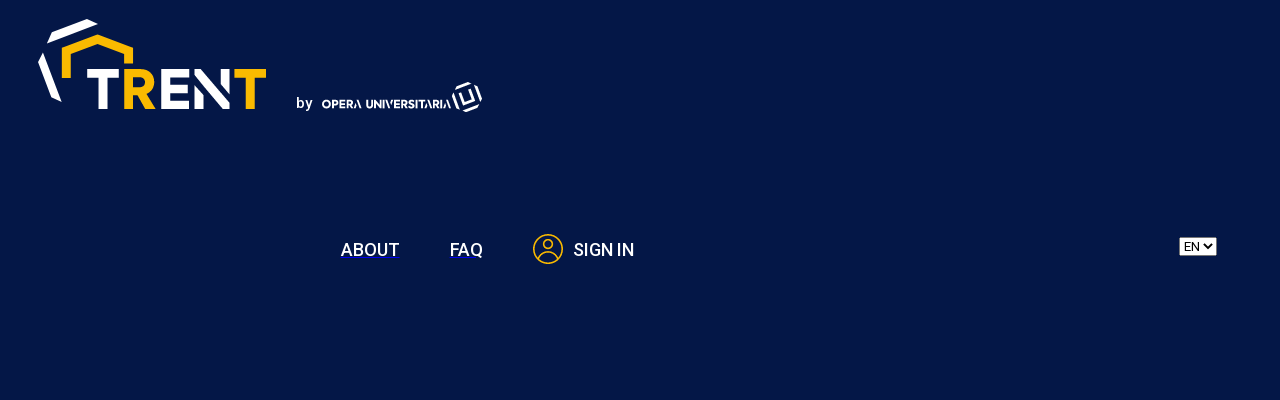

--- FILE ---
content_type: text/html; charset=utf-8
request_url: https://trent.operauni.tn.it/en/recupera-nome-utente
body_size: 10311
content:
<!DOCTYPE html>
<html lang="en-gb" class="en-gb" dir="ltr">
<head>
	<meta name="viewport" content="width=device-width, initial-scale=1.0" />
	<link rel="preconnect" href="https://fonts.gstatic.com">
	<link href="https://fonts.googleapis.com/css2?family=Roboto:wght@300;400;500;700&display=swap" rel="stylesheet">



	


	<meta charset="utf-8" />
	<base href="https://trent.operauni.tn.it/en/recupera-nome-utente" />
	<meta name="keywords" content="alloggio Trento, stanza singola Trento, camera singola, studentato, convitto, affitto Trento, affitto studenti, camera doppia, stanza doppia, monolocale, studio, bilocale, case per studenti Trento, appartamento Trento, miniappartamento, stanza studente, affitto stanza, appartamento per universitari, camera per universitari, stanza per universitari, stanza condivisa Trento, monolocale per universitari, studenti, posto letto Trento, letto stanza Trento, sanba, alloggi convenzionati Trento, alloggi unitn, TRent alloggi, TRent immobiliare, dove alloggiare Trento, dove affittare Trento, stanze per studenti Trento, alloggio Rovereto, stanza singola Rovereto, affitto Rovereto, case per studenti Rovereto, appartamento Rovereto, stanza condivisa Rovereto, posto letto Rovereto, letto stanza Rovereto, alloggi convenzionati Rovereto, dove alloggiare Rovereto, dove affittare Rovereto, stanze per studenti Rovereto" />
	<meta name="description" content="TRent - il portale di ricerca alloggi a Trento e dintorni per gli studenti dell'Università di Trento: posti letto, stanze singole, stanze condivise, appartamenti e monolocali." />
	<meta name="generator" content="Joomla! - Open Source Content Management" />
	<title>Recupera nome utente</title>
	<link href="/templates/trent/favicon.ico" rel="shortcut icon" type="image/vnd.microsoft.icon" />
	<link href="/plugins/system/jcemediabox/css/jcemediabox.min.css?694e8c6cd10a5c458a4efb27d8ee5c83" rel="stylesheet" />
	<link href="/templates/trent/css/template.css?9993f847a06925045131115e5ede32e0" rel="stylesheet" />
	<link href="/media/mod_languages/css/template.css?9993f847a06925045131115e5ede32e0" rel="stylesheet" />
	<link href="/media/jui/css/chosen.css?9993f847a06925045131115e5ede32e0" rel="stylesheet" />
	<link href="/modules/mod_maximenuck/themes/custom/css/maximenuck_menuPrincipale.css" rel="stylesheet" />
	<link href="/plugins/system/gdpr/assets/css/cookieconsent.min.css" rel="stylesheet" />
	<link href="/plugins/system/gdpr/assets/css/jquery.fancybox.min.css" rel="stylesheet" />
	<link href="https://trent.operauni.tn.it//modules/mod_myshortlist/assets/style.min.css" rel="stylesheet" />
	<style>
/* Mobile Menu CK - https://www.joomlack.fr */
/* Automatic styles */

.mobilemenuck-bar {display:none;position:relative;left:0;top:0;right:0;z-index:100;}
.mobilemenuck-bar-title {display: block;}
.mobilemenuck-bar-button {cursor:pointer;box-sizing: border-box;position:absolute; top: 0; right: 0;line-height:0.8em;font-family:Segoe UI;text-align: center;}
.mobilemenuck {box-sizing: border-box;width: 100%;}
.mobilemenuck-topbar {position:relative;}
.mobilemenuck-title {display: block;}
.mobilemenuck-button {cursor:pointer;box-sizing: border-box;position:absolute; top: 0; right: 0;line-height:0.8em;font-family:Segoe UI;text-align: center;}
.mobilemenuck a {display:block;text-decoration: none;}
.mobilemenuck a:hover {text-decoration: none;}
.mobilemenuck .mobilemenuck-item > div {position:relative;}
/* for accordion */
.mobilemenuck-togglericon:after {cursor:pointer;text-align:center;display:block;position: absolute;right: 0;top: 0;content:"+";}
.mobilemenuck .open .mobilemenuck-togglericon:after {content:"-";}
.mobilemenuck-lock-button.mobilemenuck-button {right:45px}
.mobilemenuck-lock-button.mobilemenuck-button svg {max-height:50%;}
.mobilemenuck-lock-button.mobilemenuck-button::after {display: block;content: "";height: 100%;width: 100%;z-index: 1;position: absolute;top: 0;left: 0;}
.mobilemenuck[data-display="flyout"] {overflow: initial !important;}
.mobilemenuck[data-display="flyout"] .level1 + .mobilemenuck-submenu {position:absolute;top:0;left:auto;display:none;height:100vh;left:100%;}
.mobilemenuck[data-display="flyout"] .level2 + .mobilemenuck-submenu {position:absolute;top:0;left:auto;display:none;height:100vh;left:100%;}
.mobilemenuck[data-display="flyout"][data-effect*="slideright"] .level1 + .mobilemenuck-submenu {right:100%;left:auto;}
.mobilemenuck[data-display="flyout"][data-effect*="slideright"] .level2 + .mobilemenuck-submenu {right:100%;left:auto;}
@media screen and (max-width: 640px) {
.mobilemenuck[data-display="flyout"] .level1 + .mobilemenuck-submenu {position:static;width: initial !important;height: initial;}
}
@media screen and (max-width: 1000px) {
.mobilemenuck[data-display="flyout"] .level2 + .mobilemenuck-submenu {position:static;width: initial !important;height: initial;}
}

[data-id="menuPrincipale"] .mobilemenuck-bar-title {
	background: #464646;
	color: #FFFFFF;
	font-weight: bold;
	text-indent: 20px;
	line-height: 43px;
	font-size: 20px;
}

[data-id="menuPrincipale"] .mobilemenuck-bar-title a {
	color: #FFFFFF;
	font-weight: bold;
	text-indent: 20px;
	line-height: 43px;
	font-size: 20px;
}

[data-id="menuPrincipale"] .mobilemenuck-bar-button {
	background: #333333;
	height: 43px;
	width: 43px;
	color: #FFFFFF;
	padding-top: 8px;
	font-size: 1.8em;
}

[data-id="menuPrincipale"] .mobilemenuck-bar-button a {
	color: #FFFFFF;
	font-size: 1.8em;
}

[data-id="menuPrincipale"].mobilemenuck {
	background: #464646;
	color: #FFFFFF;
	padding-bottom: 5px;
	font-weight: bold;
	font-size: 1.2em;
}

[data-id="menuPrincipale"].mobilemenuck a {
	color: #FFFFFF;
	font-weight: bold;
	font-size: 1.2em;
}

[data-id="menuPrincipale"] .mobilemenuck-title {
	background: #464646;
	height: 43px;
	text-indent: 20px;
	line-height: 43px;
	font-size: 20px;
}

[data-id="menuPrincipale"] .mobilemenuck-title a {
	text-indent: 20px;
	line-height: 43px;
	font-size: 20px;
}

[data-id="menuPrincipale"] .mobilemenuck-button {
	min-height: 35px;
	height: 100%;
	width: 45px;
	line-height: 35px;
	font-size: 1.8em;
}

[data-id="menuPrincipale"] .mobilemenuck-button a {
	line-height: 35px;
	font-size: 1.8em;
}

[data-id="menuPrincipale"] .mobilemenuck-item > .level1 {
	background: #027EA6;
	-moz-border-radius: 5px 5px 5px 5px;
	-o-border-radius: 5px 5px 5px 5px;
	-webkit-border-radius: 5px 5px 5px 5px;
	border-radius: 5px 5px 5px 5px;
	color: #FFFFFF;
	margin-top: 4px;
	margin-right: 4px;
	margin-bottom: 4px;
	margin-left: 4px;
	padding-left: 15px;
	line-height: 35px;
}

[data-id="menuPrincipale"] .mobilemenuck-item > .level1 a {
	color: #FFFFFF;
	line-height: 35px;
}

[data-id="menuPrincipale"] .mobilemenuck-item > .level1:hover, [data-id="menuPrincipale"] .mobilemenuck-item > .level1.open {
	background: #008bb8;
}

[data-id="menuPrincipale"] .mobilemenuck-item > .level2 {
	background: #FFFFFF;
	-moz-border-radius: 5px 5px 5px 5px;
	-o-border-radius: 5px 5px 5px 5px;
	-webkit-border-radius: 5px 5px 5px 5px;
	border-radius: 5px 5px 5px 5px;
	color: #000000;
	margin-top: 4px;
	margin-right: 4px;
	margin-bottom: 4px;
	margin-left: 4px;
	padding-left: 25px;
	line-height: 35px;
}

[data-id="menuPrincipale"] .mobilemenuck-item > .level2 a {
	color: #000000;
	line-height: 35px;
}

[data-id="menuPrincipale"] .mobilemenuck-item > .level2:hover, [data-id="menuPrincipale"] .mobilemenuck-item > .level2.open {
	background: #f0f0f0;
}

[data-id="menuPrincipale"] .level2 + .mobilemenuck-submenu .mobilemenuck-item > div {
	background: #689332;
	-moz-border-radius: 5px 5px 5px 5px;
	-o-border-radius: 5px 5px 5px 5px;
	-webkit-border-radius: 5px 5px 5px 5px;
	border-radius: 5px 5px 5px 5px;
	color: #FFFFFF;
	margin-top: 4px;
	margin-right: 4px;
	margin-bottom: 4px;
	margin-left: 4px;
	padding-left: 35px;
	line-height: 35px;
}

[data-id="menuPrincipale"] .level2 + .mobilemenuck-submenu .mobilemenuck-item > div a {
	color: #FFFFFF;
	line-height: 35px;
}

[data-id="menuPrincipale"] .level2 + .mobilemenuck-submenu .mobilemenuck-item > div:hover, [data-id="menuPrincipale"] .mobilemenuck-item > .level2 + .mobilemenuck-submenu .mobilemenuck-item > div.open {
	background: #72a137;
}

[data-id="menuPrincipale"] .mobilemenuck-togglericon:after {
	background: #000000;
	background: rgba(0,0,0,0.25);
	-pie-background: rgba(0,0,0,0.25);
	-moz-border-radius: 0px 5px 5px 0px;
	-o-border-radius: 0px 5px 5px 0px;
	-webkit-border-radius: 0px 5px 5px 0px;
	border-radius: 0px 5px 5px 0px;
	min-height: 35px;
	height: 100%;
	width: 35px;
	padding-right: 5px;
	padding-left: 5px;
	line-height: 35px;
	font-size: 1.7em;
}

[data-id="menuPrincipale"] .mobilemenuck-togglericon:after a {
	line-height: 35px;
	font-size: 1.7em;
}
.mobilemaximenuck div span.descck {
	padding-left: 10px;
	font-size: 12px;
}

[data-id="menuPrincipale"] .mobilemenuck-item-counter {
	display: inline-block;
	margin: 0 5px;
	padding: 10px;
	font-size: 12px;
	line-height: 0;
	background: rgba(0,0,0,0.3);
	color: #eee;
	border-radius: 10px;
	height: 20px;
	transform: translate(10px,-3px);
	box-sizing: border-box;
}.mobilemenuck-logo { text-align: center; }.mobilemenuck-logo-left { text-align: left; }.mobilemenuck-logo-right { text-align: right; }.mobilemenuck-logo a { display: inline-block; }#menuPrincipale-mobile-bar, #menuPrincipale-mobile-bar-wrap-topfixed { display: none; }
	@media only screen and (max-width:767px){
	#menuPrincipale { display: none !important; }
	#menuPrincipale-mobile-bar, #menuPrincipale-mobile-bar-wrap-topfixed { display: block; }
	.mobilemenuck-hide {display: none !important;}
     }div.cc-window.cc-floating{max-width:32em}@media(max-width: 639px){div.cc-window.cc-floating:not(.cc-center){max-width: none}}div.cc-window, span.cc-cookie-settings-toggler{font-size:16px}div.cc-revoke{font-size:16px}div.cc-settings-label,span.cc-cookie-settings-toggle{font-size:14px}div.cc-window.cc-banner{padding:1em 1.8em}div.cc-window.cc-floating{padding:2em 1.8em}input.cc-cookie-checkbox+span:before, input.cc-cookie-checkbox+span:after{border-radius:1px}div.cc-center,div.cc-floating,div.cc-checkbox-container,div.gdpr-fancybox-container div.fancybox-content,ul.cc-cookie-category-list li,fieldset.cc-service-list-title legend{border-radius:0px}div.cc-window a.cc-btn{border-radius:0px}a.cc-btn.cc-dismiss { display: none; }.cc-message, 
.cc-compliance.cc-highlight, 
.cc-checkboxes-container.cc-checkboxes-filled{
    width: 1024px!important;
    margin: 0 auto!important;
    display: table!important;
    float: none!important;
}
.titoloCookie{
    width: 100%;
    float: left;
    font-size: 18px;
    font-weight: 300;
    margin-bottom: 12px;
}
.testoCookie{
    width: 100%;
    float: left;
    font-size: 14px;
    font-weight: 300;
    margin-bottom: 20px;
}
.cc-link.cc-cookie, .cc-link.cc-privacy{
    float: right;
    font-size: 15px;
    margin: 0px 0px 10px 10px!important;
}
.cc-color-override-523191266.cc-window {
    background-color: rgba(0, 0, 0, 80%) !important;
    display: table;
    padding: 35px 5% 10px 5%!important;
}
.cc-compliance.cc-highlight .cc-btn{
    width: 30%;
    float: left;
    border: 0;
    padding: 10px 0 !important;
    margin: 0!important;
    font-size: 14px;
    font-weight: 500;
    transition: 0.3s;
}
.cc-compliance.cc-highlight .cc-btn.cc-allow{
    background-color: white!important;
    color: black!important;
}
.cc-compliance.cc-highlight .cc-btn.cc-allowall{
    margin: 0 5%!important;
    background-color: white!important;
    color: black!important;
}
.cc-compliance.cc-highlight .cc-btn.cc-deny{
    background-color: white!important;
    color: black!important;
}
.cc-compliance.cc-highlight .cc-btn:hover{
    opacity: 0.8;
}
div.cc-checkbox-container {
    display: table!important;
    float: left;
}
.cc-checkbox-container{
    position: absolute;
    bottom: 67px;
}
.cc-window div.cc-checkboxes-container input[type=checkbox]{
    margin-right: 5px!important;
}
.cc-window div.cc-checkbox-container:not(:last-child) a {
    padding: 0 10px 0 0px;
    margin: 0;
    border: 0;
}
.cc-checkbox-container input.cc-cookie-checkbox+span:before {
    border: 0;
    border-radius: 0px;
    top: 2px;
}
.cc-checkbox-container input.cc-cookie-checkbox+span:after {
    border: 0;
    border-radius: 0px;
    top: -14px;
    width: 16px;
    height: 16px;
    left: -1px;
}
div.cc-checkboxes-container.cc-checkboxes-filled input.cc-cookie-checkbox:checked+span:after{
    width: 4px!important;
    height: 9px!important;
    top: 3px!important;
}
div.cc-checkboxes-container.cc-checkboxes-filled input.cc-cookie-checkbox:disabled+span:after{
    width: 0px!important;
    height: 0px!important;
    top: -1px!important;
    left: 7px!important;
}
.testoCookie a{
    text-decoration: none;
    font-weight: bold;
    color: #f5c431!important;
    transition: 0.3s;
}
.testoCookie a:hover{
    opacity: 0.8;
}

@media only screen and (max-width: 1150px) {
    .cc-message, .cc-compliance.cc-highlight, .cc-checkboxes-container.cc-checkboxes-filled {
        width: 100%!important;
    }
}
@media only screen and (max-width: 767px) {
    .cc-compliance.cc-highlight .cc-btn {
        width: 100%;
    }
    .cc-compliance.cc-highlight .cc-btn.cc-allowall {
        margin: 5px 0%!important;
    }
    .cc-checkbox-container {
        bottom: 150px;
    }
    .cc-link.cc-cookie, .cc-link.cc-privacy {
        margin: 0px 0px 40px 10px!important;
    }
    .testoCookie {
        margin-bottom: 5px;
    }
}
	</style>
	<script type="application/json" class="joomla-script-options new">{"csrf.token":"240f6fd2783760b2dda9c7f2374281fa","system.paths":{"root":"","base":""},"system.keepalive":{"interval":3600000,"uri":"\/en\/component\/ajax\/?format=json"},"joomla.jtext":{"JLIB_FORM_FIELD_INVALID":"Invalid field:&#160"}}</script>
	<script src="/media/system/js/core.js?9993f847a06925045131115e5ede32e0"></script>
	<!--[if lt IE 9]><script src="/media/system/js/polyfill.event.js?9993f847a06925045131115e5ede32e0"></script><![endif]-->
	<script src="/media/system/js/keepalive.js?9993f847a06925045131115e5ede32e0"></script>
	<script src="/media/jui/js/jquery.min.js?9993f847a06925045131115e5ede32e0"></script>
	<script src="/media/jui/js/jquery-noconflict.js?9993f847a06925045131115e5ede32e0"></script>
	<script src="/media/jui/js/jquery-migrate.min.js?9993f847a06925045131115e5ede32e0"></script>
	<script src="/media/system/js/punycode.js?9993f847a06925045131115e5ede32e0"></script>
	<script src="/media/system/js/validate.js?9993f847a06925045131115e5ede32e0"></script>
	<!--[if lt IE 9]><script src="/media/system/js/html5fallback.js?9993f847a06925045131115e5ede32e0"></script><![endif]-->
	<script src="/media/jui/js/bootstrap.min.js?9993f847a06925045131115e5ede32e0"></script>
	<script src="/media/plg_captcha_recaptcha/js/recaptcha.min.js?9993f847a06925045131115e5ede32e0"></script>
	<script src="https://www.google.com/recaptcha/api.js?onload=JoomlaInitReCaptcha2&render=explicit&hl=en-GB"></script>
	<script src="/plugins/system/jcemediabox/js/jcemediabox.min.js?681c4b72d8b702ffb9ade85c14eb17fb"></script>
	<script src="/media/jui/js/chosen.jquery.min.js?9993f847a06925045131115e5ede32e0"></script>
	<script src="/modules/mod_maximenuck/assets/maximenuck.min.js"></script>
	<script src="/media/plg_system_mobilemenuck/assets/mobilemenuck.js?ver=1.5.2"></script>
	<script src="/plugins/system/gdpr/assets/js/jquery.fancybox.min.js" defer></script>
	<script src="/plugins/system/gdpr/assets/js/cookieconsent.min.js" defer></script>
	<script src="/plugins/system/gdpr/assets/js/init.js" defer></script>
	<script>
jQuery(function($){ initPopovers(); $("body").on("subform-row-add", initPopovers); function initPopovers (event, container) { $(container || document).find(".hasPopover").popover({"html": true,"trigger": "hover focus","container": "body"});} });jQuery(document).ready(function(){WfMediabox.init({"base":"\/","theme":"standard","width":"950","height":"600","lightbox":0,"shadowbox":0,"icons":0,"overlay":1,"overlay_opacity":0,"overlay_color":"","transition_speed":300,"close":2,"scrolling":"fixed","labels":{"close":"Close","next":"Next","previous":"Previous","cancel":"Cancel","numbers":"{{numbers}}","numbers_count":"{{current}} of {{total}}","download":"Download"}});});
	jQuery(function ($) {
		initChosen();
		$("body").on("subform-row-add", initChosen);

		function initChosen(event, container)
		{
			container = container || document;
			$(container).find(".advancedSelect").chosen({"disable_search_threshold":10,"search_contains":true,"allow_single_deselect":true,"placeholder_text_multiple":"Type or select some options","placeholder_text_single":"Select an option","no_results_text":"No results match"});
		}
	});
	jQuery(function($){ initTooltips(); $("body").on("subform-row-add", initTooltips); function initTooltips (event, container) { container = container || document;$(container).find(".hasTooltip").tooltip({"html": true,"container": "body"});} });jQuery(document).ready(function(){new Maximenuck('#menuPrincipale', {fxtransition : 'linear',dureeIn : 0,dureeOut : 200,menuID : 'menuPrincipale',testoverflow : '1',orientation : 'horizontal',behavior : 'click',opentype : 'fade',fxdirection : 'normal',directionoffset1 : '30',directionoffset2 : '30',showactivesubitems : '0',ismobile : 0,menuposition : '0',effecttype : 'dropdown',topfixedeffect : '1',topfixedoffset : '',clickclose : '0',closeclickoutside : '1',fxduration : 200});});jQuery(document).ready(function(){ new MobileMenuCK(jQuery('#menuPrincipale'), {menubarbuttoncontent : '&#x2261;',topbarbuttoncontent : '×',showmobilemenutext : 'none',mobilemenutext : '&nbsp;',container : 'menucontainer',detectiontype : 'resolution',resolution : '767',usemodules : '0',useimages : '0',showlogo : '0',showdesc : '0',displaytype : 'accordion',displayeffect : 'open',menuwidth : '300',openedonactiveitem : '0',mobilebackbuttontext : 'Back',menuselector : 'ul.maximenuck',uriroot : '',tooglebarevent : 'click',tooglebaron : 'all',logo_source : 'maximenuck',logo_image : '',logo_link : '',logo_alt : '',logo_position : 'left',logo_width : '',logo_height : '',logo_margintop : '',logo_marginright : '',logo_marginbottom : '',logo_marginleft : '',topfixedeffect : 'always',lock_button : '0',lock_forced : '0',accordion_use_effects : '0',accordion_toggle : '0',show_icons : '0',counter : '0',menuid : 'menuPrincipale',merge : '',beforetext : '',aftertext : '',mergeorder : '',logo_where : '1',uriroot : ''}); });var gdprConfigurationOptions = { complianceType: 'opt-in',
																			  cookieConsentLifetime: 365,
																			  cookieConsentSamesitePolicy: 'Lax',
																			  cookieConsentSecure: 1,
																			  disableFirstReload: 0,
																	  		  blockJoomlaSessionCookie: 1,
																			  blockExternalCookiesDomains: 1,
																			  externalAdvancedBlockingModeCustomAttribute: '',
																			  allowedCookies: '',
																			  blockCookieDefine: 1,
																			  autoAcceptOnNextPage: 0,
																			  revokable: 1,
																			  lawByCountry: 0,
																			  checkboxLawByCountry: 0,
																			  blockPrivacyPolicy: 0,
																			  cacheGeolocationCountry: 1,
																			  countryAcceptReloadTimeout: 1000,
																			  usaCCPARegions: null,
																			  dismissOnScroll: 0,
																			  dismissOnTimeout: 0,
																			  containerSelector: 'body',
																			  hideOnMobileDevices: 0,
																			  autoFloatingOnMobile: 0,
																			  autoFloatingOnMobileThreshold: 1024,
																			  autoRedirectOnDecline: 0,
																			  autoRedirectOnDeclineLink: '',
																			  showReloadMsg: 0,
																			  showReloadMsgText: 'Applying preferences and reloading the page...',
																			  defaultClosedToolbar: 0,
																			  toolbarLayout: 'basic',
																			  toolbarTheme: 'edgeless',
																			  toolbarButtonsTheme: 'allow_first',
																			  revocableToolbarTheme: 'advanced',
																			  toolbarPosition: 'bottom',
																			  toolbarCenterTheme: 'compact',
																			  revokePosition: 'revoke-top',
																			  toolbarPositionmentType: 1,
																			  positionCenterSimpleBackdrop: 0,
																			  positionCenterBlurEffect: 0,
																			  preventPageScrolling: 0,
																			  popupEffect: 'fade',
																			  popupBackground: '#000000',
																			  popupText: '#ffffff',
																			  popupLink: '#ffffff',
																			  buttonBackground: '#ffffff',
																			  buttonBorder: '#ffffff',
																			  buttonText: '#000000',
																			  highlightOpacity: '100',
																			  highlightBackground: '#333333',
																			  highlightBorder: '#ffffff',
																			  highlightText: '#ffffff',
																			  highlightDismissBackground: '#333333',
																		  	  highlightDismissBorder: '#ffffff',
																		 	  highlightDismissText: '#ffffff',
																			  hideRevokableButton: 0,
																			  hideRevokableButtonOnscroll: 0,
																			  customRevokableButton: 1,
																			  customRevokableButtonAction: 0,
																			  headerText: 'Cookies used on the website!',
																			  messageText: '<div class=\"titoloCookie\">Abbiamo a cuore la tua privacy</div> <div class=\"testoCookie\">Il nostro sito utilizza cookie individuali e di terze parti per finalità tecniche e, con il tuo consenso, anche per altre finalità come specificato nella <a href=\"index.php?option=com_content&amp;view=article&amp;id=92&amp;Itemid=301&amp;lang=it\">cookie policy</a>. Puoi liberamente prestare, rifiutare o revocare il consenso a tutti o alcuni dei trattamenti utilizzando i pulsanti “<strong>Accetta tutti</strong>” o “<strong>Accetta i selezionati</strong>”. Rifiutando tutti i cookie non si garantisce la migliore esperienza di navigazione su questo sito web.</div>',
																			  denyMessageEnabled: 1, 
																			  denyMessage: '<div class=\"testoCookie\">Hai rifiutato i cookie, per garantire la migliore esperienza su questo sito web si prega di acconsentire all\'utilizzo dei cookie.</div>',
																			  placeholderBlockedResources: 0, 
																			  placeholderBlockedResourcesAction: '',
																	  		  placeholderBlockedResourcesText: 'You must accept cookies and reload the page to view this content',
																			  placeholderIndividualBlockedResourcesText: 'You must accept cookies from {domain} and reload the page to view this content',
																			  placeholderIndividualBlockedResourcesAction: 0,
																			  placeholderOnpageUnlock: 0,
																			  scriptsOnpageUnlock: 0,
																			  dismissText: 'Got it!',
																			  allowText: 'Accetta i selezionati',
																			  denyText: 'Rifiuta tutti',
																			  cookiePolicyLinkText: '',
																			  cookiePolicyLink: 'javascript:void(0)',
																			  cookiePolicyRevocableTabText: 'Cookie policy',
																			  privacyPolicyLinkText: 'Privacy policy',
																			  privacyPolicyLink: 'https://trent.operauni.tn.it/privacy-policy',
																			  enableGdprBulkConsent: 0,
																			  enableCustomScriptExecGeneric: 0,
																			  customScriptExecGeneric: '',
																			  categoriesCheckboxTemplate: 'cc-checkboxes-filled',
																			  toggleCookieSettings: 0,
																	  		  toggleCookieSettingsText: '<span class="cc-cookie-settings-toggle">Mostra dettagli <span class="cc-cookie-settings-toggler">&#x25EE;</span></span>',
																			  toggleCookieSettingsButtonBackground: '#333333',
																			  toggleCookieSettingsButtonBorder: '#ffffff',
																			  toggleCookieSettingsButtonText: '#ffffff',
																			  showLinks: 1,
																			  blankLinks: '_blank',
																			  autoOpenPrivacyPolicy: 0,
																			  openAlwaysDeclined: 0,
																			  cookieSettingsLabel: ' ',
															  				  cookieSettingsDesc: 'Choose which kind of cookies you want to disable by clicking on the checkboxes. Click on a category name for more informations about used cookies.',
																			  cookieCategory1Enable: 1,
																			  cookieCategory1Name: 'Necessari',
																			  cookieCategory1Locked: 1,
																			  cookieCategory2Enable: 0,
																			  cookieCategory2Name: 'Preferences',
																			  cookieCategory2Locked: 0,
																			  cookieCategory3Enable: 1,
																			  cookieCategory3Name: 'Statistici',
																			  cookieCategory3Locked: 0,
																			  cookieCategory4Enable: 0,
																			  cookieCategory4Name: 'Marketing',
																			  cookieCategory4Locked: 0,
																			  cookieCategoriesDescriptions: {},
																			  alwaysReloadAfterCategoriesChange: 0,
																			  preserveLockedCategories: 0,
																			  reloadOnfirstDeclineall: 0,
																			  trackExistingCheckboxSelectors: '',
															  		  		  trackExistingCheckboxConsentLogsFormfields: 'name,email,subject,message',
																			  allowallShowbutton: 1,
																			  allowallText: 'Accetta tutti',
																			  allowallButtonBackground: '#ffffff',
																			  allowallButtonBorder: '#ffffff',
																			  allowallButtonText: '#000000',
																			  allowallButtonTimingAjax: 'fast',
																			  includeAcceptButton: 0,
																			  trackConsentDate: 1,
																			  optoutIndividualResources: 0,
																			  blockIndividualResourcesServerside: 1,
																			  allowallIndividualResources: 1,
																			  blockLocalStorage: 0,
																			  blockSessionStorage: 0,
																			  externalAdvancedBlockingModeTags: 'iframe,script,img,source,link',
																			  enableCustomScriptExecCategory1: 0,
																			  customScriptExecCategory1: '',
																			  enableCustomScriptExecCategory2: 0,
																			  customScriptExecCategory2: '',
																			  enableCustomScriptExecCategory3: 0,
																			  customScriptExecCategory3: '',
																			  enableCustomScriptExecCategory4: 0,
																			  customScriptExecCategory4: '',
																			  debugMode: 0
																		};var gdpr_ajax_livesite='https://trent.operauni.tn.it/';var gdpr_enable_log_cookie_consent=1;var gdprUseCookieCategories = 1;var gdpr_ajaxendpoint_cookie_category_desc = 'https://trent.operauni.tn.it/index.php?option=com_gdpr&task=user.getCookieCategoryDescription&format=raw%26lang%3Den';var gdprCookieCategoryDisabled2 = 1;var gdprCookieCategoryDisabled3 = 1;var gdprCookieCategoryDisabled4 = 1;var gdprJAdminSessCook = '1db8060de99eb8cc9f7e5aa92adc3bdd';var gdprPropagateCategoriesSession = 1;var gdprAlwaysPropagateCategoriesSession = 1;var gdprFancyboxWidth = 700;var gdprFancyboxHeight = 800;var gdprCloseText = 'Close';(function () {
    var s = document.createElement("script"),
    e = !document.body ? document.querySelector("head") :
    document.body;
    s.src = "https://acsbapp.com/apps/app/dist/js/app.js";
    s.async = true;
    s.onload = function () {
    acsbJS.init({
    statementLink: "",
    footerHtml: '<a href="https:www.accessiway.com/">AccessiWay. The Web Accessibility Solution</a>',
    hideMobile: false,
    hideTrigger: false,
    language: "it",
    position: "left",
    leadColor: "#0069fb",
    triggerColor: "#004fce",
    triggerRadius: "50%",
    triggerPositionX: "left",
    triggerPositionY: "bottom",
    triggerIcon: "people",
    triggerSize: "medium",
    triggerOffsetX: 20,
    triggerOffsetY: 20,
    mobile: {
    triggerSize: "medium",
    triggerPositionX: "left",
    triggerPositionY: "bottom",
    triggerOffsetX: 10,
    triggerOffsetY: 10,
    triggerRadius: "50%",
    },
    });
    };
    e.appendChild(s);
    })();
	</script>

	<meta name="format-detection" content="telephone=no">
	<base target="_parent">
      <!-- Google tag (gtag.js) -->
<script async src="https://www.googletagmanager.com/gtag/js?id=G-S3JQV4S2VP"></script>
<script>
  window.dataLayer = window.dataLayer || [];
  function gtag(){dataLayer.push(arguments);}
  gtag('js', new Date());

  gtag('config', 'G-S3JQV4S2VP');
</script>

<style type="text/css">input[name='your_name'] {display: none !important;}</style>

<style type="text/css">input[name='your_address_here'] {display: none !important;}</style>

<style type="text/css">input[name='my_name'] {display: none !important;}</style>



<script>
  (function(i,s,o,g,r,a,m){i['GoogleAnalyticsObject']=r;i[r]=i[r]||function(){
  (i[r].q=i[r].q||[]).push(arguments)},i[r].l=1*new Date();a=s.createElement(o),
  m=s.getElementsByTagName(o)[0];a.async=1;a.src=g;m.parentNode.insertBefore(a,m)
  })(window,document,'script','//www.google-analytics.com/analytics.js','ga');

  ga('create', 'G-S3JQV4S2VP', 'auto');
  ga('send', 'pageview');

</script>
<!-- //End Universal Google Analytics Plugin by PB Web Development -->


</head>
<body id="body" class="site com_users view-remind no-layout no-task itemid-173 us12">
	<header>
		

<div class="custom logo"  >
	<div><a href="https://trent.operauni.tn.it/"><img class="logoPrinc" src="/images/logo.svg" alt="Torna alla home page" /></a>
<div><span>by</span><a href="https://www.operauni.tn.it/" target="_blank" rel="noopener"><img class="logoOU" src="/images/logoOperaHeader.svg" alt="Vai su Opera Universitaria" /></a></div>
</div></div>
<!-- debut Maximenu CK -->
	<div class="maximenuckh ltr" id="menuPrincipale" style="z-index:10;">
						<ul class=" maximenuck">
				<li data-level="1" class="maximenuck maximenuckmodule item335 first level1 " ><div class="maximenuck_mod"><div class="mod-languages">

	<form name="lang" method="post" action="https://trent.operauni.tn.it/en/recupera-nome-utente">
	<select class="inputbox advancedSelect" onchange="document.location.replace(this.value);" >
			<option dir="ltr" 
		value="/it/recupera-nome-utente"		>
		IT</option>
			<option dir="ltr" 
		value="/en/recupera-nome-utente"		selected="selected">
		EN</option>
		</select>
	<input type="hidden" name="ed0ea671f65089dbf4acc7a39c1e2967" value="1768968007"/></form>

</div>
<div class="clr"></div></div>
		</li><li data-level="1" class="maximenuck headingck item337 first parent level1 " style="z-index : 11999;" ><span  data-hover="Sign in" class="nav-header "><img src="/images/icon/iconLoginHeader.svg" alt="Sign in" style="display: block; margin: 0 auto;" /><span class="titreck"  data-hover="Sign in"><span class="titreck-text"><span class="titreck-title">Sign in</span></span></span> </span>
	<div class="floatck" style=""><div class="maxidrop-main" style=""><div class="maximenuck2 first " >
	<ul class="maximenuck2"><li data-level="2" class="maximenuck maximenuckmodule item338 first level2 " ><div class="maximenuck_mod"><form action="/en/recupera-nome-utente" method="post" id="login-form" class="form-inline">
		<div class="userdata">
	<h4>Sign in</h4>
		<div id="form-login-username" class="control-group">
			<div class="controls">
									<div class="input-prepend">
						<span class="add-on">
							<span class="icon-user hasTooltip" title="Username"></span>
						</span>
						<input id="modlgn-username" type="text" name="username" class="input-small" tabindex="0" size="18" placeholder="Username" />
					</div>
							</div>
		</div>
		<div id="form-login-password" class="control-group">
			<div class="controls">
									<div class="input-prepend">
						<span class="add-on">
							<span class="icon-lock hasTooltip" title="Password">
							</span>
						</span>
						<input id="modlgn-passwd" type="password" name="password" class="input-small" tabindex="0" size="18" placeholder="Password" />
					</div>
							</div>
		</div>
						<div id="form-login-remember" class="control-group checkbox">
			<label class="container">Remember Me				<input id="modlgn-remember" type="checkbox" name="remember" class="inputbox" value="yes">
				<span class="checkmark"></span>
			</label>
		</div>
				<div id="form-login-submit" class="control-group">
			<div class="controls">
				<button type="submit" tabindex="0" name="Submit" class="btn btn-primary login-button buttonClick">Log in</button>
			</div>
		</div>
		<div class="postButton">
			<a href="/en/recupera-nome-utente">
			Forgot your username?</a>
			<a href="/en/recupera-password">
			Forgot your password?</a>
		</div>
									<h4>Not registered?</h4>
				<div class="postRegistrati">Register to discover T Rent!</div>
					<a href="/en/account/login?view=registration" class="buttonClick">
					Create an account <span class="icon-arrow-right"></span></a>
					<input type="hidden" name="option" value="com_users" />
		<input type="hidden" name="task" value="user.login" />
		<input type="hidden" name="return" value="aHR0cHM6Ly90cmVudC5vcGVyYXVuaS50bi5pdC9lbi9yZWN1cGVyYS1ub21lLXV0ZW50ZQ==" />
		<input type="hidden" name="240f6fd2783760b2dda9c7f2374281fa" value="1" />	</div>
	<input type="text" name="your_address_here" value=""/><input type="hidden" name="ed0ea671f65089dbf4acc7a39c1e2967" value="1768968007.5"/></form>
<div class="clr"></div></div>
		</li><li data-level="2" class="maximenuck item340 level2 " style="z-index : 11997;" ><a  data-hover="Login" class="maximenuck " href="/en/account/login"><span class="titreck"  data-hover="Login"><span class="titreck-text"><span class="titreck-title">Login</span></span></span></a>
		</li><li data-level="2" class="maximenuck item347 last level2 " style="z-index : 11996;" ><a  data-hover="Register" class="maximenuck " href="/en/account/register"><span class="titreck"  data-hover="Register"><span class="titreck-text"><span class="titreck-title">Register</span></span></span></a>
	</li>
	</ul>
	</div></div></div>
	</li><li data-level="1" class="maximenuck item334 level1 " style="z-index : 11995;" ><a  data-hover="FAQ" class="maximenuck " href="/en/faq"><span class="titreck"  data-hover="FAQ"><span class="titreck-text"><span class="titreck-title">FAQ</span></span></span></a>
		</li><li data-level="1" class="maximenuck item333 last level1 " style="z-index : 11994;" ><a  data-hover="About" class="maximenuck " href="/en/about"><span class="titreck"  data-hover="About"><span class="titreck-text"><span class="titreck-title">About</span></span></span></a></li>            </ul>
    </div>
    <!-- fin maximenuCK -->
<div class="mod-languages">

	<form name="lang" method="post" action="https://trent.operauni.tn.it/en/recupera-nome-utente">
	<select class="inputbox advancedSelect" onchange="document.location.replace(this.value);" >
			<option dir="ltr" 
		value="/it/recupera-nome-utente"		>
		IT</option>
			<option dir="ltr" 
		value="/en/recupera-nome-utente"		selected="selected">
		EN</option>
		</select>
	<input type="hidden" name="ed0ea671f65089dbf4acc7a39c1e2967" value="1768968007"/></form>

</div>

	</header>
	<div id="ricerca"></div>
	

<div class="custom"  >
	<script type="text/javascript">
	var scrollpos = window.scrollY;
	var idscelto = document.getElementById("body");
	window.addEventListener('scroll', function() {
		scrollpos = window.scrollY;
		var innerWidth = window.innerWidth;
		if (scrollpos > 40) {
			idscelto.classList.add("scrolling");
		} else {
			idscelto.classList.remove("scrolling");
		}
	});
</script></div>

	<div id="system-message-container">
	</div>

	<div class="remind">
		<form id="user-registration" action="/en/recupera-nome-utente?task=remind.remind" method="post" class="form-validate form-horizontal well">
					<fieldset>
									<p>Please enter the email address associated with your User account. Your username will be emailed to the email address on file.</p>
								
<div class="control-group">
			<div class="control-label">
			<label id="jform_email-lbl" for="jform_email" class="hasPopover required" title="Email Address" data-content="Please enter the email address associated with your User account.&lt;br /&gt;Your username will be emailed to the email address on file.">
	Email Address<span class="star">&#160;*</span></label>
					</div>
		<div class="controls">
		<input type="email" name="jform[email]" class="validate-email required" id="jform_email" value=""
 size="30"    autocomplete="email"    required aria-required="true"  />	</div>
</div>

<div class="control-group">
			<div class="control-label">
			<label id="jform_captcha-lbl" for="jform_captcha" class="hasPopover required" title="Captcha" data-content="Please complete the security check.">
	Captcha<span class="star">&#160;*</span></label>
					</div>
		<div class="controls">
		<div id="jform_captcha" class=" required g-recaptcha" data-sitekey="6Ld_4VAaAAAAAD_EeyL3S2GHylSzDPnPJrzBSYRM" data-theme="dark" data-size="normal" data-tabindex="0" data-callback="" data-expired-callback="" data-error-callback=""></div>	</div>
</div>
			</fieldset>
				<div class="control-group">
			<div class="controls">
				<button type="submit" class="btn btn-primary validate">
					Submit				</button>
			</div>
		</div>
		<input type="hidden" name="240f6fd2783760b2dda9c7f2374281fa" value="1" />	<input type="text" name="your_name" value=""/><input type="hidden" name="ed0ea671f65089dbf4acc7a39c1e2967" value="1768968007.1"/></form>
</div>
	
	<footer>
		

<div class="custom"  >
	<div><a href="https://www.operauni.tn.it/" target="_blank" rel="noopener"><img src="/images/icon/logoOperaFooter.svg" alt="Torna alla home page" /></a></div>
<div>Via della Malpensada, 82/A<br />38123 Trento<br />tel. +(39) 0461.217411<br />fax. +(39) 0461.217444</div>
<div><span>For further information:</span><br />trent@operauni.tn.it<br />IPA code of the institution: out_tn<br />C.F. 80003390228 - P IVA 00453304226</div>
<div><a href="/en/cookie-policy">Cookies</a><a href="/en/privacy-policy">Privacy policy</a><a href="/en/guidelines">Guidelines</a></div>
<div style="text-align: center; float: none; font-size: 13px; margin-top: 10px; padding-top: 10px; border: 0; height: auto; line-height: 15px;"><span style="color: #041747;">.</span><br />This English version is a courtesy translation from the Italian original document which remains the definitive version</div></div>

	</footer>
	
</body>
</html>

--- FILE ---
content_type: text/html; charset=utf-8
request_url: https://www.google.com/recaptcha/api2/anchor?ar=1&k=6Ld_4VAaAAAAAD_EeyL3S2GHylSzDPnPJrzBSYRM&co=aHR0cHM6Ly90cmVudC5vcGVyYXVuaS50bi5pdDo0NDM.&hl=en-GB&v=PoyoqOPhxBO7pBk68S4YbpHZ&theme=dark&size=normal&anchor-ms=20000&execute-ms=30000&cb=5dv5t6wcfeha
body_size: 49375
content:
<!DOCTYPE HTML><html dir="ltr" lang="en-GB"><head><meta http-equiv="Content-Type" content="text/html; charset=UTF-8">
<meta http-equiv="X-UA-Compatible" content="IE=edge">
<title>reCAPTCHA</title>
<style type="text/css">
/* cyrillic-ext */
@font-face {
  font-family: 'Roboto';
  font-style: normal;
  font-weight: 400;
  font-stretch: 100%;
  src: url(//fonts.gstatic.com/s/roboto/v48/KFO7CnqEu92Fr1ME7kSn66aGLdTylUAMa3GUBHMdazTgWw.woff2) format('woff2');
  unicode-range: U+0460-052F, U+1C80-1C8A, U+20B4, U+2DE0-2DFF, U+A640-A69F, U+FE2E-FE2F;
}
/* cyrillic */
@font-face {
  font-family: 'Roboto';
  font-style: normal;
  font-weight: 400;
  font-stretch: 100%;
  src: url(//fonts.gstatic.com/s/roboto/v48/KFO7CnqEu92Fr1ME7kSn66aGLdTylUAMa3iUBHMdazTgWw.woff2) format('woff2');
  unicode-range: U+0301, U+0400-045F, U+0490-0491, U+04B0-04B1, U+2116;
}
/* greek-ext */
@font-face {
  font-family: 'Roboto';
  font-style: normal;
  font-weight: 400;
  font-stretch: 100%;
  src: url(//fonts.gstatic.com/s/roboto/v48/KFO7CnqEu92Fr1ME7kSn66aGLdTylUAMa3CUBHMdazTgWw.woff2) format('woff2');
  unicode-range: U+1F00-1FFF;
}
/* greek */
@font-face {
  font-family: 'Roboto';
  font-style: normal;
  font-weight: 400;
  font-stretch: 100%;
  src: url(//fonts.gstatic.com/s/roboto/v48/KFO7CnqEu92Fr1ME7kSn66aGLdTylUAMa3-UBHMdazTgWw.woff2) format('woff2');
  unicode-range: U+0370-0377, U+037A-037F, U+0384-038A, U+038C, U+038E-03A1, U+03A3-03FF;
}
/* math */
@font-face {
  font-family: 'Roboto';
  font-style: normal;
  font-weight: 400;
  font-stretch: 100%;
  src: url(//fonts.gstatic.com/s/roboto/v48/KFO7CnqEu92Fr1ME7kSn66aGLdTylUAMawCUBHMdazTgWw.woff2) format('woff2');
  unicode-range: U+0302-0303, U+0305, U+0307-0308, U+0310, U+0312, U+0315, U+031A, U+0326-0327, U+032C, U+032F-0330, U+0332-0333, U+0338, U+033A, U+0346, U+034D, U+0391-03A1, U+03A3-03A9, U+03B1-03C9, U+03D1, U+03D5-03D6, U+03F0-03F1, U+03F4-03F5, U+2016-2017, U+2034-2038, U+203C, U+2040, U+2043, U+2047, U+2050, U+2057, U+205F, U+2070-2071, U+2074-208E, U+2090-209C, U+20D0-20DC, U+20E1, U+20E5-20EF, U+2100-2112, U+2114-2115, U+2117-2121, U+2123-214F, U+2190, U+2192, U+2194-21AE, U+21B0-21E5, U+21F1-21F2, U+21F4-2211, U+2213-2214, U+2216-22FF, U+2308-230B, U+2310, U+2319, U+231C-2321, U+2336-237A, U+237C, U+2395, U+239B-23B7, U+23D0, U+23DC-23E1, U+2474-2475, U+25AF, U+25B3, U+25B7, U+25BD, U+25C1, U+25CA, U+25CC, U+25FB, U+266D-266F, U+27C0-27FF, U+2900-2AFF, U+2B0E-2B11, U+2B30-2B4C, U+2BFE, U+3030, U+FF5B, U+FF5D, U+1D400-1D7FF, U+1EE00-1EEFF;
}
/* symbols */
@font-face {
  font-family: 'Roboto';
  font-style: normal;
  font-weight: 400;
  font-stretch: 100%;
  src: url(//fonts.gstatic.com/s/roboto/v48/KFO7CnqEu92Fr1ME7kSn66aGLdTylUAMaxKUBHMdazTgWw.woff2) format('woff2');
  unicode-range: U+0001-000C, U+000E-001F, U+007F-009F, U+20DD-20E0, U+20E2-20E4, U+2150-218F, U+2190, U+2192, U+2194-2199, U+21AF, U+21E6-21F0, U+21F3, U+2218-2219, U+2299, U+22C4-22C6, U+2300-243F, U+2440-244A, U+2460-24FF, U+25A0-27BF, U+2800-28FF, U+2921-2922, U+2981, U+29BF, U+29EB, U+2B00-2BFF, U+4DC0-4DFF, U+FFF9-FFFB, U+10140-1018E, U+10190-1019C, U+101A0, U+101D0-101FD, U+102E0-102FB, U+10E60-10E7E, U+1D2C0-1D2D3, U+1D2E0-1D37F, U+1F000-1F0FF, U+1F100-1F1AD, U+1F1E6-1F1FF, U+1F30D-1F30F, U+1F315, U+1F31C, U+1F31E, U+1F320-1F32C, U+1F336, U+1F378, U+1F37D, U+1F382, U+1F393-1F39F, U+1F3A7-1F3A8, U+1F3AC-1F3AF, U+1F3C2, U+1F3C4-1F3C6, U+1F3CA-1F3CE, U+1F3D4-1F3E0, U+1F3ED, U+1F3F1-1F3F3, U+1F3F5-1F3F7, U+1F408, U+1F415, U+1F41F, U+1F426, U+1F43F, U+1F441-1F442, U+1F444, U+1F446-1F449, U+1F44C-1F44E, U+1F453, U+1F46A, U+1F47D, U+1F4A3, U+1F4B0, U+1F4B3, U+1F4B9, U+1F4BB, U+1F4BF, U+1F4C8-1F4CB, U+1F4D6, U+1F4DA, U+1F4DF, U+1F4E3-1F4E6, U+1F4EA-1F4ED, U+1F4F7, U+1F4F9-1F4FB, U+1F4FD-1F4FE, U+1F503, U+1F507-1F50B, U+1F50D, U+1F512-1F513, U+1F53E-1F54A, U+1F54F-1F5FA, U+1F610, U+1F650-1F67F, U+1F687, U+1F68D, U+1F691, U+1F694, U+1F698, U+1F6AD, U+1F6B2, U+1F6B9-1F6BA, U+1F6BC, U+1F6C6-1F6CF, U+1F6D3-1F6D7, U+1F6E0-1F6EA, U+1F6F0-1F6F3, U+1F6F7-1F6FC, U+1F700-1F7FF, U+1F800-1F80B, U+1F810-1F847, U+1F850-1F859, U+1F860-1F887, U+1F890-1F8AD, U+1F8B0-1F8BB, U+1F8C0-1F8C1, U+1F900-1F90B, U+1F93B, U+1F946, U+1F984, U+1F996, U+1F9E9, U+1FA00-1FA6F, U+1FA70-1FA7C, U+1FA80-1FA89, U+1FA8F-1FAC6, U+1FACE-1FADC, U+1FADF-1FAE9, U+1FAF0-1FAF8, U+1FB00-1FBFF;
}
/* vietnamese */
@font-face {
  font-family: 'Roboto';
  font-style: normal;
  font-weight: 400;
  font-stretch: 100%;
  src: url(//fonts.gstatic.com/s/roboto/v48/KFO7CnqEu92Fr1ME7kSn66aGLdTylUAMa3OUBHMdazTgWw.woff2) format('woff2');
  unicode-range: U+0102-0103, U+0110-0111, U+0128-0129, U+0168-0169, U+01A0-01A1, U+01AF-01B0, U+0300-0301, U+0303-0304, U+0308-0309, U+0323, U+0329, U+1EA0-1EF9, U+20AB;
}
/* latin-ext */
@font-face {
  font-family: 'Roboto';
  font-style: normal;
  font-weight: 400;
  font-stretch: 100%;
  src: url(//fonts.gstatic.com/s/roboto/v48/KFO7CnqEu92Fr1ME7kSn66aGLdTylUAMa3KUBHMdazTgWw.woff2) format('woff2');
  unicode-range: U+0100-02BA, U+02BD-02C5, U+02C7-02CC, U+02CE-02D7, U+02DD-02FF, U+0304, U+0308, U+0329, U+1D00-1DBF, U+1E00-1E9F, U+1EF2-1EFF, U+2020, U+20A0-20AB, U+20AD-20C0, U+2113, U+2C60-2C7F, U+A720-A7FF;
}
/* latin */
@font-face {
  font-family: 'Roboto';
  font-style: normal;
  font-weight: 400;
  font-stretch: 100%;
  src: url(//fonts.gstatic.com/s/roboto/v48/KFO7CnqEu92Fr1ME7kSn66aGLdTylUAMa3yUBHMdazQ.woff2) format('woff2');
  unicode-range: U+0000-00FF, U+0131, U+0152-0153, U+02BB-02BC, U+02C6, U+02DA, U+02DC, U+0304, U+0308, U+0329, U+2000-206F, U+20AC, U+2122, U+2191, U+2193, U+2212, U+2215, U+FEFF, U+FFFD;
}
/* cyrillic-ext */
@font-face {
  font-family: 'Roboto';
  font-style: normal;
  font-weight: 500;
  font-stretch: 100%;
  src: url(//fonts.gstatic.com/s/roboto/v48/KFO7CnqEu92Fr1ME7kSn66aGLdTylUAMa3GUBHMdazTgWw.woff2) format('woff2');
  unicode-range: U+0460-052F, U+1C80-1C8A, U+20B4, U+2DE0-2DFF, U+A640-A69F, U+FE2E-FE2F;
}
/* cyrillic */
@font-face {
  font-family: 'Roboto';
  font-style: normal;
  font-weight: 500;
  font-stretch: 100%;
  src: url(//fonts.gstatic.com/s/roboto/v48/KFO7CnqEu92Fr1ME7kSn66aGLdTylUAMa3iUBHMdazTgWw.woff2) format('woff2');
  unicode-range: U+0301, U+0400-045F, U+0490-0491, U+04B0-04B1, U+2116;
}
/* greek-ext */
@font-face {
  font-family: 'Roboto';
  font-style: normal;
  font-weight: 500;
  font-stretch: 100%;
  src: url(//fonts.gstatic.com/s/roboto/v48/KFO7CnqEu92Fr1ME7kSn66aGLdTylUAMa3CUBHMdazTgWw.woff2) format('woff2');
  unicode-range: U+1F00-1FFF;
}
/* greek */
@font-face {
  font-family: 'Roboto';
  font-style: normal;
  font-weight: 500;
  font-stretch: 100%;
  src: url(//fonts.gstatic.com/s/roboto/v48/KFO7CnqEu92Fr1ME7kSn66aGLdTylUAMa3-UBHMdazTgWw.woff2) format('woff2');
  unicode-range: U+0370-0377, U+037A-037F, U+0384-038A, U+038C, U+038E-03A1, U+03A3-03FF;
}
/* math */
@font-face {
  font-family: 'Roboto';
  font-style: normal;
  font-weight: 500;
  font-stretch: 100%;
  src: url(//fonts.gstatic.com/s/roboto/v48/KFO7CnqEu92Fr1ME7kSn66aGLdTylUAMawCUBHMdazTgWw.woff2) format('woff2');
  unicode-range: U+0302-0303, U+0305, U+0307-0308, U+0310, U+0312, U+0315, U+031A, U+0326-0327, U+032C, U+032F-0330, U+0332-0333, U+0338, U+033A, U+0346, U+034D, U+0391-03A1, U+03A3-03A9, U+03B1-03C9, U+03D1, U+03D5-03D6, U+03F0-03F1, U+03F4-03F5, U+2016-2017, U+2034-2038, U+203C, U+2040, U+2043, U+2047, U+2050, U+2057, U+205F, U+2070-2071, U+2074-208E, U+2090-209C, U+20D0-20DC, U+20E1, U+20E5-20EF, U+2100-2112, U+2114-2115, U+2117-2121, U+2123-214F, U+2190, U+2192, U+2194-21AE, U+21B0-21E5, U+21F1-21F2, U+21F4-2211, U+2213-2214, U+2216-22FF, U+2308-230B, U+2310, U+2319, U+231C-2321, U+2336-237A, U+237C, U+2395, U+239B-23B7, U+23D0, U+23DC-23E1, U+2474-2475, U+25AF, U+25B3, U+25B7, U+25BD, U+25C1, U+25CA, U+25CC, U+25FB, U+266D-266F, U+27C0-27FF, U+2900-2AFF, U+2B0E-2B11, U+2B30-2B4C, U+2BFE, U+3030, U+FF5B, U+FF5D, U+1D400-1D7FF, U+1EE00-1EEFF;
}
/* symbols */
@font-face {
  font-family: 'Roboto';
  font-style: normal;
  font-weight: 500;
  font-stretch: 100%;
  src: url(//fonts.gstatic.com/s/roboto/v48/KFO7CnqEu92Fr1ME7kSn66aGLdTylUAMaxKUBHMdazTgWw.woff2) format('woff2');
  unicode-range: U+0001-000C, U+000E-001F, U+007F-009F, U+20DD-20E0, U+20E2-20E4, U+2150-218F, U+2190, U+2192, U+2194-2199, U+21AF, U+21E6-21F0, U+21F3, U+2218-2219, U+2299, U+22C4-22C6, U+2300-243F, U+2440-244A, U+2460-24FF, U+25A0-27BF, U+2800-28FF, U+2921-2922, U+2981, U+29BF, U+29EB, U+2B00-2BFF, U+4DC0-4DFF, U+FFF9-FFFB, U+10140-1018E, U+10190-1019C, U+101A0, U+101D0-101FD, U+102E0-102FB, U+10E60-10E7E, U+1D2C0-1D2D3, U+1D2E0-1D37F, U+1F000-1F0FF, U+1F100-1F1AD, U+1F1E6-1F1FF, U+1F30D-1F30F, U+1F315, U+1F31C, U+1F31E, U+1F320-1F32C, U+1F336, U+1F378, U+1F37D, U+1F382, U+1F393-1F39F, U+1F3A7-1F3A8, U+1F3AC-1F3AF, U+1F3C2, U+1F3C4-1F3C6, U+1F3CA-1F3CE, U+1F3D4-1F3E0, U+1F3ED, U+1F3F1-1F3F3, U+1F3F5-1F3F7, U+1F408, U+1F415, U+1F41F, U+1F426, U+1F43F, U+1F441-1F442, U+1F444, U+1F446-1F449, U+1F44C-1F44E, U+1F453, U+1F46A, U+1F47D, U+1F4A3, U+1F4B0, U+1F4B3, U+1F4B9, U+1F4BB, U+1F4BF, U+1F4C8-1F4CB, U+1F4D6, U+1F4DA, U+1F4DF, U+1F4E3-1F4E6, U+1F4EA-1F4ED, U+1F4F7, U+1F4F9-1F4FB, U+1F4FD-1F4FE, U+1F503, U+1F507-1F50B, U+1F50D, U+1F512-1F513, U+1F53E-1F54A, U+1F54F-1F5FA, U+1F610, U+1F650-1F67F, U+1F687, U+1F68D, U+1F691, U+1F694, U+1F698, U+1F6AD, U+1F6B2, U+1F6B9-1F6BA, U+1F6BC, U+1F6C6-1F6CF, U+1F6D3-1F6D7, U+1F6E0-1F6EA, U+1F6F0-1F6F3, U+1F6F7-1F6FC, U+1F700-1F7FF, U+1F800-1F80B, U+1F810-1F847, U+1F850-1F859, U+1F860-1F887, U+1F890-1F8AD, U+1F8B0-1F8BB, U+1F8C0-1F8C1, U+1F900-1F90B, U+1F93B, U+1F946, U+1F984, U+1F996, U+1F9E9, U+1FA00-1FA6F, U+1FA70-1FA7C, U+1FA80-1FA89, U+1FA8F-1FAC6, U+1FACE-1FADC, U+1FADF-1FAE9, U+1FAF0-1FAF8, U+1FB00-1FBFF;
}
/* vietnamese */
@font-face {
  font-family: 'Roboto';
  font-style: normal;
  font-weight: 500;
  font-stretch: 100%;
  src: url(//fonts.gstatic.com/s/roboto/v48/KFO7CnqEu92Fr1ME7kSn66aGLdTylUAMa3OUBHMdazTgWw.woff2) format('woff2');
  unicode-range: U+0102-0103, U+0110-0111, U+0128-0129, U+0168-0169, U+01A0-01A1, U+01AF-01B0, U+0300-0301, U+0303-0304, U+0308-0309, U+0323, U+0329, U+1EA0-1EF9, U+20AB;
}
/* latin-ext */
@font-face {
  font-family: 'Roboto';
  font-style: normal;
  font-weight: 500;
  font-stretch: 100%;
  src: url(//fonts.gstatic.com/s/roboto/v48/KFO7CnqEu92Fr1ME7kSn66aGLdTylUAMa3KUBHMdazTgWw.woff2) format('woff2');
  unicode-range: U+0100-02BA, U+02BD-02C5, U+02C7-02CC, U+02CE-02D7, U+02DD-02FF, U+0304, U+0308, U+0329, U+1D00-1DBF, U+1E00-1E9F, U+1EF2-1EFF, U+2020, U+20A0-20AB, U+20AD-20C0, U+2113, U+2C60-2C7F, U+A720-A7FF;
}
/* latin */
@font-face {
  font-family: 'Roboto';
  font-style: normal;
  font-weight: 500;
  font-stretch: 100%;
  src: url(//fonts.gstatic.com/s/roboto/v48/KFO7CnqEu92Fr1ME7kSn66aGLdTylUAMa3yUBHMdazQ.woff2) format('woff2');
  unicode-range: U+0000-00FF, U+0131, U+0152-0153, U+02BB-02BC, U+02C6, U+02DA, U+02DC, U+0304, U+0308, U+0329, U+2000-206F, U+20AC, U+2122, U+2191, U+2193, U+2212, U+2215, U+FEFF, U+FFFD;
}
/* cyrillic-ext */
@font-face {
  font-family: 'Roboto';
  font-style: normal;
  font-weight: 900;
  font-stretch: 100%;
  src: url(//fonts.gstatic.com/s/roboto/v48/KFO7CnqEu92Fr1ME7kSn66aGLdTylUAMa3GUBHMdazTgWw.woff2) format('woff2');
  unicode-range: U+0460-052F, U+1C80-1C8A, U+20B4, U+2DE0-2DFF, U+A640-A69F, U+FE2E-FE2F;
}
/* cyrillic */
@font-face {
  font-family: 'Roboto';
  font-style: normal;
  font-weight: 900;
  font-stretch: 100%;
  src: url(//fonts.gstatic.com/s/roboto/v48/KFO7CnqEu92Fr1ME7kSn66aGLdTylUAMa3iUBHMdazTgWw.woff2) format('woff2');
  unicode-range: U+0301, U+0400-045F, U+0490-0491, U+04B0-04B1, U+2116;
}
/* greek-ext */
@font-face {
  font-family: 'Roboto';
  font-style: normal;
  font-weight: 900;
  font-stretch: 100%;
  src: url(//fonts.gstatic.com/s/roboto/v48/KFO7CnqEu92Fr1ME7kSn66aGLdTylUAMa3CUBHMdazTgWw.woff2) format('woff2');
  unicode-range: U+1F00-1FFF;
}
/* greek */
@font-face {
  font-family: 'Roboto';
  font-style: normal;
  font-weight: 900;
  font-stretch: 100%;
  src: url(//fonts.gstatic.com/s/roboto/v48/KFO7CnqEu92Fr1ME7kSn66aGLdTylUAMa3-UBHMdazTgWw.woff2) format('woff2');
  unicode-range: U+0370-0377, U+037A-037F, U+0384-038A, U+038C, U+038E-03A1, U+03A3-03FF;
}
/* math */
@font-face {
  font-family: 'Roboto';
  font-style: normal;
  font-weight: 900;
  font-stretch: 100%;
  src: url(//fonts.gstatic.com/s/roboto/v48/KFO7CnqEu92Fr1ME7kSn66aGLdTylUAMawCUBHMdazTgWw.woff2) format('woff2');
  unicode-range: U+0302-0303, U+0305, U+0307-0308, U+0310, U+0312, U+0315, U+031A, U+0326-0327, U+032C, U+032F-0330, U+0332-0333, U+0338, U+033A, U+0346, U+034D, U+0391-03A1, U+03A3-03A9, U+03B1-03C9, U+03D1, U+03D5-03D6, U+03F0-03F1, U+03F4-03F5, U+2016-2017, U+2034-2038, U+203C, U+2040, U+2043, U+2047, U+2050, U+2057, U+205F, U+2070-2071, U+2074-208E, U+2090-209C, U+20D0-20DC, U+20E1, U+20E5-20EF, U+2100-2112, U+2114-2115, U+2117-2121, U+2123-214F, U+2190, U+2192, U+2194-21AE, U+21B0-21E5, U+21F1-21F2, U+21F4-2211, U+2213-2214, U+2216-22FF, U+2308-230B, U+2310, U+2319, U+231C-2321, U+2336-237A, U+237C, U+2395, U+239B-23B7, U+23D0, U+23DC-23E1, U+2474-2475, U+25AF, U+25B3, U+25B7, U+25BD, U+25C1, U+25CA, U+25CC, U+25FB, U+266D-266F, U+27C0-27FF, U+2900-2AFF, U+2B0E-2B11, U+2B30-2B4C, U+2BFE, U+3030, U+FF5B, U+FF5D, U+1D400-1D7FF, U+1EE00-1EEFF;
}
/* symbols */
@font-face {
  font-family: 'Roboto';
  font-style: normal;
  font-weight: 900;
  font-stretch: 100%;
  src: url(//fonts.gstatic.com/s/roboto/v48/KFO7CnqEu92Fr1ME7kSn66aGLdTylUAMaxKUBHMdazTgWw.woff2) format('woff2');
  unicode-range: U+0001-000C, U+000E-001F, U+007F-009F, U+20DD-20E0, U+20E2-20E4, U+2150-218F, U+2190, U+2192, U+2194-2199, U+21AF, U+21E6-21F0, U+21F3, U+2218-2219, U+2299, U+22C4-22C6, U+2300-243F, U+2440-244A, U+2460-24FF, U+25A0-27BF, U+2800-28FF, U+2921-2922, U+2981, U+29BF, U+29EB, U+2B00-2BFF, U+4DC0-4DFF, U+FFF9-FFFB, U+10140-1018E, U+10190-1019C, U+101A0, U+101D0-101FD, U+102E0-102FB, U+10E60-10E7E, U+1D2C0-1D2D3, U+1D2E0-1D37F, U+1F000-1F0FF, U+1F100-1F1AD, U+1F1E6-1F1FF, U+1F30D-1F30F, U+1F315, U+1F31C, U+1F31E, U+1F320-1F32C, U+1F336, U+1F378, U+1F37D, U+1F382, U+1F393-1F39F, U+1F3A7-1F3A8, U+1F3AC-1F3AF, U+1F3C2, U+1F3C4-1F3C6, U+1F3CA-1F3CE, U+1F3D4-1F3E0, U+1F3ED, U+1F3F1-1F3F3, U+1F3F5-1F3F7, U+1F408, U+1F415, U+1F41F, U+1F426, U+1F43F, U+1F441-1F442, U+1F444, U+1F446-1F449, U+1F44C-1F44E, U+1F453, U+1F46A, U+1F47D, U+1F4A3, U+1F4B0, U+1F4B3, U+1F4B9, U+1F4BB, U+1F4BF, U+1F4C8-1F4CB, U+1F4D6, U+1F4DA, U+1F4DF, U+1F4E3-1F4E6, U+1F4EA-1F4ED, U+1F4F7, U+1F4F9-1F4FB, U+1F4FD-1F4FE, U+1F503, U+1F507-1F50B, U+1F50D, U+1F512-1F513, U+1F53E-1F54A, U+1F54F-1F5FA, U+1F610, U+1F650-1F67F, U+1F687, U+1F68D, U+1F691, U+1F694, U+1F698, U+1F6AD, U+1F6B2, U+1F6B9-1F6BA, U+1F6BC, U+1F6C6-1F6CF, U+1F6D3-1F6D7, U+1F6E0-1F6EA, U+1F6F0-1F6F3, U+1F6F7-1F6FC, U+1F700-1F7FF, U+1F800-1F80B, U+1F810-1F847, U+1F850-1F859, U+1F860-1F887, U+1F890-1F8AD, U+1F8B0-1F8BB, U+1F8C0-1F8C1, U+1F900-1F90B, U+1F93B, U+1F946, U+1F984, U+1F996, U+1F9E9, U+1FA00-1FA6F, U+1FA70-1FA7C, U+1FA80-1FA89, U+1FA8F-1FAC6, U+1FACE-1FADC, U+1FADF-1FAE9, U+1FAF0-1FAF8, U+1FB00-1FBFF;
}
/* vietnamese */
@font-face {
  font-family: 'Roboto';
  font-style: normal;
  font-weight: 900;
  font-stretch: 100%;
  src: url(//fonts.gstatic.com/s/roboto/v48/KFO7CnqEu92Fr1ME7kSn66aGLdTylUAMa3OUBHMdazTgWw.woff2) format('woff2');
  unicode-range: U+0102-0103, U+0110-0111, U+0128-0129, U+0168-0169, U+01A0-01A1, U+01AF-01B0, U+0300-0301, U+0303-0304, U+0308-0309, U+0323, U+0329, U+1EA0-1EF9, U+20AB;
}
/* latin-ext */
@font-face {
  font-family: 'Roboto';
  font-style: normal;
  font-weight: 900;
  font-stretch: 100%;
  src: url(//fonts.gstatic.com/s/roboto/v48/KFO7CnqEu92Fr1ME7kSn66aGLdTylUAMa3KUBHMdazTgWw.woff2) format('woff2');
  unicode-range: U+0100-02BA, U+02BD-02C5, U+02C7-02CC, U+02CE-02D7, U+02DD-02FF, U+0304, U+0308, U+0329, U+1D00-1DBF, U+1E00-1E9F, U+1EF2-1EFF, U+2020, U+20A0-20AB, U+20AD-20C0, U+2113, U+2C60-2C7F, U+A720-A7FF;
}
/* latin */
@font-face {
  font-family: 'Roboto';
  font-style: normal;
  font-weight: 900;
  font-stretch: 100%;
  src: url(//fonts.gstatic.com/s/roboto/v48/KFO7CnqEu92Fr1ME7kSn66aGLdTylUAMa3yUBHMdazQ.woff2) format('woff2');
  unicode-range: U+0000-00FF, U+0131, U+0152-0153, U+02BB-02BC, U+02C6, U+02DA, U+02DC, U+0304, U+0308, U+0329, U+2000-206F, U+20AC, U+2122, U+2191, U+2193, U+2212, U+2215, U+FEFF, U+FFFD;
}

</style>
<link rel="stylesheet" type="text/css" href="https://www.gstatic.com/recaptcha/releases/PoyoqOPhxBO7pBk68S4YbpHZ/styles__ltr.css">
<script nonce="1wsGcE7XeFCxziqw2CvTpw" type="text/javascript">window['__recaptcha_api'] = 'https://www.google.com/recaptcha/api2/';</script>
<script type="text/javascript" src="https://www.gstatic.com/recaptcha/releases/PoyoqOPhxBO7pBk68S4YbpHZ/recaptcha__en_gb.js" nonce="1wsGcE7XeFCxziqw2CvTpw">
      
    </script></head>
<body><div id="rc-anchor-alert" class="rc-anchor-alert"></div>
<input type="hidden" id="recaptcha-token" value="[base64]">
<script type="text/javascript" nonce="1wsGcE7XeFCxziqw2CvTpw">
      recaptcha.anchor.Main.init("[\x22ainput\x22,[\x22bgdata\x22,\x22\x22,\[base64]/[base64]/[base64]/[base64]/[base64]/UltsKytdPUU6KEU8MjA0OD9SW2wrK109RT4+NnwxOTI6KChFJjY0NTEyKT09NTUyOTYmJk0rMTxjLmxlbmd0aCYmKGMuY2hhckNvZGVBdChNKzEpJjY0NTEyKT09NTYzMjA/[base64]/[base64]/[base64]/[base64]/[base64]/[base64]/[base64]\x22,\[base64]\x22,\x22dMOfwoPDmcKiL8OKwqHCnMKhw7vCgAPDscORBnZBUkbCrVhnwq5Bwrksw4fCmWtOIcKfR8OrA8OWwrE0T8ORwrrCuMKnGiLDvcK/w6EYNcKUW3JdwoBCK8OCRggFcEMLw44JXxlob8OTacOKFMOlwq3Dk8Oxw6JGw64Lb8OPwodiUnYywp/DjFcyGcOtWm0SwqbDmcKkw4J/w7bCrsKQZsOaw4vDqAjCqcONc8OXw5fDphPCry/CrsObwqk9wqPDumfCicOzaMO0PEvDiMOHI8KbK8O6w78kwq12w5Msen7CgWDChjLCtMOdP1tLIiXCrEsAw6o6QCnCmcKhQC0gLcKSw4NJw6/CtWzDlsKdw4tbw6XDlMOTwrpoFcO5wqJiw7DDmcORaFbCsxnDvMO0wpNMfBPCpcOJNRTDu8OrF8KZQgZGbMKAwqLDiMKrF3LDkMOCwrcGXV/DjMOFHDHCksKSWxzDn8K2wrJxwr/DoHTDjQlzw78kN8Ofw79bw5JOfcOlXWQJdlcWYMOCaE4BbMOOw6IpSB/Dt33CoyssXyg8w4XCkMK8bcK+wqJ6PsKOwowyVTzDiFLCnkVgwqxNw5HCuQXCpcKZw5vDgiHCimbCqxU0IMO3UsKWwrU+b1nCp8K0EsKuw4TCiDEBw6/DkMKXUAtgwroMc8Kyw799w6DDoATDln3Dm1LDrwYlw79uKw3CiUvDicKuw6NlJijDo8KSNQIiwpDDu8KSw73DnBxVTcKpwoZLw5gxEcOSCsO/[base64]/w7zDoVDDsVDCgsOOw4DCjDcAQ8OSwpAjfsKUZCfCrX/[base64]/DpzHCsMOkLn18XsKFcAQTw61OekRUwowLw5TCmcKnw4DDk8OgeRZlw6jCiMOBw4NABcK6IFDCgsOYw74hwqQZVBHDlsOwCj1ZERvDuSjCnSsYw7Qmwqg+HsO2wqxwTsO7w5IkfMO/w488FH4wDCFvwqfCiwo/[base64]/DjMKowrLDtlQOZ1RlwqcEw7YDw7rChnXDrcK4wrDDmTcsDzEAwrk8JDE+RhbClsO9JsKUEm9VMhPDoMKjFHXDk8KfU0DDjMOjC8OcwqUawpQFehTCpMKhwp3CsMOiw7bDisOYw4DCosOYwp/[base64]/DlMOGAFPCuzcawqvDqSLCmkHCqcKOwpIewqTCmGrCvDhqAMOGw4zCtcOhNzvClsO0wpsew7rCmRXCv8O2SsK3wrTDlsKqwrM/[base64]/UHpWG8OlZybCmsO9T1ROw4fCucKBw6twKynCryPCosOWJ8OnTBzCkRJzw6svEl/DgcOVXsONPWlVXcK3LkJ4wqpow7nCn8OqbhDCu1ZMw7/DisOjwpgfwq3DlsOgwrbDqVbDvycXwofCoMO6wqACB2lHw45Tw4Mbw5PDonhHXRvCiyDDvSx2YihsLMKwb3oPwplMWQFhYSXDlRkDwrvDh8KTw6IgBUrDsVYhwr02w7XCnQhYV8K/URd0wqsmCsOYw4lSw6fDkFkpwojDsMOBGjzDsAbDsExQwo83AsOZwpkfwqvCgcKuw77CthAaasK4QsOYDQfCpCzDl8KNwptFTcKnw6kwUMOFw5pEw7hvLcKNWzvDnUnDoMKICAYvw7oIHhbCowtNwpLCs8KUHsKWUsOiecKmwpbClsOSwoRcw5t/HljDn08nElVJwrlOV8KkwqMmwpTDlQM/CsOMIwtvXMODwqLCuThswr1zIVvDjXrCnhDChDjDoMKNWMKDwqwBMQV0w5Rmw6skwoNLEA/Dv8O/ayfDqhZLJMKRw4PCuxlXaX/DmjrCocKKwqsHwqg8KjhTTcKcw59pw410w6VabR5fYMOPwqZDw43DtMOSI8O2VUI9VsODPR9BKyrDt8O/[base64]/DvSDDklp4w6U+wr84w7F1XsKmLRvDrUjDisKSwqlyC1VYw77CoCoJa8OzNMKCCcOuGGIKK8O2DS5MwqALwpRAScK6woLClMKQZcKvw7TDtkptLRXCuVnDp8KsfB7Cv8OcciBXAsOAwr0qNH7DkHrCkxjDgcOcUUfCsMOAwpccDAMGFVjDvyHCpsO+CmxGw7dQJh/DosK4w4Nrw5U+d8Kgw5QcwrDCl8ODw6wrGVxTfhLDmMKBEz7Ci8KswqnClcKYw4oVFMOYdXRxegTDq8OzwpB0L1/Ch8KiwpZ8XgJswrNvDwDDl1LCpG89w4DDpSnCkMKiFsKUw78Yw6cmZDYhaQtlwrbDgD1AwrjCvkbCt3Z8ew3DgMKxY2jDicOvYMKiw4MFwofChjRrwpomwqx9w7PCpMKERjrCuMO8w7nDvD3Dj8KLw5rDjsK0VsKAw4bDrxwVZMOTwpJTBHsDwq7CnjjDgQUsJmrChB/CkGJ+FsKYLw8jw44mwrFVw5rCiSfCkFHCncOaXy5WY8OacSrDhGsgDVUIwqHDpsKyKBQ7UMKkQMK1w5Mdw7PCusO2w4lXGAVNOmxdPsOmScKpd8OrAxnDkVLDrlTCnlNcLDEjwq1UG3/CrmETN8KtwosadMKKw6hSwq8uw7vCqMK9wprDpR3DiFDClzQow7VUwrjCvsOLw4XDp2QBwq/[base64]/[base64]/DrcKJVsKUw6XCqV3DhWPCgcOPw5/DhlwyTcOow5LCj8OSY8OMwqtuwoHDscKJGsKTQsOZw4HDm8OuIR00wo4dCMKJMMObw7HDvcKdGid3SsOWMcOzw6Q4wr/[base64]/DqcKFw4PDsh/Dq2XDhU88wojDiE3DhMOzQcOsDzFlEyrChMKRwrQ7w7Juw5kVw4vDmsKZL8KncMKHwoFEWTZNW8OARy4OwoEFQ0AmwqMUw6hEWBs4LTpIwp3DmnvDnHrDi8OzwrUiw6nCvhjDosONbmPDp2JqwrrCrBU4YnfDoz1Iw4DDml08woTCkcKgwpbDpBHDsW/[base64]/w4QewrHCoMKHwpvCnh/CvsOjBx/DrHrCmDTDjDnCtsOuHcOnW8Ouw4fCrcKCQznCrcOAw5AmdEfCrcODYsKvB8OaZcOUTFTClS7DlxrDrgk4Jm4HUjwmw5Ymw43Cni7DocKsVEsKNCTDhcKWw5I3w70HaVnCvcOJwrDCgMOow7PConfDusKIw4Z6wqLDiMKwwr1KVH/CmcKRTsK6YMO+S8K4TsKRccOdLx5HQ0fClX3CnsKySnjDusO6w4bCmsOyw5LCgTHCiBgxw6HChH0pXRXDozgcw5XCpH7DuzoGcirDtgE/[base64]/w4RFHMKBKMOJwr11K8KED1zCsiLCqsKgw5M2XcOyw5/DgyXDmsOCQMOUYcOcwoELAGBjwqV8w63CtsOcwpYBw6JKcjQEPTfDtsKkUcKNw7rCr8K+w75Twq4GBMKMHyfCvMKhw6PCkMOOwrFEBcKdQCzCrcKpwpfCuH1/OMOAFSTDsX7CmsOPPXgmwokdT8O5woTDm3V5Jy1jwq3Cr1bDisKvw6XDpCDDm8KDd2jDhHxrwqhkw73DiBPDlsKBw5/CgMK0bB8UBcOtDWs4w7/CqMOofQV0w7lIwrDDvsKxXwRoHMOAwqRcPcKvNXofw4rDh8KYw4NlcsK+esOAwrFqw6gLXsKhw50hw5TDgcO3REjCt8O/w5dkwpY+w6TCoMKmdGxGHsOwXcKoEG3DnAbDksKxwpM/wpB5wrrCo0RgQG3CtcKmworDlsK5w7jCtzdvKR0zwpYhwrfCg29tL03CoXXDk8OQw4rClB7CssOuTULDicKmSznDosOVw64BXMO/w7HCuE3Dk8OzHMKddMOxwrnDuUjCtcKuYcOIwrbDtFZRw6kRVsKHwo3Dm3QJwqQUwp7CsX/DqB0qw4HCsWnDnAgDEMK2IxjCpmomHsKiEDEaPcKdG8KeGFTCrRXDrMO1f25gw4dbwrlDOcK/[base64]/fMOmGEA8dsONw7fCjcKVw6c3wo3DrTnCssOLHBfDn8O+V39hwpTDqcKawqAywrbCtxzCpMOSw41owpvDosKiFMKVw78lZGYpVHDDjMKNPsKLwrzCnFPDn8Kswo/[base64]/wp/Cul9qwo0uw7UawqPCmMOpVMOLYU3DhMO1wq/DisOxOMOdcFzDvXVAbsKXcChOw5/Ci2HCocOvw415BC9bwpc1w6PDjMKCwqHDisKqwqkIIMOYw6pywonDs8O2I8Klwq4kZ1TCjxnCucOmwqbDqiAMwrc0VMOtwrnDhsKLYMOfw4FRw6DDs1QPCgQ3LE45B1/[base64]/wrMVwqbDpSREIyIgw49ZwrMmQcKCRWLCsjRjfW3DnMKRwqpERcKsSsKDwpolVsOmwq41DSdGwprDmMKBO1vDm8OAwovDoMKXYClZw4psHRNeKCvDhX5BdlgDwqzDvwwfc3heY8OBwrnDrcKlwoDDvmZTGC7CqMK0D8KaF8Opw5fCun04w70dUn/Dsl16wqfCni4Uw4LDnTrDt8OJZMKHw74xw4JJwoU2w5Njw5lpw6DCthY9HMOPacK1FlHCq3fCi2QlTB9Pwo07w41Kw70tw401w4PCucKZDMOlwqzCg09aw5wvw4jChS8gw4hfw5jDrsKqQTjCoENWPcKAw5NXw7EDwr7Ct1nDgMO0wqYVGhl/wrQGw61DwqQHJkE2wr/DiMKPCsOww6zCuV8dwqQ3cBNxwpjCqMOGw4B0w5DDoxEHw6HDhCBUb8OPEcOfw5XCsTIewobDjyUzNlHCuycGw50Vw43DixF7wpYeNQnCmsK4wojCoSrDtcOAwqgeTsKzdMK/[base64]/[base64]/[base64]/w4DCjFo/w65XwoISw7A5TsONNMOowpo4RsOowo8ibxdVwpIoOWNlw5kdPcOKw67DjVTDtcKowrHCpjLCnX/ClsOef8KQfcOswq5jwqoxT8KgwqolfcKuwplxw4vDuwfDnWRnYD7DpSYxBcKAwqfCicOCXF/[base64]/[base64]/wqHDpVXDscKQwq8xFDLCksOOG1PCph0+bMOHV04OwpzCi1fCvsOvw7x6w65OOMOjLCfCr8KhwoRpRAPDjcKTSj/DisKNe8OfwpDCmkoewqrCokpjw4QxU8OLDkvDn2DDlRPDq8KuEMOSw7cEesOBcMOtGsOWJcKkZF3CoBFeVcOlQMKrWhMKwpbDssOqwq8qAcK1cE7Cp8Ocw7fCqwE7asKmw7ddwpY9wrHCq2kWTcKHwr1PQ8O/wqszCGNIw4zChsKfL8KEw5DDi8OBLMOTPxjDl8KFw4hAwqrCocK/wqzDkMOmZ8OrOlwawo08T8K1SsOLRjwAwpwOMTrDtUonDFUiw7jDlcK4wrl5wrPDm8OlfwHCqyXDvcKLHcOvw5jCqmPCkcODNMOuBMOwbW5jwqQLRcKUAsO/IMKww6jDiB/DrMKRw6QfD8OLF2nDkkNlwps8bsODECUBRMO/wq17fG7CqXXDiVrDtFPCrVsdwpsWw4XCnUHCpBkjwpdew6PCrS3Dg8OxdF/Col3DjsKEw77DsMONIUfDhsO8w5Aowp3DoMK8w7rDqSZvNDIBwohXw6AvKFPCiR1Rw6nCrMOzTTsGG8OEw7jCr39pwoZXdcOQwr4CbU/[base64]/DvyDCsljDg8OWexzCg8OHdkZZRTlxwrQYA0c0AMOzR2FWEFYyOhNlC8O3GcOZNMKobMKfwoUzJcOoIsOMfV3Dr8OcBxDCgQfDg8OPVMOMUXxxSsKecUrCpMOEe8Olw7ReTMOGM2HCmH1mR8K/wrzDnmXDh8OmIi4KIzXCui9dw71CesKow4rDli4ywrwUwqHDsTrCtQvCoR/DtMObwoVqA8O4BsOiw7BYwqTDjSnDt8KMw7fDvcOxCMK7eMKZJQ4Tw6HCrBHChkzDlH5/wp4Ew67CnsOnw4lwKcKJd8OXw6/DjsKSWMKew6fCmkPCpgLCqnvChRN1wpt7JMKtw4lPEmcUwoHCtV5bX2PCnC7CpMK2ShJew7vClwjDtFoMw4lmwqnCksO9wrtjWsK6IsKee8KBw6gywqHCqRwKBsKnJMK+wpHCssO4worDqMKcW8KCw6jCgcOmw6PCpsOsw6Y1w41QcSU7ecKrwoDDtsKoMxN/PHYww7oPIivCr8O1NMOhw6bCpcOEwrrCocOCJsKTIlTDu8KQO8O/RiLDocKdwoVmw4jDocOUw6bCngvChGrDncK3QD/CjX7CmEh2w5TCssK2w6Quw6rDjcKvB8KRwo/[base64]/wpTDm8OLwpfChMK8wqvDkkHCq0ptYhhDL8KRIlzDgiIbw6vCssKEK8Kfw4t1N8K0woTCj8K/wrEjw63DhcOsw4rDs8K7EcKkYzPCisKmw5bCtR3DgDfDr8KQwr/DujRYwq08w68ZwrTDoMOPRil1aDrDr8KtFS/[base64]/CrzTCp3Uew79qwpFKHi/DtMKXHxMhFiJAw5LDuBN9wrPDmsK5GwHCjsKPw73DsX7DlkfCs8KwwrzCl8K+w50KSsOZw4nCkWLCk2TCsXHCgwlNwrA6w4fDohbDoxwVR8KiXcKzwodqwqd0VSjCig18wqNDBMOgFChZw7kLwoB5wqlBw5nDrMO1w4/DqcKhwqgAw55ww5bDo8KoRiDClMO8M8O1wpd9TsKOelQywrp4wpbCisOjBVZ9wpYHw7DCtmlyw5V4HRFdBsONJCjCgsO+wqDDhT/CjxMkSUE/[base64]/DosOOwpTCmWYpfnLCiX93esKWw4PCgsO2wqrCmQHDlTYBa0QUMHxVWRPDrmHCksODwr7Cl8KlTMO6w6zDusOHWU/DnkrDr0rDiMKGe8OCw5fDlMKkw5DCu8OiMjhDwrxJwpvDn19PwrnCu8Odw4sTw4lxwrDDvsKrQiHDj3LDvsOkwoIrw40ZZsKdwobDi07DqMKHw5/DnMO7fhnDiMOaw7LDrgHCtcOcflXCj24tw6bCiMO0woEeMsO6w4LCjUsBw59Ww6LClcOrOsOEABLCscOQPFTDqmIJwqjCmRoLwpxDw6k6V0nDqmYQw414w7k1w5sgwoBowoE5BmfCkxHCuMKhw5/Cg8K7w649w7J3w7tGwqPCq8OkLG82w4EFw58OwpLCi0XCq8OFf8KbcnHCnW5nSMODXmNBVcK1wpzDvQTCgigpw6ZrwprDqMKXwpAkYsKiw654w5NOKwYowpRzBFIBw7PCrCHDh8OFM8KdRsKiCWUsAghjwpzDjcO2wphYAMOfwqAzwoQRw6/CncKEJg9Hc0fCkcO6woLCv17DusO4dsKfMMOyUSDCpsKbYcO5KsOYTybDtUkjKGTDs8OPOcKuwrDDlMKWccKVw4E0w4lBwqHCiTIiaifDtjXDqg8TOsOCW8K1Z8OeaMK4AsKawpUTwp/[base64]/w4bDri/[base64]/ChsO/wrXCv8Kxb2EJEcKvw5dZwq0hamLCj3LCncK/wpnDncO5KcKSwoXCoMKDC1B3UikvaMOhTMOGw4HDnGHChEAWwp3CkcOHw5zDrgrDgHXDoDLCrXzCr0YKw6EGwr0+w49TwoDDqhgRw4pyw4rCosOKccKzw5YNUsKgw6/[base64]/F0/Dmk1RwqvCgMOjFFLDvWk2ZsOPJ8KXwr4uTH3DuT1vwqXCnyh8wq7DijQ3S8K6VMOONVHCl8KnwozDhyPDk3MGCcOQw7zDnMO/IxfCjcKcA8OPw7IGX3bDnDEOwpTDqn8sw6xuwo1yw7/CtcKBwovCmCIdwoTDkwsRM8K4AhRjWMOsWW5kwphDw4E4KWjDr1jCksKxw5hLw6/DscKJw4tAw41vw64Fwp7DrMOgM8K/OiIZGibCicOUwoIvwrnCj8KewrkHQT1UXEgfw7dNWMKHw7skfMKubSlHwo7CvcOnw4LCv0hDwqgRwr7CsRTDlBNkK8KCw4bDsMKewpRXEwHDqArDp8KfwrxCwoM6w7dBwr8/w5EDJA/[base64]/f3vDkWDDlsOnNTnDhjgFZVl2X8KrMxAJwq8cwrDCrFplw6LDs8K8wp7CnTUTV8Kowo7DvsODwqxUwpwfU0V0Rn3Cmi3DgnLDvDjCl8OHQ8KuwqHCrnHChlFew4opHcOtamzCvMKPw7DCvcKANsK7eUR2wpFYwrs5wqdLw4AaC8KmMAUfHzVjIsO6D1nCkMK+w6dawp/Dkj9gw6AGw7wIwrt6TmJNGHEyJcOQJR3CnnzDhsODH1ZXwqjCk8OVwpEcw6bClh8VViw2w6LCiMKrFcO/AMKNw6l/fmrCpAvCvXRRw698a8OQwo3DlcKHEsOkGX7DqcKNXsODCsOCORTCnMKsw67DuF7Cqi5nwotrfMKpwo5DwrPCn8OKTUDDm8OgwpktNB1fw589Shdow61ZaMO/wrHCg8OoIWgbFCfDvsOawprDgTHCq8KdTcK/[base64]/CtMO4wrbDtsKXDMOwXUZWw5zDuRwBTcKUwpsswp5aw553LBYjf8KRw7kTHh55w44Tw5XCmVU3e8K1SDUrZ1DCv2fCvw1jwqYiw7jDvsOWe8KeY3RcbMOQBcO6wqQtw61iEDfClSFjEcK5VnzCpWDDoMO1wpw7ScK/acOlwoBuwrBAw7DDmhtyw7oFwoNRY8OqM1sFw4DCu8KDNDDDqcOfw5JQwpwPwoMnXXbDu1DDh13Dpws6LS93bMKLLsK0w4ANLl/DvMKVw6zClsK2O3jDrA/Cq8OAEsOxPC7CoMKywpxVw5QEwrbCh3EJwrHDjgjCvcKGw7VcEkImw78ywrPCkMOEXjLCiBHClsKAMsOyCkUJwpnDgA7DnA4Rf8OSw5h8fMOjQnJuwqYCXsO5IcOoZ8KGVm4Awp51wqDDm8Onw6fDs8Owwo8bwo7Cq8KQHsOzScO6dnPCoEHCk1PCskx+wq/Dh8OVwpIjw63CgcOZHcKKwp4tw4PCiMKswq7DhcKUwp/CuVzCgBvCgiRibsK0NMO2TBN5wqtawqdLwoHDr8KHAm7DuApFT8KxRxjDtzlTHcOKwr7DncOUwpbCjMKHLkjDmcK4w5Mkw57Dll/DpTE2wqbCh1oSwpLCqMO/csKSwpLDrMK8DhUfworCmmxiOMOCwrE3WcOIw70CWG1THsOPdcKQZWrDgilcwqtzw5/Dm8K5wqwxS8OZw6HCo8KbwrLCnVLDhFoowrvCsMKYwpHDpMO8VcKlwq14GnlhdMOEw6/CnjIFJjTDt8O9WVhpwqnDsTJAwrFkb8KUM8KFSMO4Ui4lG8ONw43Clm4Tw7JDMMKMwrA5dlPCkcO3wojCtMKdasOEdErDnilpwqUWw6dlAjrCkcKFAsOAw78IbMOzbk/CmMONwp/CgFh/w70qUMKHwo1vVsKcUXBHw4AuwrLCnMO5wqI9wpg0w6pQJ3zCnMOJwrbCs8OEw50qCMOjwqXDmlgnw4jDs8OGwoLCh1AcVMKkwqwgNiJ/DcOUw6fDkMKow68beyd4w5QAw5DCnB7Dni5+Z8OIw7LCuwvCm8KWRcO1RMOZwqwRwqk+PGIZw6DCpybCq8OOPMKIw7BUw7oEH8Oqwp8jw6bDvnlCby4MXHNVw4x+Z8KRw4d0w6/Dq8O1w7EkwoDDtnjCqMKLwofDjSLChwAVw44AdlHDrkRlw4nDplLCghTChcOswqLCjMOWLMKCwqVHwrIEbkNZaV9hw4Flw43DlFfDjsOCwpLCgMOhw5fDtMK1TApHPxdHIFolXkHDoMK1w5oHw71QY8K/PsKVwoTCqcOcEMOsw6/CjHcRE8OJDnDDkm8iw7vCuFjCtXoWQsOSw7M0w53CmFFbFRfDpMK4w6kgU8KEw4DDsMKeTcO+wpRbTx/CiRXDnxhaw5vCjnpLRcKIOFXDnzpvwqZQdcK7BsKKOcK5WUIxw6o3woN5w4Yqw4FJw4TDjQgUWHU6N8Kvw5tOD8OUw47DscO/FcKdw4TDoSBPA8OKRMOmVzrCoQV9woZhwqrCv3hzFRwIw6LCt2YuwpJMHsOdBcOKBGIlajkgwpTCpHwowr/DphTChXfDkMO1DnfCiAwEM8KLwrItw4w0XcOMDUwucMOZVcKYw4phw58dKCpwZMOgw5jCjsOuOMKvNijCh8KYIMKQwrbDr8O1w50mw5/DiMOwwpdwJxwEwp7DtsORQnTDl8OCTcOuwr8kfsO0aE0TTy3DnsKNecKlwpXCusOwTl/CjxfDlVTCjxYqXMOoI8O3wo/DksOqwq5DwpRJZ3tDG8OIwooTPcOgSgHCp8KmdEDDsAYdfExaLxbClMO5wooHLQ3Cj8KqX2bDlinCssKlw7FfFMO/wp7CnMOUbsO9X33DosKKwrsowqXCjMKPw77DilLCkHp5w4IXwq4fw43CicK9wpLDvcOhasKuKsOUw5dEwr7DvMKGwoRXw5rCjg5sGMKlM8Oqam/Ct8KUDV7CnMOuw4UEw5V3w6sUKsODdsK2w5oTwpHCpXPDj8K1wrfDlcOxPRoxw6AqYMKvWsKSdsKET8O4WznCtAE9wo3Dk8OLwpDCvk9qZ8KcTgITcsOQw6xfwqV7Lx/[base64]/woDDo8Kqw5/DhWDCncOKNMO0fy4nFT9edcOAwovDkE1AaUnDtMOdwrLCvcO9Y8KLwrgDdC/CtsKBeC8lw6/Cq8OjwpQow5oLw4vDm8OyWX1Ab8OpEMKww4jCtMOPBsKiwotwZsOPw5/Dm3kEXcKid8K2LsO5JsKBPCvDssKNSVtqZwhIwrZ4Px5CA8KTwrFAdCZKw4Mww4fCqBrDjmEIwoIgVxzCr8Kuw6sITcO+w4trw63Dt1PCi2heHlnCk8K/GsOyBjXDtHbDgAYFw5TCsUtuGcK+wphpUy3ChMKowqrDiMKew4DDrsKpcMKFJMOjScOrWsKRwpYBTMOxRQgZw6zDh3DDtsK/fcO5w44rUMObScK9w6x2w7Ngwq3CosKUVCvDqjnCjjwLwqrCjgnCs8O/aMOlwoQQc8OqCA97w4wwesOaFhQEW0tvw6PCqMK8w4HDp3hoe8K6wq9REU7DsVo5R8OYV8OQwqwdwqNOw7QawrrDpMKUEsKqdMK/wpHDlX7DmHwYwozCp8KzMsKYZ8OkEcOHEMORbsK8bMOHZwVqRcOrBCtqMnMwwrBCE8O4w4/CtcOIwoLCmw7DtCjDvsK8C8KePn1ywrBlMAh/XMK7wrkNQMO6w4/CvsK/NnMKBsONwp3CsRFCwpnCvFrDpSAUwrFiChhqwpzDiGtaZUfCvC9xw4vCjSrCh2crwq9NUMKLwprDviHDs8ONw4IMwojDt3hRwqgUBMOTfMOUTsKJcGLDlTRcCGA/H8OEXzs1w7vClU7DmsK/woLCmMKXSUYyw5RAwrxScnoHw4/DhjjCisKLDVPCvBnCklzChMK/[base64]/AcOxwo9BwpbCs8OcwpETwr4lw7grSMKywpDDk8K2SnHCqMOpw64tw4TDs202w7TDs8OnJGA/[base64]/Dm8Kqam3DnXLCgMKbw6/Do8K1wrIrOD7Cjhk1GyHCssO7RmLCnlfCh8OcwrPCvVI+dy5jw5nDr2HCgEhJMV0iw5rDqBxXViFHFcKCccOFDC7DuMK/a8Oqw4cmYGhCwrTCgMOVOcKzOSUJEcOcw63CkyXCvlQiw6bDgMOWwonCn8K7w6DCt8K7wo0Zw5rCssKhG8O/wqzCuRgjwqM5bCnCh8OQw7nCiMK3OMODS2jDl8OCCwXCpUzDicKdw4ARUsKFw5nDvgnCksKJQVoBMsKlMMO/wrXCpcKNwoM6wozCpkY6w4rDg8K1w5J5SMOOQ8OqNF/CtMOTEMKiwoQFL2QoQMKVw7xBwr9yWMOCFsKnw7HCsSDCicKLB8OWRnLDn8OgSMKYGMO+w5d0wo3Ck8KBUhI9MsOPYT1ew5U/w48IQhYHOsO0by1GYMKhAX/DkkDChcKGw6RJw4zDg8Kgw4HCn8Ohc14Dw7VdLcKPXRjDtsKBw6VVbV47wpzCqBrCs3UkJMOowot9wpsWeMKRSsOxwrHDuhZqVWNLDnfDlWHDu2/Ch8Oww5jDmsKyI8OqGVhKwobDnhUpHsKZw6PCi04hDkXCpS4swq1qK8K6OjXDg8OcUsKjLRlAaQE2O8OkLw/CjsOrwq0LFXk0wrzCn1NIwpLDrsONaBFOaAB+w5dwwozDiMOlwpTCkQDDksKfKsK5woTDiBDCiEHCsRh9dcKoYDDDl8OtdsKBw4wIw6fCuxLDiMO5wr88wqdqwrDCgz9YS8KxQWhgwrUNw58awrjDq1MAM8OAw6QWwr/DiMOiw77CljZ6FHvDm8Knw58sw7LDl3FkWsKgHcKDw5V4w78FbyjDh8OMwoDDmhNdw7fCnUQMw4vDg3sowqDCm0xUwpo5NzzCqGbDs8Kfwo/CocKJwrRSw7vCt8KoeWDDlsKRX8K4wpJ7wpEvw67CkhUqwps0wovDvwwIw7fDmMOZwoxBAArDr3sCwpfChB3Dm1fCs8OKPMKiccK+wpnCjsKmwpHCmMKuI8KLwpvDlcKtw6xRw5ZyRCQ+Ykc3UsOKfS3CocKPIcKuw691UhVYwqoNOsO/CsOKbMOAw4hrwpwuIsKxwrd1LMOdw60Cw4g2QcKpU8K5GsOmPDsvwpvCoCfDlsKIwozCmMKEWcK7EXM4Pw4+VHsMwqVEICLDv8O6wphQETkMw54UDH7DtcOEw6LCs0bDisOAWMKrAMKXwplBe8OgBXoabGl6Xm7DryLDqsKCRMO5w4PCgcKucQ/CgMKuHCvDnsKeO34/[base64]/w6sIMcOjf8KVXcOcIMKfwpgZwqwWw53Cl0IGwobDkyN1wr/ComxYw6XDszVMd11reMKcwqIRWMKkEcOoZMO6XcO6RkEqwo54IE3Dm8OBwoTDj2LCq3hPw7tDHcOBPMKYwoDDsmkBf8O8w4XCrhlVw5/DjcOGwrtxw5fCpcKfDSvCtsO0REUOw5/Cu8Kgw6wRwrstw53DiC9nwq3Dkkd0w4DDoMOFIcKbwrN2esOhwqZPw6UUw5fDjcKgwpdiOsOtw77Cn8KxwoJWwpfCg8OYw6/CjF3CkzsINRrDvGhMRxJNJMOmWcOhw7QBwrMnw5vDszc7w7oywrbDoRTCv8K8wp3DqMOJIsOqw6ESwoB5LW5NW8Omw5Y0w7zDusObwpLCrnPDrsOVOxY/QsK5BhxHWi18cSTDqiU1w57CknQsLMKRV8O3w6HClXXCnlc6woUTYMO0BQpVwrdyM3vDlcKPw6BKwpB/WX7Dr24qW8KQwolAKsOAOGLCrsKiwqnDhg/DscO7wpt8w5dvQMOnRcKOw6TDg8KyaDbDncOMw4PCo8OINTrCiQ7DoTd9wqAxwqLCqMOaaBvDhGzDqsObLTjDm8KOwo4JBsOZw7oZwoUbKBwNRcKwEDnDocOZw7oOwonCrcKIw4koXAbDh3DCshdww6Aiwq8QFAYOw7drUxjDtBwKw5zDosKdDBhJwoVSw4guwr/[base64]/Cm8Okw6LDrGQSW8Khw74FW8OzUh1mAlcnwo8nwpphwrrDj8KsOsO4woTDtsOUezcuDEXDoMOgwrIow4FowqTDgQDChsKPwqggwrjCvCHCjsOMC0MPJXnDtsOwUihMw7DDrBDCmMOzw791bk8gwrYbLMKEXcOuw482woV+O8Kew5fCssOmAcK0wrNKJz/CsVdlHMOfWxPCp2AJwrXCpEEhw5ZzP8K3ZGbCgQbDosOYflTCmFEAw61aV8KeI8K0dEgIT0vCtU3DgsKVaVTCjkfDuURQMcKMw7wcw4nDlcK+RSt4DUY5IcOMw6jDs8Ohw4vDonJIw580Mi/CtsOxUnXDm8Ogw7gfccOKw6nChzwqAMKtPkjCqzPCtcOFCSlAw449RC/[base64]/wpzDicO1IkXDjmPDplJhGMKJw7bDk8KAwqLDu0ExwqTCp8ODb8ObwqY8MjXCtsONQCU5w4rDhhPDjzx0wqNLA0tfaGrDmm/Cq8O/ARfDvsKHwocSQ8OYwq7Dl8OUw53Cn8KzwpPCsHbChX3DnMO6VHHCgMOLXjfDpsOWwrzCiGLDg8KTPHrCrsKtTcKxwqbCrC/DqShXw4kDBSTCtsOZEMK+WcOac8OdbMKEwq8ufVjCiQjDrcK+BsKIw5TDsgzCjk0Iw6fCj8Owwr7CtcOlFhzCnMOmw4EKHAfCocKDI3RMYmvDlMKzYgpUTsKpJsKAT8Kiw6bCp8OnQsODX8OgwrcKSwHCkMObwo3ClcO3wowRwqHDsGpSeMO+Yi/[base64]/w4gWG2LClB/CmMKiwqzDvitIwplAe8O3w5vDocKiw4nDkMOUOsKCV8Onw7vDpsOQwpLCtgzCoEsyw7/DhQ3CgHBew4LCmDZwwpbClGVMw4PDtmjDmzfDrcONWsKpHMKDN8Oqw5E/wobClgvCusOOwqcSwpk+YyspwpUCI3NrwrlkwphZwq8Dw6bCh8K0MsOiwrPCh8K1aMO1eEUwIsOVMgTDpjfDsCXCmcOSG8ONEMKjwrJOw5TDt1XCjsOdw6bCgMOPNRl3wpM7w7zDlcK8wqQ5QFEsWcKoWgjCg8O8WlPDpsKhc8K/[base64]/wpMvw57CmMOYISxiBSrCgMO3wo/DkMOMw5TDucOCwr5HKCnDosOkeMKUw6TDqixLT8KGw4hXEFnCncOUwoLDrD3DlcK/[base64]/DkMOTwqAPw5PCp8KhwojDhjjDjiHDiAtUw61OG2vDvMOsw5vCrcOPw57Cg8KiL8KJUsKDw5LCkWfDicKKwqdCw7nCgHF/woDDocKaFmMYwqHChC7CsSPCp8O/w6XCh0gTwq98wpPCrcO1O8K5R8ObYH5vKQgEccK8wrwSw7pBSm4oZsOmBlMsPTrDjTh/V8OHbjYFHMOsCVvCmDTCqkAhw65Pw77CicO/w5VlwrjCqR8qKQd/[base64]/DomVVwpgrQyXDhcKFwo/CksOHwpXDqsOYb0wpwqLDvMK2wp8XWXvDncOgOk3DmsO9VE3DmsO/woQLZ8OacMKLwo8nfnHDjMK7wrPDtjHCkcKtw5XCplXDicKQwpwnSFptCW0owr/DhcOfZDzDsiIdSMOJw4dkw6cIwqdcAm/CisOWAVjDrMKgNcKpw4rDtC8mw4PCo3h5wpY0wpLDpyfDgcOMwod0EsKNwovCrMOJw7nCqsKVw5tZITXDkDsSV8O3wq7DvcKEw57Dk8KYw5jCosKbacOqGEnDtsOYwocaF3J3J8KLHG/CmsOawq7DnsOxbcKTwqjDkX/CkMKIwqzDrk5dw4DDgsKLBcONLMKTUSd7MMO3MBhfDnvCj3dYw70FOgllVcOvw4HDnlDDk1vDi8OlHcOlYMKowpfDpcKwwrnCogIiw5dww5IFTSQSwpnDgcKXP0YURMKMw5lAG8Otw5DCtgzDqMO1JsOWdMOhcsKZDcOGw69BwqIOw6o/[base64]/DkAwseAFkacOYXMKbD03DmsO6T258woTDpcOIwqLCuV7DmnLCt8OkwpvCpsK5w7QwwojCjMOxw5rCqTZrCsKUwrTDmcOlw4A2RMObw4TDn8O8w4okEsOFNCLCs3Nkw7/[base64]/[base64]/[base64]/Cu8OvO8OTGmNXP8Ojwq7DuMKCw79Cw7LDmcOMLwPCgxtdIjB+X8OWw6QuwprDhnfCt8KRGcOsI8K0HVsiwrUcJ39YdFx9wqUHw4TDgcK+AcKMwqTDpGHCrsKBIsKLw6VKwpE+w4AzQUVwZzXDuTZpZ8KCwpp6Ux/DqcOFbVhuw5N8EcOrFMO2TxY8w7EVdcOHw4TCusKBdTfCq8OrCH4TwpMsUQ1UWsKGwoLCpEtbHMKWw7HDtsKxw7/DpE/[base64]/Dv8KUw64ow6h7NcKZTSLCrFQnR8O+w7fCjBRRFlMRwrLClAhjw5UvwobChGPDpEIhE8KBS1TCoMOvwqt1Th7Dp33CjWpJwrLDh8K0KsOCwp89wrnCt8KCASkdEcOyw7jCh8KabMOQcifDm0V/[base64]/CgBEGw4oEwq5ID3UCw4DCrADClVzDsMK6w4hcw6g+e8OHw5sAwpPCmMO0H3nDmcKoTMKJc8KVw6nDv8O1w6/CgTnDiR07AQXCpSV5GU3CoMOmw4gQwrbDl8O7wrbDvBMmwpwONXjDizAmwofDiRXDp2ckwpvDhl7CgQfCusO5w4haGMOAF8K/w5PDnsK0TXoiw7LDoMOoNDcabcOVRSPDqngow7fDv0B+bsOcwrx4EDHDpVQ5w5PDssOxwpZcwqhkwonCoMOlwoJwVFPCiEE7wphLw5/CsMKLV8K5w73DuMK9CBZ6w40mHsK5BxfDvGx0cl3CvcKmVETCr8Ohw7LDkSkEwr/CpMOxwqMWw5DCucOhw5jCs8KIAsKJYGxkZsOzwq4bRS/CjsOzworDqV/Dg8Oaw5HDtcK1Y2ZpSBzCjSvCnsK/PSfDrT/DjQPDi8OBw7JswrBzw7vCosK7wpnCg8KGTWzDq8ORw5RXHV0Lwq4OAcOWO8KhN8KAwqtwwr/DhsOCw7hwSsKVwqXDuw0Fwo7DgcO4W8KrwpIZXcO5TsODOMOabsOfw4DDmUzDisKyNsKFexHCsx3DtnczwqFew77DsG7CiFjCtcOAF8OrfkrCu8O4P8KcD8O5HTnCs8O/[base64]/wrLDrTURVBI5wo3CmCo0SMOuT2Q8R8OnBH4wTSjCjcOKwoQ0HnHDg3nDgybCkMOqecO+w4sZVMOLw6bDnk/CuwDCnC/[base64]/CgcOxwqLDoQLDhTgLwoMVeHBRwoLDugBnw4d5w4DCmcK9w47DtcKkTFFnwo4yw6JwN8KJXmPCv1bCsCFIw57CrMKiO8O1emhFw7B4wqvCvEgfShRfeipDw4fCssOKIcKJwrXCtcKcc1gZKBl/OkXCpDXCk8OLTF3CqcONCMO0fcOnw4Ikw58awpfCg1RgIMOiwoIpSsOFw5nCnMOIMMOoXwnDscKhKAbDhcOxGsOOw47DunjClcKPw7TClErCuyjChU/[base64]/Ct8OXw4EywplEwrnCoX7CnBvDnsOYU8KCw6sVcDYrYsK4O8OPXjxhI1hiX8KREsO9cMKOw5N+LVgtwo/CucK4dMKNOcK/[base64]/Dv8KHFQ9DBsOvQm/Dt0rCj8KOVsOxHk3DqnDCt8OJXsK3wqlswoTCo8KTNU/CqsKvS2FrwoZsaxDDiHvDiiXDj1nCiEllwrUmw5FPw4diw7UVw6jDqsOtS8OgXcKMwprCvcKjwqJJSMOyQRzCs8KKw7vCt8KpwrlPZmzCggXCrMK+C34kw5nDt8OVIjfCqA/DmiwPwpfCvMK3YAUSY2obwr0Owr/CgCkHw4dzTMOpwrITw50zw4fCrBBiw75/[base64]/DhsKLw7bDtsKcw6J/AUUww75cLcKxwq15w48aLsKCMhbDhsKnw7bDrsOqwpPCliVZw44uEcOUw73DvQXCt8OvV8OWw4taw48Dw7xBwoBxQFXDnmYdw4R9a8OJwp1mPMKpP8OeDjUYw7zDtjrDgA7DmlvCikDDljzDjG4XUjnDnmTDoFZeY8O3wp4Uwrl/woUZwqV2w5knRMOzMBrDsGtmTcK5w4QvdwJlw7FSMsKxwolzwojDpcK9w7haO8KWwqkMScOewoPDkMOawrPDtW5rwp3CoDk8BcKMLcKsQsO4w4hMwqkDw7F/V3nCvsOXCXjDk8KmMUsCw4bDiRBeeTDCtsOZw6Qcw6kfEBMsWMOJwrjCiVDDgMOfY8K0W8KWJ8OcY3XCqcOYw7XDqHAiw6LDu8KcwqzDpy1/wqPCisKgwolDw6o4w4HDm3lHeWzCscKWdcO2w5UAw6/Dvg/DsVpFw5Jjw4vChT7DgnYTD8OoLUnDi8KXMS7DuhxjLsKEwp3CksKMU8KxZE5hw6dbH8KHw4PDn8KAw4fCmMKjcxw4wqjCrBZrB8K5wp7Ch0MfLSrCgsK/[base64]/J8KqA8KEw4NvwofDg8Ouw7wDw5PCqcKnw5zCujvDshBXEcO5wocqe3jCpMOKwpHCn8OPwq/ChF/CrMOcw5nCnDTDpMK0w6nCj8KGw7JqNV0UMMOVwrNAwrdcdMK1NSUZBMO0L2TCgMOvAcOQwpXCr3rCi0ZgGVogw7jDrgRcUFzCiMO7Kx/DqcKew5ErG2DDuyrDvcOlw7A6w67DpcOISwLDncKaw5sCa8KqwpjDkMK5EiskSXjDuFAKwo52PMK4YsOAwo0zwpgtwrzCo8OHJcKiw7ZwwoDCmcKCwp4ww73ChXbDv8OOCgMowoHCsVEccsK5I8OhwrrCscOGw4HCsjTCtMK9AD0ew6rCrnHCgk3Dh2/DucKPwrMqwqzCscOzwqUTShxKIsOTXUkTwpDCilJ/ZxciTsK1AcKtwrPCo3xuwofDsDM5w7/DhMO+w5h5w7HCmzfCtVrClcOxScKRKsORw5Y2wrJuwonCscOAfnhFbiDCrcKow6hFw5/CggU0w6VzD8OFwpzDqcKnQ8OnworCl8O8w68Cw7gpClVRw5IDO1DDkXHDgsOBCU/CrEjDsgFif8OuwojDmEgIwqnCsMK0J01bw6PDqMOeVcKgARbDqSLCvBBVwolxJhHCqsOlwpo9OA3DmxzDucKzEFrDr8OjECZwUsK9IEM7wq7DpMOCHEAMw58sVRoQwropAQzCgcKUwrcpZsOdw7rCsMKHCFfCksK/w7bDjgzDosKkw5cQw7krDkbCucKkJ8OkfTrCrMKRFXnDjsORwp5Rdistw6RyQQ\\u003d\\u003d\x22],null,[\x22conf\x22,null,\x226Ld_4VAaAAAAAD_EeyL3S2GHylSzDPnPJrzBSYRM\x22,0,null,null,null,1,[21,125,63,73,95,87,41,43,42,83,102,105,109,121],[1017145,246],0,null,null,null,null,0,null,0,1,700,1,null,0,\[base64]/76lBhnEnQkZnOKMAhmv8xEZ\x22,0,0,null,null,1,null,0,0,null,null,null,0],\x22https://trent.operauni.tn.it:443\x22,null,[1,2,1],null,null,null,0,3600,[\x22https://www.google.com/intl/en-GB/policies/privacy/\x22,\x22https://www.google.com/intl/en-GB/policies/terms/\x22],\x22UAEJklOF0oN1K/xFFd0BLIFD5bjMB+s/6LaKooWIq1E\\u003d\x22,0,0,null,1,1768971609698,0,0,[96,65,191,255],null,[224,40],\x22RC-UWrymstreJUmlg\x22,null,null,null,null,null,\x220dAFcWeA71mFG8pqGvvEQGTvOUg19W_CVBZ-BF814Hf0gqmIcVKswXZPNIr0E3sJ8MNWQNSdRfeBbLMt8XlJUG5DDbbHQAD8ZqaQ\x22,1769054409777]");
    </script></body></html>

--- FILE ---
content_type: text/css
request_url: https://trent.operauni.tn.it/templates/trent/css/template.css?9993f847a06925045131115e5ede32e0
body_size: 27719
content:
*{
	font-family: 'Roboto', sans-serif!important;
	outline: none!important;
}
body{
    width: 100%;
    float: left;
    margin: 0;
    padding: 0;
    overflow-x: hidden;
    padding-top: 130px;
}

header{
    width: 100%;
    background-color: #041747;
    float: left;
    position: fixed;
    top: 0;
    left: 0;
    z-index: 99999;
    -webkit-box-shadow: 0px 0px 9px -2px rgba(0,0,0,0.73);
    -moz-box-shadow: 0px 0px 9px -2px rgba(0,0,0,0.73);
    box-shadow: 0px 0px 9px -2px rgba(0,0,0,0.73);
}
.item-page{
	width: 100%;
	float: left;
}
header div#menuPrincipale{
	width: auto;
    float: right;
    margin: 0 3%;
}
header div#menuPrincipale .maximenucklogo{
    padding: 25px 0;
    float: left;
}
header div#menuPrincipale .maximenucklogo a img{
    width: 120px;
    height: auto;
}
header div#menuPrincipale ul.maximenuck{
    padding: 0;
}
header div#menuPrincipale span.titreck{
    font-size: 18px;
    font-weight: 500;
    color: white;
    transition: 0.3s;
    text-transform: uppercase;
}
header div#menuPrincipale span.titreck:hover{
    color: #F5C832;
}
header div#menuPrincipale ul.maximenuck li.maximenuck.level1{
    float: right;
    display: table;
    margin: 92px 25px 12px 25px;
    transition: 0.3s;
}
header div#menuPrincipale ul.maximenuck li.maximenuck.level1.maximenuckmodule  {
    margin: 89px 25px 12px 25px;
}
header div#menuPrincipale ul.maximenuck li.maximenuck.level1.item142 span.titreck,
header div#menuPrincipale ul.maximenuck li.maximenuck.level1.item336 span.titreck{
    background-image: url(/images/icon/+Yel.svg);
    background-size: 10px;
    background-repeat: no-repeat;
    background-position: 0 50%;
    padding-left: 20px;
    color: #F5C832;
}
header div#menuPrincipale ul.maximenuck li.maximenuck.level1.item142 span.titreck:hover,
header div#menuPrincipale ul.maximenuck li.maximenuck.level1.item336 span.titreck:hover{
    color: white;
    background-image: url(/images/icon/+Whi.svg);
}
header div#menuPrincipale ul.maximenuck li.maximenuck.level1 div.floatck{
    right: -550px!important;
    transition: 0.3s;
    display: block!important;
    background-color: white;
    -webkit-box-shadow: 0px 0px 10px 0px rgba(0,0,0,0.2);
    -moz-box-shadow: 0px 0px 10px 0px rgba(0,0,0,0.2);
    box-shadow: 0px 0px 10px 0px rgba(0,0,0,0.2);
    margin-top: 39px;
    overflow: hidden;
    opacity: 0 !important;
}
    header div#menuPrincipale ul.maximenuck li.maximenuck.level1.clickedck div.floatck {
        right: 25px !important;
        opacity: 1 !important;
    }
header div#menuPrincipale div.maxidrop-main {
    width: auto;
    min-width: 200px;
}
header div#menuPrincipale span.maxiclose {
	display: none;
}
header div#menuPrincipale ul.maximenuck li.maximenuck.level1.item142 ul.maximenuck2 li.maximenuck span.titreck{
    font-weight: 400;
    color: #041747;
    width: 100%;
    float: left!important;
    font-size: 24px;
    line-height: 27px;
    margin-top: 12px;
}
header div#menuPrincipale ul.maximenuck li.maximenuck ul.maximenuck2 li a, header div#menuPrincipale ul.maximenuck2 li a{
    background-color: #f5c832;
    width: 80%;
    float: left!important;
    padding: 7px 10%;
    transition: 0.3s;
}
header div#menuPrincipale ul.maximenuck li.maximenuck ul.maximenuck2 li.first a, header div#menuPrincipale ul.maximenuck2 li.first a{
    padding-top: 15px;
}
header div#menuPrincipale ul.maximenuck li.maximenuck ul.maximenuck2 li.last a, header div#menuPrincipale ul.maximenuck2 li.last a{
    padding-bottom: 15px;
}
header div#menuPrincipale ul.maximenuck li.maximenuck ul.maximenuck2 li a span.titreck, header div#menuPrincipale ul.maximenuck2 li a span.titreck{
	font-size: 19px;
    color: #041747;
    text-transform: none;
}
header div#menuPrincipale ul.maximenuck li.maximenuck.level1.item142 ul.maximenuck2 li.maximenuck:nth-of-type(2) span.titreck, header div#menuPrincipale ul.maximenuck li.maximenuck.level1.item142 ul.maximenuck2 li.maximenuck:nth-of-type(4) span.titreck{
    color: white;
    background-image: none;
    padding: 0;
    font-size: 14px;
    line-height: 18px;
    padding-bottom: 10px;
    padding-top: 7px;
    margin: 0;
}
header div#menuPrincipale ul.maximenuck li.maximenuck.level1.item142 ul.maximenuck2 li.maximenuck:nth-of-type(3) span.titreck{
    color: #f5c832;
    background-image: url(/images/icon/+Yel.svg);
}
header .logo{
	width: auto;
	float: left;
	margin-left: 3%;
}
header .logo > div{
	width: auto;
    float: left;
	margin: 19px 0;
	transition: 0.3s;
}
    header .logo > div div {
        width: auto;
        float: left;
        margin-top: 63px;
        margin-left: 30px;
        transition: 0.3s;
    }
    header .logo span {
        width: auto;
        float: left;
        color: white;
        font-weight: 500;
        font-size: 15px;
        cursor: default;
        margin-top: 12px;
        margin-right: 10px;
        transition: 0.3s;
    }
.scrolling header .logo > div div {
    margin-top: 36px;
}
.scrolling header div#menuPrincipale ul.maximenuck li.maximenuck.level1 {
    margin: 60px 25px 12px 25px;
}
.scrolling header div#menuPrincipale ul.maximenuck li.maximenuck.level1.maximenuckmodule {
    margin: 57px 25px 12px 25px;
}
header .logo a{
	width: auto;
	float: left;
}
    header .logo a img.logoPrinc {
        width: 228px;
        float: left;
        transition: 0.3s;
    }
    header .logo a img.logoOU {
        width: 160px;
        float: left;
        transition: 0.3s;
    }
.scrolling header .logo span {
    font-size: 14px;
    margin-top: 9px;
}
.scrolling header .logo a img.logoPrinc{
    width: 150px;
}
.scrolling header .logo a img.logoOU{
	width: 140px;
}
.maximenuck_mod #login-form {
    width: 345px;
    margin: 50px 55px 0px 55px;
    float: left;
}
.login, .reset, .remind, .reset-confirm, .reset-complete{
    width: 345px;
    margin: 50px auto;
    display: table;
}
.reset p, .remind p, .reset-confirm p, .reset-complete p{
    width: 100%;
    float: left;
    color: #041747;
    font-size: 18px;
    line-height: 22px;
}
.reset input, .remind input, .reset-confirm input, .reset-complete input{
    width: 89%;
    float: left;
    border: 2px solid #041747;
    background-size: 20px;
    background-repeat: no-repeat;
    font-size: 18px;
    font-weight: 300;
    padding: 11px 5% 11px 5%;
    background-position: 10px 50%;
}
h4{
    width: 100%;
    float: left;
    margin: 0;
    color: #041747;
    font-weight: 500;
    cursor: default;
    font-size: 35px;
    line-height: 38px;
}
#modlgn-username, #modlgn-passwd, #username, #password{
    width: 81%;
    float: left;
    border: 2px solid #041747;
    background-size: 20px;
    background-repeat: no-repeat;
    font-size: 18px;
    font-weight: 300;
    padding: 11px 5% 11px 13%;
    background-position: 10px 50%;
}
#modlgn-username, #username{
    background-image: url(/images/icon/iconUser.svg);
}
#modlgn-passwd, #password{
    background-image: url(/images/icon/iconPass.svg);
}
.form-validate .control-label .container {
    float: left;
    width: 100%;
    margin-top: 5px;
}
.form-validate .control-label  label{
    position: relative;
    margin-bottom: 4px;
	width: 100%;
	float: left;
    font-size: 20px;
    color: #041747;
}
.form-validate .control-group{
	width: 100%;
	float: left;
	margin: 7px 0;
}
#login-form .control-group{
    width: 100%;
    float: left;
    margin: 0 0 13px 0;
}
#login-form #form-login-username.control-group{
    margin: 15px 0 0px 0;
}
header div#menuPrincipale ul.maximenuck2 li.item121 a, header div#menuPrincipale ul.maximenuck2 li.item347 a , .registratiButton{
    width: 300px!important;
    border: 0;
    color: #041747;
    padding: 10px 5%!important;
    cursor: pointer;
    margin: 0 55px 50px 55px;
    text-align: center;
}
header div#menuPrincipale ul.maximenuck2 li.item121  a span{
    font-weight: 400;
    font-size: 21px;
}
header div#menuPrincipale ul.maximenuck2 li.item121  a:hover {
    background-color: #041747!important;
}
header div#menuPrincipale ul.maximenuck2 li.item121  a:hover span{
    color: #f5c832!important;
}
.loginInfo{
	width: 100%;
	float: left;
	list-style-type: none;
	padding: 0;
	margin: 0;
}
.loginInfo a{
    width: 100%;
    padding: 0;
    text-align: center;
    background: transparent;
    font-size: 20px;
    color: #041747;
    margin: 2px 0;
    text-decoration: none;
    float: left;
}
.container {
    display: block;
    position: relative;
    padding-left: 30px;
    margin-bottom: 12px;
    cursor: pointer;
    -webkit-user-select: none;
    -moz-user-select: none;
    -ms-user-select: none;
    user-select: none;
    font-size: 20px;
    color: #041747;
}
.container input {
	position: absolute;
	opacity: 0;
	cursor: pointer;
	height: 0;
	width: 0;
}
.checkmark {
    position: absolute;
    top: 0;
    left: 0;
    height: 15px;
    width: 15px;
    border: 2px solid #041747;
}
.checkmark:after {
	content: "";
	position: absolute;
	display: none;
}
.container input:checked ~ .checkmark:after {
	display: block;
}
.container .checkmark:after {
    left: 5px;
    top: 1px;
    width: 4px;
    height: 9px;
    border: solid #041747;
    border-width: 0 2px 2px 0;
    -webkit-transform: rotate(45deg);
    -ms-transform: rotate(45deg);
    transform: rotate(45deg);
}
.buttonClick, .form-validate .control-group button, .loginInfo a.registratiButton{
    width: 100%;
    float: left;
    border: 0;
    background-color: #f5c832;
    color: #041747;
    font-size: 21px;
    padding: 10px 5%;
    cursor: pointer;
	transition: 0.3s;
}
header div#menuPrincipale ul.maximenuck li.maximenuck ul.maximenuck2 li a.buttonClick, header div#menuPrincipale ul.maximenuck2 li a.buttonClick{
    display: none;
}
.buttonClick:hover, header div#menuPrincipale ul.maximenuck li.maximenuck ul.maximenuck2 li a.buttonClick:hover, header div#menuPrincipale ul.maximenuck2 li a.buttonClick:hover, .form-validate .control-group button:hover, .loginInfo a.registratiButton:hover{
    background-color: #041747;
    color: #f5c832;
}
.postButton{
    width: 100%;
    float: left;
    margin-bottom: 40px;
}
header div#menuPrincipale ul.maximenuck li.maximenuck ul.maximenuck2 li .postButton a, header div#menuPrincipale ul.maximenuck2 li .postButton a{
	width: 100%;
    padding: 0;
    text-align: center;
    background: transparent;
    font-size: 20px;
    color: #041747;
    margin: 2px 0;
}
.postRegistrati{
    width: 100%;
    float: left;
    color: #041747;
    font-size: 18px;
    margin: 17px 0 20px 0;
}
footer{
    width: 100%;
    float: left;
    background-color: #041747;
    color: white;
    font-size: 24px;
    font-weight: 300;
    line-height: 30px;
    position: relative;
    z-index: 9;
}
footer .custom{
    width: auto;
    margin: 40px auto;
    display: table;
}
footer .custom > div{
	width: auto;
    float: left;
    margin: 0;
    padding: 10px 30px;
    font-size: 15px;
    line-height: 20px;
    height: 105px;
    border-right: 1px solid #f5c431;
}
footer .custom > div:nth-of-type(4){
    border-right: 0;
    display: grid;
}
footer .custom > div img{
	width: 220px;
}
footer .custom > div span{
	font-weight: 500;
    color: #f5c431;
}
footer .custom > div > a{
    color: white;
	text-decoration: none;
}
footer .custom > div:nth-of-type(4) > a{
    text-transform: uppercase;
    padding: 3px 0;
}
#pulsantiApp{
    width: 100%;
    margin: 40px 0;
}
#pulsantiApp > div{
    width: auto;
    margin: 0 auto;
    display: table;
}
#pulsantiApp button{
    width: auto;
    float: left;
    border: 0;
    background-color: #f5c832;
    font-size: 24px;
    color: #041747;
    padding: 10px 30px;
    margin: 0 13px;
	transition: 0.3s;
	cursor: pointer;
}
#pulsantiApp button:hover, #pulsantiApp button.f2c_cancel{
    background-color: #041747;
    color: white;
}
#pulsantiApp button.f2c_cancel:hover{
    background-color: #f5c832;
    color: #041747;
}
.f2c-article{
    width: 94%;
    margin: 0 3%;
    float: left;
}
.f2c-article form > div {
    width: 99.6%;
    float: left;
    color: #041747;
    font-size: 20px;
}
#titoloApp input{
    border: 0;
    font-size: 36px;
    width: 100%;
    float: left;
    font-weight: 500;
    color: #041747;
    padding: 0;
    margin-bottom: 12px;
    margin-top: 25px;
}
#titoloApp input::placeholder{
    color: #041747;
    opacity: 0.35;
}
#indirizzoApp > div{
	width: auto;
	float: left;
	margin: 8px 5px;
}
#indirizzoApp > div:nth-of-type(1){
	margin: 0 10px 0 0;
}
#indirizzoApp > div.f2c_field:nth-of-type(2){
	width: 127px;
}
#indirizzoApp > div.f2c_field:nth-of-type(4){
	width: 129px;
}
#indirizzoApp > div.f2c_field:nth-of-type(6){
	width: 141px;
}
#indirizzoApp > div.f2c_field:nth-of-type(8){
	width: 184px;
}
#indirizzoApp > div.f2c_field:nth-of-type(10){
	width: 203px;
}
#indirizzoApp .f2c_field input{
    border: 0;
    font-size: 17px;
    width: 100%;
    float: left;
    font-weight: 400;
    color: #041747;
	padding: 0;
}
#indirizzoApp .f2c_field input::placeholder{
    color: #041747;
    opacity: 0.35;
}
.f2c-article form > div#immagineApp{
    border: 4px dashed #041747;
    padding: 30px 0;
    margin: 30px 0;
}
.star{
	display: none;
}
#immagineApp > label{
    font-size: 28px;
    margin: 0 auto 15px auto;
    display: table;
    font-weight: 500;
}
#immagineApp table{
    width: auto;
    margin: 0 auto;
    display: table;
    text-align: center;
}
.btn.f2c_select_file, #immagineApp table a {
    width: auto;
    float: left;
    border: 0;
    background-color: #f5c832;
    font-size: 18px;
    color: #041747;
    padding: 10px 30px;
    margin: 0 13px;
    transition: 0.3s;
    cursor: pointer;
    text-decoration: none;
}
#immagineApp table a, .btn.f2c_select_file:hover{
    background-color: #041747;
    color: white;
}
#immagineApp table a:hover{
    background-color: #f5c832;
    color: #041747;
}
#immagineApp table tr:nth-of-type(2) td{
    width: 100%;
    float: left;
    font-size: 16px;
    margin-bottom: 3px;
}
#immagineApp table tr:nth-of-type(1) td{
    width: auto;
    display: table;
    margin: 0 auto 5px auto;
}
#immagineApp img{
    width: 100%;
    margin: 0 auto;
    display: table;
    border: 0!important;
}


.f2c-article form > div#ImgPlanimetria {
    width: 48%;
    border: 4px dashed #041747;
    padding: 30px 0;
    margin: 30px 0;
    float: right;
    min-height: 130px;
}
#ImgPlanimetria > label {
    font-size: 28px;
    margin: 0 auto 15px auto;
    display: table;
    font-weight: 500;
}
#ImgPlanimetria table tr:nth-of-type(2) td {
    width: 100%;
    float: left;
    font-size: 16px;
    margin-bottom: 3px;
}
div#ImgPlanimetria table {
    text-align: center;
    margin: 0 auto;
}
#ImgPlanimetria input.btn {
    display: none;
}
.ContentPlan img {
    width: 100%;
}


.ContentVideoPlan {
    display: table;
    float: left;
}
.ContentVideo {
    text-align: left;
    margin-top: 40px;
}
.ContentVideo iframe.IframeVideo {
    width: 70%;
    height: 400px;
    border: none;
}
.ContentPlan {
    text-align: left;
    margin-top: 40px;
    margin-bottom: 40px;
}
.ContentPlan img {
    width: 70%;
}











.f2c-article form > div#ImgVideo {
    width: 48%;
    border: 4px dashed #041747;
    padding: 30px 0;
    margin: 30px 0;
    min-height: 130px;
}
#ImgVideo > label {
    font-size: 28px;
    margin: 0 auto 15px auto;
    display: table;
    font-weight: 500;
}
#ImgVideo table tr:nth-of-type(2) td {
    width: 100%;
    float: left;
    font-size: 16px;
    margin-bottom: 3px;
}
div#ImgVideo table {
    text-align: center;
    margin: 0 auto;
}
#ImgVideo input.btn {
    display: none;
}
#ImgVideo .f2c_field {
    text-align: center;
    margin: 0 auto;
    position: relative;
    display: table;
}
#ImgVideo .f2c_field label#t207-lbl {
    display: none;
}




#galleryApp .f2c_field > div{
	width: auto;
	display: table;
	margin: 0 auto;
}
.fade {
	opacity: 0;
	-webkit-transition: opacity .15s linear;
	-moz-transition: opacity .15s linear;
	-o-transition: opacity .15s linear;
	transition: opacity .15s linear;
}
.fade.in {
	opacity: 1;
}
div.modal {
	position: fixed;
    top: 15%;
    z-index: 1050;
    width: 80%;
    margin: 0 auto;
    display: table;
    background-color: white;
    -webkit-box-shadow: 0 3px 7px rgba(0,0,0,0.3);
    -moz-box-shadow: 0 3px 7px rgba(0,0,0,0.3);
    box-shadow: 0 3px 7px rgba(0,0,0,0.3);
    -webkit-background-clip: padding-box;
    -moz-background-clip: padding-box;
    background-clip: padding-box;
    outline: none;
    height: auto!important;
    padding: 11px 11px 0 11px;
    left: 50%;
    transform: translate(-50%, 0);
}
div.modal.fade {
	-webkit-transition: opacity .3s linear, top .3s ease-out;
	-moz-transition: opacity .3s linear, top .3s ease-out;
	-o-transition: opacity .3s linear, top .3s ease-out;
	transition: opacity .3s linear, top .3s ease-out;
	top: -25%;
}
div.modal.fade.in {
	top: 15%;
}
#modalCropWindow .modal-header h3{
	display: none;
}
#modalCropWindow .modal-header button{
    background-color: #041747;
    color: white;
    border: 0;
    font-size: 35px;
    padding: 0px 9px;
    line-height: 1;
    cursor: pointer;
    position: absolute;
    right: 0;
	display: none;
}
#modalCropWindow .modal-header button:hover{
    background-color: #f0c431;
    color: #041747;
}
#modalCropWindow iframe{
    border: 0;
    height: auto;
    min-height: 400px;
}
body.contentpane.modal{
    padding: 0;
}
.jcrop-holder, .jcrop-holder #preview-pane {
    top: 0!important;
}
#crop_instructions h2{
    color: #041747;
    width: 100%;
    float: left;
    margin: 10px 0 5px 0;
    font-size: 28px;
}
#crop_instructions p{
    width: 100%;
    float: left;
    margin: 0 0 15px 0;
    padding: 0;
    font-size: 17px;
    line-height: 19px;
}
#buttonbar input, #buttonbar button{
    width: auto;
    float: left;
    border: 0;
    background-color: #f5c832;
    font-size: 17px;
    color: #041747;
    padding: 7px 13px;
    margin: 0;
    transition: 0.3s;
    cursor: pointer;
}
#buttonbar button{
	margin-left: 5px;
}
#buttonbar button,#buttonbar input:hover{
    background-color: #041747;
    color: white;
}
#buttonbar button:hover{
    background-color: #f5c832;
    color: #041747;
}
.jcrop-holder #preview-pane{
    border: 1px solid #041747!important;
    border-radius: 0!important;
    height: auto!important;
}
#cropButtons {
    top: 200px!important;
}
#cropcontainer {
    height: auto;
}
.f2c-article form > div#galleryApp{
    border: 4px dashed #041747;
    padding: 30px 0;
    margin: 20px 0;
}
#galleryApp > label{
    font-size: 28px;
    margin: 0 auto 15px auto;
    display: table;
    font-weight: 500;
}
#galleryApp .f2c_field table{
    width: 94%;
    float: left;
    margin: 0 3%;
}
#galleryApp .f2c_field table tr{
    width: 31%;
    float: left;
    margin: 15px 1%;
	position: relative;
}
#galleryApp .f2c_field table tr td:nth-of-type(1){
    height: 300px;
    position: relative;
    overflow: hidden;
    vertical-align: middle;
    display: flex;
    background-color: whitesmoke;
	border: 0;
}
#galleryApp .f2c_field table tr td:nth-of-type(2){
    border: 0;
    position: absolute;
    right: 2%;
    top: 12px;
}
#galleryApp .f2c_field table tr td:nth-of-type(1) img{
    margin: auto 0;
    position: absolute;
    left: 50%;
    top: 50%;
    height: auto;
    width: 100%;
    -webkit-transform: translate(-50%,-50%);
    -ms-transform: translate(-50%,-50%);
    transform: translate(-50%,-50%);
    max-width: inherit;
}
#galleryApp .f2c_field table tr td:nth-of-type(2) a{
    background-repeat: no-repeat;
    font-size: 0;
    width: 19px;
    height: 18px;
    background-size: auto 101%;
    float: left;
    margin: 0 5px;
	transition: 0.3s;
}
#galleryApp .f2c_field table tr td:nth-of-type(2) a:nth-of-type(1){
    background-image: url(/images/icon/leftGallery.svg);
	display: none;
}
#galleryApp .f2c_field table tr td:nth-of-type(2) a:nth-of-type(2){
    background-image: url(/images/icon/rightGallery.svg);
	display: none;
}
#galleryApp .f2c_field table tr td:nth-of-type(2) a:nth-of-type(3){
    background-image: url(/images/icon/deleteGallery.svg);
}
#galleryApp .f2c_field table tr td:nth-of-type(2) a:nth-of-type(1):hover{
    background-image: url(/images/icon/leftGalleryHov.svg);
}
#galleryApp .f2c_field table tr td:nth-of-type(2) a:nth-of-type(2):hover{
    background-image: url(/images/icon/rightGalleryHov.svg);
}
#galleryApp .f2c_field table tr td:nth-of-type(2) a:nth-of-type(3):hover{
    background-image: url(/images/icon/deleteGalleryHov.svg);
}
h2 {
    width: 100%;
    float: left;
	font-size: 36px;
    font-weight: 500;
    color: #041747;
    margin: 0 0 15px 0;
}
h3 {
    width: 100%;
    float: left;
    font-size: 23px;
    font-weight: 400;
    color: #041747;
    margin: 0;
}
#stanzeApp{
    width: 100%;
    float: left;
    margin-top: 10px;
}
#stanzeApp > div{
    width: auto;
    float: left;
    margin: 0 15px;
}
#stanzeApp > div:nth-of-type(1){
	margin-left: 0;
}
#stanzeApp > div .f2c_field{
	width: auto;
	float: left;
}
#stanzeApp > div input{
    width: 26px;
    float: left;
    font-size: 20px;
    border: 2px solid #f5c832;
    text-align: left;
    padding-left: 8px;
    padding: 5px 0 5px 12px;
	color: #041747;
    background-color: #f5c832;
	transition: 0.3s;
}
#stanzeApp > div input::placeholder{
	color: #041747;
}
#stanzeApp > div label{
    width: auto;
    float: left;
    background-color: #041747;
    color: white;
    font-size: 17px;
    font-weight: 400;
    padding: 9px 17px 9px 43px;
    background-size: 20px;
    background-repeat: no-repeat;
    background-position: 12px 50%;
    transition: 0.3s;
    font-weight: 100;
}
#stanzeApp > div input.vuoto{
    background-color: white;
    border: 2px solid #041747;
}
#stanzeApp > div label.vuoto{
    background-color: #041747;
}



/* ICONE */
#stanzeApp > div.cameraCondivisa label{
    background-image: url(/images/icon/CameraUp.svg);
}
#stanzeApp > div.cameraCondivisa label.vuoto{
    background-image: url(/images/icon/Camera.svg);
}

#stanzeApp > div.bagno label{
    background-image: url(/images/icon/BagnoUp.svg);
}
#stanzeApp > div.bagno label.vuoto{
    background-image: url(/images/icon/Bagno.svg);
}

#stanzeApp > div.cucina label{
    background-image: url(/images/icon/CucinaUp.svg);
}
#stanzeApp > div.cucina label.vuoto{
    background-image: url(/images/icon/Cucina.svg);
}

#stanzeApp > div.balcone label{
    background-image: url(/images/icon/BalconeUpStanze.svg);
}
#stanzeApp > div.balcone label.vuoto{
    background-image: url(/images/icon/BalconeStanze.svg);
}

#stanzeApp > div.cameraSingola label{
    background-image: url(/images/icon/CameraUp.svg);
}
#stanzeApp > div.cameraSingola label.vuoto{
    background-image: url(/images/icon/Camera.svg);
}

#stanzeApp > div.soggiorno label{
    background-image: url(/images/icon/SoggiornoUp.svg);
}
#stanzeApp > div.soggiorno label.vuoto{
    background-image: url(/images/icon/Soggiorno.svg);
}

#stanzeApp > div.garage label{
    background-image: url(/images/icon/GarageUpStanze.svg);
}
#stanzeApp > div.garage label.vuoto{
    background-image: url(/images/icon/GarageStanze.svg);
}

#stanzeApp > div.catina label{
    background-image: url(/images/icon/CantinaUp.svg);
}
#stanzeApp > div.catina label.vuoto{
    background-image: url(/images/icon/Cantina.svg);
}
#prezzoApp{
    width: 100%;
    float: left;
    font-size: 45px;
    color: #f5c832;
}
#prezzoApp .f2c_field input{
    width: auto;
    float: left;
    font-size: 45px;
    color: #f5c832;
    border: 0;
    padding: 0;
    margin: 0 0 0 5px;
}
#prezzoApp .f2c_field input::placeholder{
    color: #f5c832;
}
#prezzoApp .f2c_field input::-webkit-outer-spin-button, #prezzoApp .f2c_field input::-webkit-inner-spin-button {
  -webkit-appearance: none;
  margin: 0;
}
field input[type=number] {
  -moz-appearance: textfield;
}
#prezzoApp span{
    width: auto;
    float: left;
}
.rl_tabs {
    width: 100%!important;
    position: relative;
    float: left;
}
#descrizioniApp {
    width: 100%;
    float: left;
    position: relative;
}
#descrizioniApp > div{
	width: 49%;
	float: left;
}
#descrizioniApp > div:nth-of-type(2){
	float: right;
}
.rl_tabs.outline_content>ul.nav-tabs{
    border: 0;
    position: absolute;
    top: 0;
    right: 0;
    z-index: 99;
}
.rl_tabs.outline_content>.tab-content{
	border: 0;
}
.rl_tabs.outline_content>.tab-content>.tab-pane{
    padding: 0;
}
.mceContentBody {
    width: 98%;
    padding: 5px 1%;
}
.mceModernSkin .mceToolbar{
    background-color: #041747!important;
    padding: 15px 15px!important;
}
.mceModernSkin .mceListBox .mceText {
    border-radius: 0!important;
    color: #041747!important;
    font-size: 20px!important;
    height: auto!important;
    line-height: inherit!important;
    padding: 5px 17px!important;
    border: 0!important;
}
.mceModernSkin .mceListBox .mceOpen {
    border: 0!important;
    border-radius: 0!important;
    height: 36px!important;
    padding-top: 3px!important;
}
.mceModernSkin .mceButton .mceIcon, .mceModernSkin .mceMenuItem .mceIcon, .mceModernSkin .mceSplitButton .mceAction {
    color: white!important;
}
.mceModernSkin span.mce_bold:before, .mceModernSkin span.mce_italic:before, .mceModernSkin span.mce_strikethrough:before, .mceModernSkin span.mce_underline:before {
    font-size: 30px!important;
}
.mceModernSkin .mceButton:focus, .mceModernSkin .mceButton:hover {
    border: 0!important;
    background-color: transparent!important;
}
.mceModernSkin .mceButton:focus span, .mceModernSkin .mceButton:hover span {
	color: #f5c832!important;
}
.mceDefaultSkin .mceToolbarRow>button, .mceDefaultSkin .mceToolbarRow>div{
	margin: 1px 0px 1px 10px!important;
}
.mceModernSkin .mceButtonActive, .mceModernSkin .mceButtonSelected, .mceModernSkin .mcePanelButtonActive {
    background-color: transparent!important;
    border: none!important;
}
.mceEditor.mceModernSkin .mceButtonActive span, .mceEditor.mceModernSkin .mceButtonSelected span, .mceEditor.mceModernSkin .mcePanelButtonActive span {
	color: #f5c832!important;
}
.mceDefaultSkin .mceLayout {
    border: 2px solid #041747!important;
}
.rl_tabs.outline_content>ul.nav-tabs{
    top: 32px;
    margin: 0;
    right: 27px;
}
.rl_tabs>ul.nav-tabs>li {
    margin: 0!important;
}
.rl_tabs>ul.nav-tabs>li>a {
    width: auto;
    float: left;
    font-size: 20px;
    font-weight: 400;
    color: #041747!important;
    background-color: white!important;
    border: 0!important;
    border-radius: 0;
    padding: 6px 20px;
    margin: 0;
}
.rl_tabs.top>ul.nav-tabs>li.active>a:focus, .rl_tabs.top>ul.nav-tabs>li>a:focus {
    box-shadow: none;
}
.rl_tabs.top>ul.nav-tabs>li.active a, .rl_tabs.top>ul.nav-tabs>li.active a:hover {
	background-color: #f5c832!important;
}
.rl_tabs.outline_content>.tab-content>.tab-pane {
    font-size: 0;
}
.wf-editor-container {
    margin-top: 15px;
}
#confort input{
	display: none;
}
#confort label{
    background-size: 27px;
    background-repeat: no-repeat;
    background-position: 0 50%;
    padding: 11px 0 11px 45px;
    margin: 7px 0;
    width: auto;
    float: left;
    cursor: pointer;
    transition: 0.3s;
}
#confort label:hover{
    font-weight: 500;
}
#confort input:checked ~ label {
    background-color: #f5c832;
    padding: 11px 21px 11px 55px;
    background-position: 12px 50%;
}
#confort > div{
	width: 25%;
    float: left;
    display: grid;
}
#confort  {
    margin: 20px 0;
}
#indirizzoApp label, #prezzoApp label{
	display: none;
}
#postiLetto{
	width: 100%;
	float: left;
}
#postiLetto > div{
    width: 96%;
    float: left;
    border: 2px solid #041747;
    margin: 10px 0;
    padding: 20px 2%;
}
#postiLetto > div.stanzaDisattivata{
    border: 2px solid #767676;
    color: #767676;
    background-color: #f0f0f0;
}
#postiLetto > div.stanzaDisattivata input {
    background-color: transparent;
    border: 2px solid #767676!important;
    color: #767676!important;
}
#postiLetto > div.stanzaDisattivata .postiLetto input::placeholder{
    color: #767676!important;
}
#postiLetto > div > div{
	width: auto;
	float: left;
}
#postiLetto > div > div label{
	display: none;
}
    #postiLetto > div > div.titolo input {
        border: 0 !important;
        font-size: 23px;
        float: left;
        font-weight: 400;
        color: #041747;
        padding: 6px 0;
        width: 350px;
    }
.liberoDa {
    display: flex;
}

#postiLetto > div > div.titolo input::placeholder{
    color: #041747;
    opacity: 0.35;
}
    #postiLetto > div > div select {
        background-color: #041747;
        color: white;
        border: 0;
        font-size: 20px;
        font-weight: 300;
        padding: 8px 30px 8px 15px;
        appearance: none;
        -webkit-appearance: none;
        -moz-appearance: none;
        background-image: url(/images/icon/DropArrow.svg);
        background-repeat: no-repeat;
        background-size: 15px;
        background-position: 95% 50%;
        max-width: 200px;
    }
.postiLetto{
    display: flex;
    cursor: default;
    line-height: 40px;
    margin: 0 20px;
}
#postiLetto div .postiLetto input  {
    width: 26px;
    float: left;
    font-size: 20px;
    border: 2px solid #041747;
    text-align: left;
    padding: 5px 0 5px 14px;
    color: #041747;
    transition: 0.3s;
    margin: 0 7px;
}
.postiLetto input::placeholder{
	color: #041747;
}
.prezzo{
    display: flex;
    color: #f5c832;
    padding: 2px 0;
}
#postiLetto > div > div.prezzo input{
    color: #f5c832;
    border: 0!important;
    font-size: 28px;
    font-weight: 400;
    padding: 0;
    width: 85px;
}
.prezzo span{
    color: #f5c832;
    font-size: 28px;
    font-weight: 400;
    margin-right: 3px;
}
.prezzo input::placeholder{
	color: #f5c832;
}
#postiLetto .postiLetto input.bloccato {
    border: 2px solid #767676;
    color: #767676;
}
#postiLetto .postiLetto input.bloccato::placeholder {
    color: #767676;
}
.tipologia {
    margin-left: 20px;
}
#postiLetto > div > div.email{
    float: right;
}
#postiLetto > div > div.email table, #postiLetto > div > div.email table td{
	border-spacing: 0;
	padding: 0;
}
    #postiLetto > div > div.email input {
        width: 150px;
        float: left;
        font-size: 17px;
        border: 2px solid #041747;
        text-align: left;
        padding: 7px 14px 7px 14px;
        color: #041747;
        margin: 0 7px;
    }
#filtri .f2c_field:nth-child(1) {
    display: block;
    margin-top: 1em;
}
#filtri .f2c_field {
    display: none;
}
.f2c_field .checkbox_wrapper {
    width: 100%;
}
.TitoloTipologia {
    margin-top: 2em;
}


label#t149-lbl,
label#t151-lbl {
    display: none;
}
.field-calendar input {
    max-width: 140px;
}
#altreInfo .f2c_field {
    width: 100%;
    float: left;
}
.AiSpese,
.AiCaparra {
    width: 15%;
    float: left;
}
.AiAltreSpese,
.AiContratto,
.AiPermanenza,
.AiLibero {
    width: 23%;
    float: left;
}
    .AiContratto textarea#t154 {
        min-height: 72px;
        font-size: 17px;
    }
    .AiPermanenza textarea#t155 {
        min-height: 72px;
        font-size: 17px;
    }
#liberoDa p {
    margin-top: 0 !important;
}
.liberoDa .inputbox {
    float: left;
    font-size: 17px;
    border: 2px solid #041747;
    text-align: left;
    padding: 7px 14px 7px 14px;
    color: #041747;
    margin: 0 7px;
}
.liberoDa .btn.btn-secondary {
    border: none;
    background: transparent;
}
span.icon-calendar {
    background: url(https://trent.operauni.tn.it/images/icon/iconaCalendario.svg);
    background-position: center;
    background-repeat: no-repeat;
    background-size: contain;
    width: 20px;
    height: 33px;
    transition: 0.3s;
}
    span.icon-calendar:hover {
        background: url(https://trent.operauni.tn.it/images/icon/iconaCalendarioHover.svg);
        background-position: center;
        background-repeat: no-repeat;
        background-size: contain;
        width: 20px;
        height: 33px;
        cursor: pointer;
        transition: 0.3s;
    }
.stanzaDisattivata span.icon-calendar {
    background: url(https://trent.operauni.tn.it/images/icon/iconaCalendarioGrigia.svg);
    background-position: center;
    background-repeat: no-repeat;
    background-size: contain;
    width: 20px;
    height: 33px;
    cursor: default;
}
span.TestoLiberoDa {
    margin-top: 6px;
}
.InfoContainer {
    width: 96%;
    float: left;
    border: 2px solid #041747;
    margin: 10px 0;
    padding: 20px 2%;
}
textarea#t155,
textarea#t154,
textarea#t153 {
    background-color: transparent;
    border: 2px solid #041747;
    color: #041747 !important;
    width: 90%;
    padding: 5px 2%;
	width: 90%!important;
}
input#t149 {
    background-color: transparent;
    border: 2px solid #041747;
    color: #041747 !important;
    width: 90%;
    padding: 5px;
    margin-top: 8px;
    font-size: 17px;
    padding-bottom: 25px;
}
input#t151 {
    color: #f5c832 !important;
    border: 0 !important;
    font-size: 28px;
    font-weight: 400;
    padding: 0;
    width: 85px;
}
#prezzoSpeseIncluse span,
#prezzoCaparra span {
    color: #f5c832;
    border: 0 !important;
    font-size: 28px;
    font-weight: 400;
    padding: 0;
    width: 85px;
}
textarea#t153 {
    margin-top: 8px;
    font-size: 17px;
}
#prezzoCaparra span {
    width: auto;
    float: left;
    margin-right: 5px;
}
#prezzoCaparra .f2c_field {
    width: auto;
    float: left;
}
#prezzoSpeseIncluse span {
    width: auto;
    float: left;
    margin-right: 5px;
}
#prezzoSpeseIncluse .f2c_field {
    width: auto;
    float: left;
}






#localitaApp select {
    border: 1px solid #041747;
    color: #041747;
    font-size: 16px;
    font-weight: 300;
    padding: 8px 30px 8px 15px;
    appearance: none;
    -webkit-appearance: none;
    -moz-appearance: none;
    background-image: url(/images/icon/DropArrowRed.svg);
    background-repeat: no-repeat;
    background-size: 15px;
    background-position: 90% 50%;
}
#ricerca{
	width: 100%;
	float: left;
	background-color: #EBECEC;
}
#formModF2CSearch102_1,
#formModF2CSearch155_7{
    width: 1275px;
    margin: 45px auto 40px auto;
    display: table;
    font-size: 0;
    position: relative;
}
.f2cs_elements_table .f2cs_element1{
    width: 100%;
    float: left;
    margin-bottom: 15px;
}
header div#menuPrincipale img{
	width: 30px;
    float: left;
    margin: -5px 10px 0px 0px!important;
}
.nav-header {
    width: 100%;
    float: left;
}
.f2cs_elements_table .f2cs_element1 input{
	width: 91.75%;
    float: left;
    font-size: 19px;
    border: 0;
    padding: 15px 4%;
    color: #041747;
    background-image: url(/images/icon/lenteRicerca.svg);
    background-repeat: no-repeat;
    background-size: 21px;
    background-position: 1.2% 50%;
}
.f2cs_elements_table .f2cs_element2{
    width: 77%;
    float: left;
    background-color: #041747;
    padding: 12px 1.5%;
}
.f2cs_elements_table  select{
    background-color: white;
    color: #041747;
    border: 0;
    font-size: 15px;
    font-weight: 400;
    padding: 5px 30px 5px 15px;
    appearance: none;
    -webkit-appearance: none;
    -moz-appearance: none;
    background-image: url(/images/icon/DropArrowRed.svg);
    background-repeat: no-repeat;
    background-size: 12px;
    background-position: 94% 50%;
    width: 180px;
    float: left;
    margin: 0 10px;
}
.f2cs_elements_table  select:nth-of-type(1){
	margin-left: 0;
}
#buttonOpen{
    background-color: white;
    color: #041747;
    border: 0;
    font-size: 15px;
    font-weight: 400;
    padding: 5px 30px 5px 15px;
    appearance: none;
    -webkit-appearance: none;
    -moz-appearance: none;
    background-image: url(/images/icon/DropArrowRed.svg);
    background-repeat: no-repeat;
    background-size: 12px;
    background-position: 94% 50%;
    width: 135px;
    float: left;
    margin: 0 0 0 10px;
    transition: 0.3s;
    cursor: pointer;
}
#buttonOpen.boxAperto{
    background-color: #f5c431;
}
#boxServizi{
    width: 100%;
    float: left;
    text-align: justify;
    column-count: 4;
    column-gap: 15px;
    -moz-column-count: 4;
    -moz-column-gap: 15px;
    -webkit-column-count: 4;
    -webkit-column-gap: 15px;
    overflow: hidden;
    height: 0;
    transition: 0.5s;
}
#boxServizi input{
	display: none;
}
#boxServizi label{
    background-size: 23px;
    background-repeat: no-repeat;
    background-position: 0 50%;
    padding: 11px 0 11px 34px;
    margin: 5px 0;
    width: auto;
    float: left;
    cursor: pointer;
    transition: 0.3s;
    color: white;
    font-size: 15px;
	font-weight: 100;
    text-align: left;
}
#boxServizi label.selezionato{
	background-color: #f5c832;
    padding: 11px 21px 11px 45px;
    background-position: 12px 50%;
    color: #041747;
    font-weight: 400;
}
#boxServizi > div{
	width: 100%;
	float: left;
}
#boxServizi.boxAperto{
    padding-top: 15px;
	height: auto;
}
#f2cs_btn_show_102,
#f2cs_btn_show_155 {
    width: auto;
    float: left;
    background-color: #f5c431;
    border: 0;
    color: #041747;
    font-size: 18px;
    font-weight: 400;
    padding: 15px 15px 14px 15px;
    cursor: pointer;
    margin: 0 15px;
    margin-top: 0px;
    transition: 0.3s;
    -webkit-appearance: none;
}
#f2cs_btn_reset_102,
#f2cs_btn_reset_155 {
    width: auto;
    float: left;
    background-color: #041747;
    border: 0;
    color: #f5c431;
    font-size: 18px;
    font-weight: 400;
    padding: 15px 15px 14px 15px;
    cursor: pointer;
    margin-top: 0px;
    transition: 0.3s;
    -webkit-appearance: none;
}
#f2cs_btn_reset_102:hover,
#f2cs_btn_reset_155:hover{
    background-color: #f5c431;
    color: #041747;
}
#f2cs_btn_show_102:hover,
#f2cs_btn_show_155:hover {
    background-color: #041747;
    color: #f5c431;
}
.prezzoExt{
	font-size: 20px;
}
.com_form2contentsearch .adminForm{
    width: 48%;
    float: left;
    margin-left: 3.5%;
}
.mappaCompleta {
    width: 45%;
    float: right;
    margin-top: 36px;
}
.f2csearchresults .container{
	width: 100%;
    float: left;
    padding: 0;
    cursor: default;
    margin-top: 13px;
}
.items-leading{
	width: 100%;
	float: left;
	font-size: 0;
}
.items-leading > div.clearfix{
	display: none;
}
.items-leading > div{
    width: 100%;
    float: left;
    margin-bottom: 30px;
    position: relative;
}
.items-leading > div a {
    width: 100%;
    float: left;
    background-color: #041747;
    transition: 0.2s;
    position: relative;
    z-index: 9999;
    border: 0!important;
}
    .items-leading > div a.occupato {
        background-color: #354773 !important;
        filter: grayscale(60%);
    }
.altreInfo > div {
    margin: 5px 0;
	width: 100%;
    float: left;
    color: #6f6f6f;
    font-size: 18px;
}
.altreInfo span {
    font-weight: bold;
}
.items-leading > div a .immExt{
    height: 300px;
    width: 50%;
    float: left;
    position: relative;
    overflow: hidden;
    vertical-align: middle;
    display: flex;
    background-color: rgba(128, 128, 128, 0.16);
}
.items-leading > div a .immExt img{
    margin: auto 0;
    position: absolute;
    left: 50%;
    top: 50%;
    height: 120%;
    width: auto;
    -webkit-transform: translate(-50%,-50%);
    -ms-transform: translate(-50%,-50%);
    transform: translate(-50%,-50%);
    max-width: inherit;
}
.items-leading > div a .colDx{
    width: 50%;
    margin: 0;
    float: right;
    position: relative;
    overflow: hidden;
    height: 300px;
}
.items-leading > div a .titoloExt{
    width: 75%;
    margin: 20px 20% 0 5%;
    float: left;
    font-size: 27px;
    line-height: 32px;
    color: #f5c431;
    font-weight: 300;
}
.items-leading > div a .indirizzoExt{
    width: 86%;
    margin: 15px 5% 0 5%;
    float: left;
    font-size: 18px;
    color: white;
    line-height: 20px;
    font-weight: 400;
}
.items-leading > div a .serviziExt{
    position: absolute;
    bottom: 19px;
    width: 215px;
    left: 5%;
    max-height: 58px;
    overflow: hidden;
}
.items-leading > div a .serviziExt img{
    float: left;
    width: 25px;
    margin: 2px 6px;
}
.items-leading > div a .prezzoExt{
    width: auto;
    position: absolute;
    bottom: 20px;
    right: 5%;
    font-size: 25px;
    color: white;
    line-height: 23px;
}
.items-leading > div a .colExt{
    position: absolute;
    right: 0;
    z-index: 9999;
    background-color: white;
    width: 0;
    opacity: 0;
}
.items-leading > div a:hover .colExt{
    right: -440px;
	opacity: 1;
    width: 440px;
}
.items-leading > div a .colExt > div{
    width: 90%;
    float: left;
    border-bottom: 1px solid #d9d9d9;
    padding: 12px 5%;
    transition: 0.3s;
	opacity: 0;
}
.items-leading > div a:hover .colExt > div{
	opacity: 1;
}
.items-leading > div a .colExt > div:nth-of-type(1){
    border-top: 1px solid #d9d9d9;
}
.items-leading > div a .colExt > div > div{
    width: 320px;
    float: right;
}
.items-leading > div a .colExt > div img{
    width: 50px;
    float: left;
    margin-right: 25px;
}
.items-leading > div a .colExt > div .titoloStanza {
    float: left;
    font-size: 21px;
    color: #f5c431;
    line-height: 22px;
    margin-top: 5px;
    width: 100%;
}
.items-leading > div a .colExt > div .statoStanza {
    float: left;
    font-size: 15px;
    color: #041747;
    line-height: 15px;
    margin: 2px 0;
    font-weight: 100;
    width: 100%;
}
.items-leading > div a .colExt > div.occupata img{
    opacity: 0.7;
}
.items-leading > div a .colExt > div.occupata .titoloStanza{
	color: #b6b6b6;
}
.items-leading > div a .colExt > div.occupata .statoStanza{
	color: #b6b6b6;
}
.appVerificato {
	height: 28px;
    width: 28px;
    right: 5%;
    top: 17px;
    position: absolute;
    background-image: url(/images/icon/logoOuW.svg);
    background-repeat: no-repeat;
    background-size: 100%;
}
#appInt{
    width: 94%;
    margin: 0 3%;
    float: left;
}
#appInt h1{
    font-size: 35px;
    line-height: 20px;
    width: 85%;
    float: left;
    font-weight: 500;
    color: #041747;
    padding: 0;
    margin-bottom: 10px;
    margin-top: 50px;
}
#appInt .indirizzoInt{
	border: 0;
    font-size: 18px;
    width: 100%;
    float: left;
    font-weight: 400;
    color: #041747;
    padding: 0;
}
#appInt .sigFreeContainer {
    width: 100%;
    float: left;
    padding: 0!important;
    margin: 30px 0 0 0!important;
}
#appInt .sigFreeContainer li{
    width: 23.5%;
    margin: 0 0 30px 0;
    float: right;
	display: none;
}
#appInt .sigFreeContainer li:nth-of-type(1){
    width: 75%;
    margin: 0 1.5% 30px 0;
    float: left;
    height: 590px;
}
#appInt .sigFreeContainer li:nth-of-type(1), #appInt .sigFreeContainer li:nth-of-type(2), #appInt .sigFreeContainer li:nth-of-type(3){
	display: block;
}
#appInt .sigFreeContainer li a{
    width: 100%!important;
    height: 280px!important;
    display: flex;
    background-color: #e8e8e8;
}
#appInt .sigFreeContainer li:nth-of-type(1) a{
    height: 590px!important;
}
#appInt .sigFreeContainer li a img{
    width: 100%!important;
    height: 100%!important;
    background-size: 100%;
}
#appInt .stanzeInt {
    width: 100%;
    float: left;
    margin-top: 7px;
}
#appInt .stanzeInt div{
    width: auto;
    float: left;
    font-size: 17px;
    color: #041747;
    margin: 0 15px;
    background-size: 25px;
    background-repeat: no-repeat;
    background-position: 0 50%;
    padding-left: 33px;
    cursor: default;
}
#appInt .stanzeInt div:nth-of-type(1){
	margin-left: 0;
}
#appInt .descrizioneInt {
    width: 100%;
    float: left;
    margin: 15px 0;
    font-size: 20px;
    color: #959595;
}
#appInt .descrizioneInt p {
    font-size: 20px;
    width: 100%;
    float: left;
    margin: 10px 0;
    color: #959595;
}
#appInt .descrizioneInt > a,
#appInt .descrizioneInt p a{
    font-size: 20px;
    color: #041747;
    font-weight: 600;
    text-decoration: none;
    transition: 0.2s;
	float: left;
}
#appInt .descrizioneInt > a:hover,
#appInt .descrizioneInt p a:hover{
	opacity: 0.7;
}
#appInt .descrizioneInt h6{
	font-size: 23px;
	font-weight: 600;
	width: 100%;
	float: left;
	margin: 0;
}
#appInt .descrizioneInt h6 span{
    font-size: inherit!important;
    color: #959595!important;
}
#appInt .confortInt {
	width: 100%;
	float: left;
}
#appInt .confortInt > div {
    width: 25%;
    float: left;
    display: grid;
    margin: 5px 0;
}
#appInt .confortInt div > div > div{
    background-size: 25px;
    background-repeat: no-repeat;
    background-position: 0 50%;
    padding: 11px 0 11px 45px;
    margin: 7px 0;
    width: auto;
    float: left;
	cursor: default;
}
#appInt .confortInt div > div > .selezionato{
    background-color: #f5c832;
    padding: 11px 21px 11px 55px;
    background-position: 12px 50%;
}
.mappaApp{
	width: 100%;
	float: left;
}
.fancybox-show-caption .fancybox-caption, .fancybox-show-infobar .fancybox-infobar{
	display: none;
}
.fancybox-container {
    z-index: 99999;
}
.fancybox-toolbar .fancybox-button--play, .fancybox-toolbar .fancybox-button--fsenter, .fancybox-toolbar .fancybox-button--share, .fancybox-toolbar .fancybox-button--download{
	display: none!important;
}
#system-message-container {
    position: fixed;
    top: 130px;
    width: 100%;
    z-index: 9999;
}
#system-message-container #system-message > .alert-message, #system-message-container .alert {
    width: 94%;
    color: white;
    padding: 20px 3%;
    float: left;
    position: relative;
}
#system-message-container #system-message > .alert-message{
    background-color: #f5c832;
}
#system-message-container .alert {
    background-color: #041747;
}
#system-message-container .close{
    cursor: pointer;
    font-size: 70px;
    font-weight: 100;
    position: absolute;
    right: 3%;
    float: left;
    line-height: 0;
    top: 46%;
    color: white;
    background-color: transparent;
    border: 0;
}
#system-message-container .alert-heading{
    width: 100%;
    float: left;
    color: white;
    font-size: 30px;
    margin-bottom: 5px;
}
#system-message-container .alert-message{
	width: 100%;
	float: left;
}
.sezioniHome{
    width: 93%;
    float: left;
    margin: 55px 3.5%;
}
.sezioniHome #f2cs_elements_table_108, .sezioniHome #f2cs_elements_table_109, .sezioniHome #f2cs_elements_table_110, .sezioniHome .container, .sezioniHome form p{
	display: none;
}
.sezioniHome #formModF2CSearch108_2{
	font-size: 0;
}
.sezioniHome #f2cs_btn_show_108, .sezioniHome #f2cs_btn_show_109, .sezioniHome #f2cs_btn_show_110{
    font-size: 22px;
    background-color: #f5c431;
    color: #041747;
    font-weight: 400;
    border: 0;
    padding: 11px 20px;
    float: left;
    cursor: pointer;
    transition: 0.3s;
    margin-top: 0;
	-webkit-appearance: none;
	border-radius: 0;
}
.sezioniHome #f2cs_btn_show_108:hover, .sezioniHome #f2cs_btn_show_109:hover, .sezioniHome #f2cs_btn_show_110:hover{
    background-color: #041747;
    color: #f5c431;
}
.sezioniHome h1{
    font-size: 50px;
    line-height: 53px;
    color: #041747;
    font-weight: 500;
    margin: 5px 0 0 0;
    float: right;
    display: none;
}
. modCamere {
    width: auto;
    float: right;
}
.sezioniHome.appHome .items-leading{
	width: 100%;
	float: left;
	margin: 30px 0;
}
.sezioniHome.appHome .items-leading > div{
    width: 24%;
    float: left;
    margin: 0 0 0 1.32%;
    border: 0!important;
}
.sezioniHome.appHome .items-leading > div:nth-of-type(1){
    margin-left: 0;
}
.sezioniHome.appHome .items-leading > div a {
    background-color: #041747;
}
.sezioniHome.appHome .items-leading > div a .immExt {
    height: 270px;
    width: 100%;
}
.sezioniHome.appHome .items-leading > div a .colDx {
    width: 100%;
    margin: 0;
    height: 220px;
}
.sezioniHome.appHome .items-leading > div a .titoloExt{
    height: 65px;
    overflow: hidden;
    margin-top: 13px;
    background-color: transparent!important;
    font-weight: 100;
}
.sezioniHome.appHome .items-leading > div a .indirizzoExt{
    font-size: 17px;
    line-height: 20px;
    font-weight: 400;
}
.sezioniHome.appHome .items-leading > div a .prezzoExt {
    font-size: 26px;
}
.sezioniHome.appHome .items-leading > div a .colExt{
	display: none;
}
.itemid-160 .cc-revoke.cc-bottom,
.itemid-160 header,
.itemid-160 footer,
.itemid-160 div.cc-window.cc-banner,
.itemid-161 .cc-revoke.cc-bottom,
.itemid-161 header,
.itemid-161 footer,
.itemid-161 div.cc-window.cc-banner,
.itemid-162 .cc-revoke.cc-bottom,
.itemid-162 header,
.itemid-162 footer,
.itemid-162 div.cc-window.cc-banner{
    display: none!important;
}
body.itemid-160,
body.itemid-161,
body.itemid-162{
    padding: 0;
}
.itemid-160.com_form2contentsearch .adminForm,
.itemid-160 .sezioniHome,
.itemid-161.com_form2contentsearch .adminForm,
.itemid-161 .sezioniHome,
.itemid-162.com_form2contentsearch .adminForm,
.itemid-162 .sezioniHome,
.sezioniHome.appHome .items-leading{
    width: 100%;
    margin: 0;
}
.itemid-160.com_form2contentsearch .jreview-quick-star,
.itemid-161.com_form2contentsearch .jreview-quick-star,
.itemid-162.com_form2contentsearch .jreview-quick-star {
    top: 233px;
}
.iframeHome{
    width: 100%;
    height: 500px;
    border: 0;
    overflow: hidden;
}
.boxSpecial{
    width: 100%;
    float: left;
    padding: 50px 0;
    margin: 0;
    background-color: #f5c431;
    display: table;
}
.boxSpecial div{
    width: auto;
    margin: 0 auto;
    display: table;
}
.boxSpecial div span:nth-of-type(1){
	font-size: 130px;
    font-weight: 600;
    color: white;
    float: left;
}
.boxSpecial div span:nth-of-type(2){
    font-size: 32px;
    text-transform: uppercase;
    width: auto;
    float: left;
    font-weight: 600;
    color: #041747;
    line-height: 34px;
    margin-top: 27px;
    margin-left: 30px;
}
.boxSpecial img{
    width: 155px;
    float: left;
}
.forcefullwidth_wrapper_tp_banner{
    float: left;
}
.buttonSlider {
	font-size: 27px!important;
    background-color: #f5c431;
    color: #041747!important;
    font-weight: 400;
    border: 0;
    padding: 15px 30px!important;
    cursor: pointer;
    float: left;
    text-decoration: none;
    margin-top: 15px!important;
}
.buttonSlider:hover{
    background-color: #041747;
    color: #f5c431!important;
}
.boxSpecial a {
    font-size: 22px;
    background-color: white;
    color: #041747;
    font-weight: 400;
    border: 0;
    padding: 12px 50px;
    cursor: pointer;
    text-decoration: none;
    margin: 20px auto 0 auto;
    display: table;
}
.boxSpecial a:hover{
    background-color: #041747;
    color: white;
}
.boxAbout{
    width: 100%;
    float: left;
    margin: 80px 0;
}
.boxAbout > div{
    width: 100%;
    float: left;
    padding: 0;
    height: auto;
    position: relative;
}
.boxAbout > div .testoLat{
    width: 40%;
    float: left;
    padding: 70px 5%;
}
.boxAbout > div .imgLat{
    width: 50%;
    height: 100%;
    position: absolute;
    right: 0;
    overflow: hidden;
    top: 0;
    bottom: 0;
    background-repeat: no-repeat;
    background-position: 50%;
    background-size: auto 100%;
}
.boxAbout img{
    width: 30px;
    position: absolute;
    margin-left: 9px;
}
.boxAbout > div:nth-of-type(even) .testoLat{
    float: right;
}
.boxAbout > div:nth-of-type(even) .imgLat{
    right: inherit;
    left: 0;
}
.boxAbout > div p{
    font-size: 22px;
    color: #8f8f8f;
    line-height: 30px;
    width: 90%;
    float: left;
    margin: 12px 0 12px 10%;
}
.boxAbout > div h2 {
    font-size: 58px;
    font-weight: 300;
}
.primoboxAbout{
    width: 1500px;
    float: none;
    margin: 70px auto;
    display: table;
}
.primoboxAbout > div .testoLat{
    width: 47%;
    padding: 0 1.5%;
}
.boxAbout > div p strong{
    color: #474f62;
    font-weight: 500;
}
.item-page > div > p{
    font-size: 22px;
    color: #8f8f8f;
    line-height: 30px;
    width: 80%;
    float: left;
    margin: 12px 10%;
}
.item-page > div > h2{
    width: 80%;
    margin: 40px 10% 5px 10%;
}
.item-page > div > h3 {
    width: 80%;
    margin: 40px 10% 5px 10%;
}
.item-page > div > p img{
    width: 40px;
    margin-top: 5px;
}
.item-page > div > h1{
    font-size: 50px;
    width: 80%;
    margin: 40px 10% 5px 10%;
    color: #041747;
    float: left;
}
.pulsante {
    font-size: 27px;
    background-color: #f5c431;
    color: #041747;
    font-weight: 400;
    border: 0;
    padding: 15px 30px;
    cursor: pointer;
    float: left;
    text-decoration: none;
    margin-top: 15px;
    -webkit-appearance: none;
}
.pulsante:hover {
    background-color: #041747;
    color: #f5c431;
}
.popover{
	display: none!important;
}
.img-intro-left{
    display: none;
}
.f2c-articlemanager{
    width: 94%;
    margin: 50px 3%;
    float: left;
}
.f2c_pagination .pagination .limit, .element-invisible, .chzn-container-single-nosearch{
	display: none;
}
.f2c-articlemanager h1, .myshortlist h1{
    width: 100%;
    float: left;
    padding: 0;
    margin-bottom: 15px;
    font-size: 50px;
    line-height: 53px;
    color: #041747;
    font-weight: 500;
}
.f2c-articlemanager #filter-bar{
    width: 99%;
    float: left;
    background-color: #041747;
    padding: 5px 0.5%;
}
.f2c-articlemanager #filter-bar button{
    width: auto;
    font-size: 21px;
    background-color: #f5c431;
    color: #041747;
    font-weight: 400;
    border: 0;
    padding: 10px 20px;
    float: left;
    cursor: pointer;
    transition: 0.3s;
    margin: 10px;
}
.f2c-articlemanager #filter-bar button:hover{
    background-color: white;
}
.f2c-articlemanager .f2c_header{
	display: none;
}
.f2c-articlemanager table{
    width: 100%;
    float: left;
    margin-top: 30px;
    border-spacing: 0;
}
.f2c-articlemanager table tbody td input{
    width: 16px;
    height: 16px;
    margin: 4px 0 0 0;
}
.f2c-articlemanager table tbody td{
    padding: 10px 0;
}
.f2c-articlemanager table tbody tr td:nth-of-type(1){
    padding: 10px 1%;
}
.icon-publish:before, .icon-save:before, .icon-ok:before, .icon-checkmark:before {
    color: #f5c431;
    font-size: 16px;
}
.icon-unpublish:before, .icon-trash:before, .icon-cancel:before {
    color: #041747;
    font-size: 16px;
}
.f2c-articlemanager table tbody td.f2c_title a{
    width: 100%;
    float: left;
    font-size: 21px;
    text-decoration: none;
    color: #041747;
}
.f2c-articlemanager table tbody td.f2c_title a:hover{
	opacity: 0.8;
}
.f2c-articlemanager table tbody tr:nth-of-type(odd){
    background-color: #f4f4f4;
}
[class^="icon-"], [class*=" icon-"] {
    display: inline-block;
    height: 14px;
    line-height: 23px;
    width: 14px;
}
.f2c-articlemanager table tbody td:nth-of-type(4){
    color: #041747;
    font-size: 18px;
    font-weight: 300;
}
.f2c-articlemanager table tbody td:nth-of-type(5){
    color: #041747;
    font-size: 18px;
    font-weight: 300;
    text-align: center;
}
.f2c-articlemanager table tbody td.f2c_published .dropdown-menu, .f2c-articlemanager table tbody td.f2c_published .dropdown-toggle.btn.btn-micro{
	display: none;
}
.pagRegistrazione{
    width: 94%;
    margin: 0 0 60px 0;
    float: left;
}
.pagRegistrazione h2 span{
    color: #F5C832;
}
    .pagRegistrazione h5 {
        width: 100%;
        float: left;
        font-size: 25px;
        color: #7e7e7e;
        font-weight: 400;
        margin: 0;
    }
#joomprofile-site-profile-registration-form{
    width: 94%;
    margin: 50px 3%;
    float: left;
}
#joomprofile-site-profile-registration-form legend{
	display: none;
}
#joomprofile-site-profile-registration-form .control-group{
	width: 100%;
	float: left;
}
#joomprofile-site-profile-registration-form .control-group label{
    width: 100%;
    float: left;
    text-align: left;
    font-size: 21px;
    font-weight: 400;
    color: #041747;
    margin: 0 0 5px 0;
    cursor: default;
}
#joomprofile-site-profile-registration-form .control-group .controls{
    width: 100%;
    float: left;
    margin: 0;
    position: relative;
}
#joomprofile-site-profile-registration-form select {
    border: 2px solid #041747;
    color: #041747;
    font-size: 17px;
    font-weight: 500;
    padding: 8px 30px 8px 15px;
    appearance: none;
    -webkit-appearance: none;
    -moz-appearance: none;
    background-image: url(/images/icon/DropArrowRed.svg);
    background-repeat: no-repeat;
    background-size: 15px;
    background-position: 90% 50%;
    height: auto;
    border-radius: 0;
    width: auto;
    min-width: 250px;
    background-color: #f5c832;
}
#joomprofile-site-profile-registration-form input {
    float: left;
    color: #041747;
    border: 2px solid #041747;
    border-radius: 0;
    font-size: 17px;
    font-weight: 300;
    padding: 8px 5% 8px 5%;
    width: 89%;
}
.jprequire::after {
    color: #f5c832;
    float: left;
    margin-right: 10px;
}
#joomprofile-site-profile-registration-form .form-horizontal:nth-of-type(2) .control-group{
    width: 23%;
    float: left;
    margin: 15px 0;
}
#joomprofile-site-profile-registration-form .form-horizontal:nth-of-type(2) .control-group:nth-of-type(2), #joomprofile-site-profile-registration-form .form-horizontal:nth-of-type(2) .control-group:nth-of-type(3), #joomprofile-site-profile-registration-form .form-horizontal:nth-of-type(2) .control-group:nth-of-type(6), #joomprofile-site-profile-registration-form .form-horizontal:nth-of-type(2) .control-group:nth-of-type(7){
    margin: 15px 2%;
}
#joomprofile-site-profile-registration-form .form-horizontal:nth-of-type(2) .control-group:nth-last-of-type(1){
    width: 100%;
    margin: 15px 0;
}
#joomprofile-site-profile-registration-form .form-horizontal:nth-of-type(2) .control-group img{
	display: none;
}
#joomprofile-site-profile-registration-form input#joomprofile-field-6,
#joomprofile-site-profile-registration-form input#joomprofile-field-11{
    padding: 5px 5%;
    border-style: dashed;
}
#joomprofile-site-profile-registration-form .form-horizontal:nth-of-type(2) > .control-group:nth-last-of-type(1)  input{
    height: 16px;
    width: 16px;
    margin-top: 5px;
}
#joomprofile-site-profile-registration-form .form-horizontal > .control-group:nth-last-of-type(1)  a{
    width: auto;
    float: left;
    color: #f5c832;
    padding-left: 10px;
    text-decoration: none;
}
.jp-wrap .form-horizontal .help-block {
    margin: 0 !important;
    position: absolute;
    background-color: #041747;
    right: 0px;
    top: -35px;
}
.jp-wrap .form-horizontal .help-block ul{
	margin: 0;
    list-style-type: none;
    padding: 0;
}
.jp-wrap .form-horizontal .help-block ul li{
    color: white!important;
    font-size: 18px;
    padding: 5px 10px;
}
.jp-wrap .form-actions {
    padding: 0;
    margin: 0;
    background-color: transparent;
    border-top: 0;
}
.jp-wrap .btn-success{
    font-size: 21px;
    background-image: none;
    background-color: #f5c431;
    color: #041747;
    font-weight: 400;
    border: 0;
    padding: 13px 20px;
    cursor: pointer;
    transition: 0.3s;
    border-radius: 0;
    float: left;
}
.jp-wrap .btn-success:hover{
    background-color: #041747;
    color: #f5c431;
}
#joomprofile-site-profile-registration-form .pull-right{
	float: left;
}
#joomprofile-site-profile-registration-form #joomprofile-field-12{
    padding: 8px 30px 8px 15px;
    background-color: transparent;
    background-position: 95% 50%;
    width: 100%;
}
fieldset{
	width: 100%;
	float: left;
	padding: 0;
	margin: 0;
	border: 0;
}
#f90pro .f90pro-wrapper {
    background-color: transparent;
    border: 0;
    padding: 0;
	width: 94%;
	float: left;
	margin: 50px 3%;
}
#f90pro .fa, #f90pro .f90pro-online-status {
	display: none;
}
#f90pro-fieldgroup-tab{
	display: none;
}
#f90pro .f90pro-field-name h4 {
    border-bottom: 0;
    margin-top: 0px;
    padding: 0;
    text-align: left;
    font-size: 23px;
    line-height: 25px;
    color: #041747;
    width: inherit;
    float: none;
    font-weight: 400;
    width: 100%;
    float: left;
}
#f90pro .f90pro-field-name h4 label {
    font-weight: 400;
    width: auto;
}
#f90pro .f90pro-field-display {
    width: 33%;
    float: left;
    margin-bottom: 25px;
}
#f90pro .f90pro-field-display  > div:nth-of-type(1){
    width: 100%;
    float: left;
}
#f90pro .f90pro-field-display  > div:nth-of-type(2){
    font-size: 19px;
    padding: 0;
    color: #acacac;
    width: 100%;
    float: left;
    margin-top: 3px;
}
.boxUtente {
    width: 430px;
    float: left;
    background-color: #f5c431;
    padding: 25px;
    text-decoration: none;
    position: relative;
    margin-bottom: 60px;
}
.boxUtente > div:nth-of-type(1){
    width: 130px;
    height: 130px;
    float: left;
    position: relative;
    overflow: hidden;
    vertical-align: middle;
    display: flex;
    background-color: rgba(128, 128, 128, 0.16);
    border-radius: 100%;
}
.boxUtente > div:nth-of-type(1) img {
    margin: auto 0;
    position: absolute;
    left: 50%;
    top: 50%;
    height: 100%;
    width: auto;
    -webkit-transform: translate(-50%,-50%);
    -ms-transform: translate(-50%,-50%);
    transform: translate(-50%,-50%);
    max-width: inherit;
}
.boxUtente > div:nth-of-type(2){
    font-size: 32px;
    color: white;
    margin-left: 160px;
    font-weight: 500;
    line-height: 33px;
    margin-top: 30px;
}
.f90pro-detail{
    width: 60%;
    float: left;
    margin-left: 2%;
}
.f90pro-edit .btn-f90pro {
    background-color: #f5c431;
    color: #041747;
    font-size: 20px;
    text-decoration: none;
    padding: 10px 20px;
    transition: 0.3s;
    -webkit-appearance: none;
}
#f90pro .row, #joomprofile-fieldgroup-3 form > .row-fluid:nth-of-type(1), #joomprofile-fieldgroup-4 form > .row-fluid:nth-of-type(1){
	position: absolute;
	right: 3%;
}
.f90pro-edit .btn-f90pro:hover{
    background-color: #041747;
    color: #f5c431;
}
.f90pro-save .btn-f90pro, .f90pro-cancel .btn-f90pro{
    background-color: #f5c431;
    color: #041747;
    font-size: 25px;
    text-decoration: none;
    padding: 10px 20px;
    transition: 0.3s;
}
.f90pro-save .btn-f90pro:hover, .f90pro-cancel .btn-f90pro:hover{
    background-color: #041747;
    color: #f5c431;
}
.f90pro-save, .f90pro-cancel{
    width: auto;
    float: left;
    margin: 0 5px!important;
    display: grid;
}
#f90pro input{
    width: 75%;
    float: left;
    border: 1px solid #041747;
    font-size: 20px;
    color: #646464;
    padding: 10px 5%;
}
#appInt .colSx{
	width: 60%;
	float: left;
}
#appInt .colDx{
	width: 32%;
	float: right;
}
#appInt .colExt > div{
    width: 100%;
    float: left;
    padding: 10px 0;
    position: relative;
}
#appInt .colExt > div > div{
    width: 75%;
    float: left;
}
#appInt .colExt > div img{
    width: 50px;
    float: left;
    margin-right: 4%;
}
#appInt .colExt > div .titoloStanza{
    float: left;
    font-size: 21px;
    color: #f5c431;
    line-height: 22px;
    margin-top: 5px;
    width: 100%;
}
    #appInt .colExt > div .statoStanza {
        float: left;
        font-size: 15px;
        color: #041747;
        line-height: 15px;
        margin: 4px 0;
        font-weight: 100;
        width: 100%;
    }
#appInt .colExt > div.occupata img{
    opacity: 0.4;
}
#appInt .colExt > div.occupata .titoloStanza{
	color: #d9d9d9;
}
#appInt .colExt > div.occupata .statoStanza{
	color: #d9d9d9;
}
#appInt .colExt > div .prezzoStanza{
    position: absolute;
    right: 0;
    font-size: 27px;
    color: #041747;
    top: 13px;
}
#appInt .colExt > div.occupata .prezzoStanza{
	color: #d9d9d9;
}
#appInt .boxUtente{
    width: 90%;
    padding: 25px 5%;
}
#appInt .colDx h4{
    margin-bottom: 20px;
    margin-top: 50px;
    font-size: 35px;
    line-height: 38px;
}
.occupata .liberoDaStanza {
    color: #d9d9d9;
    margin-top: 48px;
    font-size: 15px;
}
.liberoDaStanza {
    font-size: 15px;
    font-weight: 100;
    color: #041747;
}
    .liberoDaStanza strong {
        font-weight: 500;
    }
#appInt .boxUtente {
    margin-bottom: 0;
}
.pulsanteAffittuario {
    width: 90%;
    float: left;
    text-decoration: none;
    text-align: center;
    font-size: 21px;
    padding: 12px 5%;
    margin-top: 40px;
    transition: 0.3s;
    background-color: #041747;
    color: #f5c832;
    -webkit-appearance: none;
}
.pulsanteAffittuario:hover{
    background-color: #f5c832;
    color: #041747;
}
.wf-mediabox {
    z-index: 99999!important;
}
#mailSent body{
	padding: 0;
}
.wf-mediabox-container {
    padding: 25px!important;
}
.wf-mediabox-close{
	
}
nav.wf-mediabox-nav {
    position: absolute;
    right: 3px;
    top: 4px;
}
.wf-icon-close-standard:before {
    content: "x"!important;
    font-family: 'Roboto', sans-serif!important;
    font-size: 30px;
    font-weight: bold;
    color: #041747;
}
#mailSent h1{
    font-size: 30px;
    line-height: 33px;
    color: #041747;
    width: 100%;
    float: left;
    margin: 10px 0 30px 0;
}
#mailSent .label{
    width: 100%;
    float: left;
    color: #041747;
    font-size: 19px;
    padding-bottom: 5px;
}
#mailSent input, #mailSent textarea{
    width: 93%;
    float: left;
    border: 1px solid #041747;
    font-size: 17px;
    padding: 8px 3%;
    resize: none;
}
#mailSent textarea{
    height: 236px;
}
#mailSent select{
    border: 1px solid #041747;
    color: #041747;
    font-size: 17px;
    font-weight: 400;
    padding: 8px 3%;
    appearance: none;
    -webkit-appearance: none;
    -moz-appearance: none;
    background-image: url(/images/icon/DropArrowRed.svg);
    background-repeat: no-repeat;
    background-size: 20px;
    background-position: 96% 50%;
    width: 99%;
    float: left;
}
#mailSent .field{
	width: 49%;
	float: left;
	margin-bottom: 20px;
}
#mailSent .field:nth-of-type(even){
	margin-left: 2%;
}
#mailSent #send-message{
    width: 100%;
    float: left;
    background-color: #f5c832;
    color: #041747;
    text-decoration: none;
    text-align: center;
    font-size: 19px;
    padding: 8px 5%;
    transition: 0.3s;
    border: 0;
    cursor: pointer;
}
#mailSent #send-message:hover {
    background-color: #041747;
    color: #f5c832;
}
#mailSent .g-recaptcha {
    width: 100%;
    float: left;
    margin-top: 20px;
}
#mailSent .check input {
    width: 20px;
    height: 20px;
    padding: 0;
    margin: 0px 10px 0px 0px;
}
#mailSent .check label {
    font-size: 18px;
    color: #041747;
}
#mailSent .check {
    width: 100%;
    float: left;
    margin-top: 15px;
}
#mailSent #mail-status{
    width: 100%;
    float: left;
    color: #041747;
    margin: 10px 0;
}
.com_form2contentsearch .osmodul.mappaCompleta {
    margin: 0;
    padding: 0;
    list-style-type: none;
    float: right;
    margin-top: 49px;
    padding-left: 10px;
    position: -webkit-sticky!important;
    position: sticky!important;
    top: 90px;
}
.pagination{
    width: 100%;
    float: left;
    margin-bottom: 50px;
}
.pagination p{
    width: 100%;
    float: left;
    text-align: center;
    color: #041747;
    font-size: 15px;
}
.pagination ul{
	width: auto;
	display: table;
	margin: 0 auto;
	padding: 0;
	list-style-type: none;
}
.pagination ul li{
	width: auto;
	float: left;
	margin: 0 5px;
}
.pagination ul li span, .pagination ul li a{
    background-repeat: no-repeat;
}
.pagination ul li span{
	color: #ebb000;
}
.pagination ul li a{
    color: #041747;
    text-decoration: none;
    font-weight: bold;
}
.pagination ul li.pagination-start span, .pagination ul li.pagination-prev span, .pagination ul li.pagination-next span, .pagination ul li.pagination-end span, .pagination ul li.pagination-start a, .pagination ul li.pagination-prev a, .pagination ul li.pagination-next a, .pagination ul li.pagination-end a{
    font-size: 0;
    width: 17px;
    height: 18px;
    float: left;
    background-size: 100%;
	margin: 0;
}
.pagination ul li.pagination-start span{
    background-image: url(/images/icon/pagFirstY.svg);
}
.pagination ul li.pagination-prev span{
    background-image: url(/images/icon/pagBeforeY.svg);
}
.pagination ul li.pagination-next span{
    background-image: url(/images/icon/pagNextY.svg);
}
.pagination ul li.pagination-end span{
    background-image: url(/images/icon/pagLastY.svg);
}
.pagination ul li.pagination-start a {
    background-image: url(/images/icon/pagFirstR.svg);
}
.pagination ul li.pagination-prev a {
    background-image: url(/images/icon/pagBeforeR.svg);
}
.pagination ul li.pagination-next a {
    background-image: url(/images/icon/pagNextR.svg);
}
.pagination ul li.pagination-end a {
    background-image: url(/images/icon/pagLastR.svg);
}
/*.tooltip {
    display: none!important;
}*/
.fa{font-family: FontAwesome!important;}
.jreview-overlay {
    z-index: 999999!important;
}
.jlexreview{
    width: 94%;
    margin: 0 3% 80px 3%;
    float: left;
    cursor: default;
}
.boxRecensioni{
	width: 100%;
	float: left;
	font-size: 15px;
}
.jreview-comment a.cm-profile img {
    margin: auto 0;
    position: absolute;
    left: 50%;
    top: 50%;
    height: 100%;
    width: auto;
    -webkit-transform: translate(-50%,-50%);
    -ms-transform: translate(-50%,-50%);
    transform: translate(-50%,-50%);
    max-width: inherit;
}
#jreview-header ._right{
	display: none;
}
#jreview-listing .reviewBlock a.re-profile, .jreview-pop{
    cursor: default!important;
}
#jreview-listing .reviewBlock .re-content{
    box-shadow: none;
    border-color: #041747;
    padding: 20px 2%;
    margin-left: 170px;
    cursor: default;
}
#jreview-listing .reviewBlock ._arrowLeft1 {
    border-color: white #041747;
}
#jreview-listing .reviewBlock .re-avatar {
    width: 170px;
    margin-right: 0;
}
#jreview-listing .reviewBlock a.re-profile img {
    width: 110px;
    border-radius: 100%;
    -moz-border-radius: 100%;
    -webkit-border-radius: 100%;
    background-color: #e1e1e1;
}
#jreview-listing .re-avatar .re-author-name{
    color: #041747;
    width: 110px;
    font-size: 21px;
    line-height: 22px;
}
#jreview-listing .juser-stis{
    margin-left: 12px;
    color: #041747;
}
#jreview-listing .juser-stis i{
    color: #f5c431;
}
#jreview-listing .reviewBlock .re-addon a {
    background-color: #f5c431;
    color: #041747;
    font-size: 17px;
    padding: 10px 20px;
    width: auto;
    float: left;
    transition: 0.3s;
    -webkit-appearance: none;
}
#jreview-listing .reviewBlock .re-addon a:hover{
    background-color: #041747;
    color: #f5c431;
}
#jreview-listing .reviewBlock .re-addon a.disabled:hover{
    background-color: #f5c431;
    color: #041747;
}
.jreview-cm-form textarea.comment-text{
    border: 1px solid #041747;
    border-radius: 0;
    padding: 12px 15px;
    font-size: 15px;
}
.jlexreview ._btn, .jlexreview a._btn{
    background-color: #f5c431;
    color: #041747;
    font-size: 17px;
    padding: 10px 20px;
    width: auto;
    float: left;
    transition: 0.3s;
    cursor: pointer;
    border: 0;
    border-radius: 0;
    line-height: 17px;
}
.jlexreview ._btn:hover, .jlexreview a._btn:hover{
    background-color: #041747;
    color: #f5c431;
}
.jlexreview ._cancel, .jlexreview a._cancel{
	background-color: #041747;
    color: #f5c431;
    font-size: 17px;
    padding: 10px 20px;
    width: auto;
    float: left;
    transition: 0.3s;
    cursor: pointer;
    border: 0;
    border-radius: 0;
    line-height: 17px;
    margin-left: 12px;
}
.jlexreview ._cancel:hover, .jlexreview a._cancel:hover{
    background-color: #f5c431;
    color: #041747;
}
.jlexreview .jreview_dropdown ul.jreview-dropdown-menu{
    padding: 0 5px!important;
    border-radius: 0;
    border: 1px solid #0417474d;
    top: 40px;
}
.jlexreview .jreview_dropdown ul.jreview-dropdown-menu li{
    padding: 5px 0!important;
}
#jreview-listing .reviewBlock ._star {
    width: 40px;
    height: 40px;
}
#jreview-listing .reviewBlock .star-rating {
    height: 40px;
}
#jreview-listing .reviewBlock ._star.fullStar ._star_inner, #jreview-listing .reviewBlock ._star.halfStar ._star_inner {
    background-size: 40px 80px;
}
.re-control-value{
    font-size: 18px;
    color: #041747;
    line-height: 25px;
}
.re-date{
    width: auto;
    float: left;
    font-size: 17px;
    margin-top: 8px;
    color: #f5c431;
    font-weight: 500;
}
.jreview-comment {
    padding: 10px;
}
.jreview-comment ._child .jreview-comment{
    border-bottom: 1px solid #d5d5d5;
}
#jreview-listing .ratingGroup{
    margin: 0;
    margin-top: -85px;
    background: #041747;
    border-radius: 0;
    margin-left: 50px;
}
.jlexreview ul.jreview-list-inline{
    padding: 5px 0 2px 0!important;
}
.jlexreview ul.jreview-table .jcol {
    color: white;
    font-size: 17px;
}
#jreview-listing .reviewBlock .jreview-table .star-rating{
    height: 30px;
}
#jreview-listing .reviewBlock .jreview-table ._star {
    width: 30px;
    height: 30px;
}
#jreview-listing .reviewBlock .jreview-table  ._star.fullStar ._star_inner, #jreview-listing .reviewBlock .jreview-table ._star.halfStar ._star_inner {
    background-size: 30px 60px;
}
.jreview-comment ._author {
    font-size: 16px;
    color: #041747;
}
.jreview-comment ._date{
    color: #041747;
    font-size: 13px;
}
.jreview-comment ._comment{
    font-size: 14px;
    margin: 5px 0 10px 0;
	color: #323232;
}
.jreview-comment ._action a{
	color: #041747;
    font-weight: 400;
    font-size: 13px;
}
.jreview-comment ._action a:hover{
    font-weight: 500;
}
#jreview-listing .reviewBlock ._user_roles span{
    font-size: 12px;
    font-weight: 400;
    margin-left: 12px;
    padding: 3px 8px;
    border: 1px solid #041747;
    background-color: transparent!important;
    color: #041747;
}
.jlexreview ._sum_text{
    color: #041747;
    font-size: 18px;
}
.jlexreview ._lg_stars.sum-star ._star {
    width: 50px;
    height: 50px;
}
.jlexreview ._lg_stars.sum-star ._star .fill, .jlexreview ._lg_stars.sum-star ._star .star-sprite {
    background-size: 50px 100px;
}
._filter_tools ul.jreview-table .jcol{
    color: #041747;
    font-size: 20px;
}
#jreview-summary ._criteria_rating{
    float: left;
}
.jlexreview .sum-star ._star {
    width: 35px;
    height: 35px;
}
.jlexreview .sum-star ._star .fill, .jlexreview .sum-star ._star .star-sprite {
    background-size: 35px 70px;
}
#jreview-summary ._summary_rating {
    float: right;
    margin-right: 0;
    background-color: #f5c431;
    padding: 20px 30px;
    border-radius: 0;
}
.jlexreview .toggle input[type=checkbox]{
    width: 15px;
    height: 15px;
}
.jlexreview ._jbar {
    background: white;
    width: 250px;
    height: 10px;
}
.jlexreview ._jfill {
    background: #041747;
}
#jreview-summary > div._filter_tools{
	margin-bottom: 60px;
}
.jlexreview .jreview-empty{
    background: transparent;
}
.jreview-empty ._write, #jreview-form button.jbtn:hover, #jreview-form .jbtn {
    background-color: #f5c431 !important;
    color: #041747 !important;
    font-size: 22px !important;
    padding: 15px 25px !important;
    transition: 0.3s;
    cursor: pointer;
    border: 0 !important;
    font-weight: 400 !important;
    border-radius: 0 !important;
    -webkit-appearance: none;
}
.jreview-empty ._write:hover, #jreview-form button.jbtn:hover, #jreview-form .jbtn:hover{
    background-color: #041747!important;
    color: #f5c431!important;
}
#jreview-form ._ratingFlag {
    background: #041747;
    margin-top: 2px;
    margin-left: 10px;
}
#post-review .jheading {
    margin-bottom: 20px;
    color: #041747;
    font-size: 32px;
    display: none;
}
#jreview-form span._ratingFlag:before {
    border-color: transparent #041747 transparent transparent!important;
}
#jreview-form .control-label._hasRating label{
    font-size: 17px!important;
    font-weight: 500;
    color: #041747;
    width: auto;
    margin-bottom: 0!important;
}
#jreview-form .control-label._hasRating label.fa{
    font-size: 14px;
}
#jreview-form .control-group {
    margin-bottom: 5px;
}
#jreview-form ._starRating input:checked ~ label, #jreview-form ._starRating label:hover, #jreview-form ._starRating label:hover ~ label {
    color: #f5c431!important;
}
#jreview-form .control-label label#jform_fields_1-lbl {
    color: #041747;
    font-size: 17px;
    font-weight: 500;
    margin-bottom: 5px;
    width: 100%;
    float: left;
    margin-top: 15px;
}
#jreview-form textarea {
    width: 100%;
    float: left;
    border: 1px solid #041747;
}
.jlexreview #post-review {
    display: block!important;
    border: 0;
}
.com_content.us12 .jlexreview #post-review, .com_content.us11 .jlexreview #post-review, .com_joomprofile.us10 .jlexrevie, .com_joomprofile.noRev .jlexreview, .com_content.us11 .jlexreview .jreview-empty {
    display: none!important;
}
.control-label #jform_fields_11-lbl, .control-label #jform_fields_8-lbl {
    margin-bottom: 30px!important;
    color: #041747;
    font-size: 32px!important;
    width: 100%;
}
.jlexreview #post-review .re-alert.re-error{
    background: #f0f0f0;
    color: #041747;
    font-size: 18px;
    width: 100%;
    float: left;
    padding: 15px 2%;
    text-align: center;
    font-weight: 400;
    text-shadow: none;
}
body > .jreview-formbox{
    width: 94%;
    float: left;
    margin: 60px 3%;
}
.jreview-quick-star {
    position: absolute;
    right: 6%;
    top: 150px;
}
.jreview-quick-star .starContainer{
	margin: 0;
}
.jreview-quick-star .reviewStars {
    height: 30px;
}
.jreview-quick-star .reviewStars ._starBox {
    height: 30px;
    margin-right: 5px;
    width: 30px;
}
.jreview-quick-star .reviewStars ._active, .jreview-quick-star .reviewStars ._star {
    background-size: 30px 60px;
}
#reviews{
    width: 100%;
    float: left;
    padding-top: 150px;
}
.jreview-quick-star .reviewStars+a{
    font-size: 18px;
    color: #041747;
    font-weight: 500;
    text-decoration: none;
    margin: 10px 0px 0px 7px;
    float: right;
	transition: 0.3s;
	display: none;
}
.jreview-quick-star .reviewStars+a:hover{
    color: #f5c431;
}
.myshortlist_text_wrapper{
	width: 100%;
	float: left;
}
.myshortlist.button{
    background-repeat: no-repeat;
    width: 28px!important;
    height: 25px;
    font-size: 0;
    background-color: transparent;
    border: 0;
    background-size: 100%;
    cursor: pointer;
    position: absolute;
    top: 17px;
    right: 3%;
    padding: 0;
    margin: 0;
	transition: 0.3s;
	z-index: 9999;
}
.myshortlist.button.delete_button{
    background-image: url(/images/icon/cuoreUp.svg);
}
.myshortlist.button.add_button{
    background-image: url(/images/icon/cuoreDown.svg);
}
.myshortlist.button:hover{
	opacity: 0.9;
}
.msl_module_wrapper.myshortlist{
	width: 100%;
	float: left;
}
.sezioniHome.appHome .items-leading > div{
	position: relative;
    z-index: 99;
}
.myshortlist .sezioniHome.appHome .items-leading > div .myshortlist.button{
    top: 20px;
}
.myshortlist_item_page {
    margin-bottom: 0;
    border-bottom: 0;
}
.f2csearchresults .jreview-quick-star {
    position: relative;
    top: 345px;
    left: 7%;
    right: auto;
    z-index: 99997;
}
.sezioniHome.appHome .items-leading .msl_module_wrapper.myshortlist .myshortlist.button {
    top: 17px;
    right: 18px;
    left: inherit;
}
.com_content .msl_module_wrapper.myshortlist .myshortlist.button {
    top: 155px;
    right: 3%;
}
.com_form2contentsearch .msl_module_wrapper.myshortlist .myshortlist.button{
    right: inherit;
	left: 2%;
}
.f2csearchresults .jreview-quick-star {
    position: absolute;
    top: 230px;
    left: 5%;
    right: auto;
    z-index: 99997;
}
.com_form2contentsearch  .jreview-quick-star {
    top: 255px;
    left: 2%;
}
body > .msl_module_wrapper.myshortlist .myshortlist.button{
    top: 155px;
}

#jp-search{
	width: 94%;
	margin: 50px 3%;
	float: left;
}
#jp-search .input-append{
    width: auto;
    margin: 0 auto;
    display: table;
}
#jp-search input{
    width: 400px;
    float: left;
    font-size: 18px;
    border: 2px solid #041747;
    padding: 10px 45px;
    color: #041747;
    background-image: url(/images/icon/lenteRicerca.svg);
    background-repeat: no-repeat;
    background-size: 20px;
    background-position: 13px 50%;
}
#jp-search button{
    width: auto;
    float: left;
    background-color: #f5c431;
    border: 0;
    color: #041747;
    font-size: 19px;
    font-weight: 400;
    padding: 12px 20px 11px 20px;
    cursor: pointer;
    margin: 0px 0 0 10px;
    transition: 0.3s;
}
#jp-search button:hover{
    background-color: #041747;
	color: #f5c431;
}
.jps-sort-bar{
	display: none;
}
#jp-search .pull-right {
    float: none;
}
.jp-search-userlist.jps-users-list .jps-user{
    border: 0;
    padding: 0!important;
    margin: 8px 0.5%;
    background-color: #f5c431;
    width: 200px;
    float: left;
	transition: 0.3s;
}
.jp-search-userlist.jps-users-list .jps-user:hover{
	opacity: 0.9;
}
.jp-search-userlist.jps-users-list .jps-user p{
    padding: 0;
    margin: 0;
}
.jp-search-userlist.jps-users-list .jps-user p a{
    width: 170px;
    float: left;
    padding: 15px 8%;
}
    .jp-search-userlist.jps-users-list .jps-user p a .img {
        height: 170px;
        float: left;
        position: relative;
        overflow: hidden;
        vertical-align: middle;
        display: flex;
        background-color: rgba(128, 128, 128, 0.16);
        border-radius: 100%;
    }
.jp-search-userlist.jps-users-list .jps-user p a img{
    margin: auto 0;
    position: absolute;
    left: 50%;
    top: 50%;
    height: 100%;
    width: auto;
    -webkit-transform: translate(-50%,-50%);
    -ms-transform: translate(-50%,-50%);
    transform: translate(-50%,-50%);
    max-width: inherit;
}
.jp-search-userlist.jps-users-list .jps-user p a span{
    width: 100%;
    float: left;
    text-align: center;
    color: #041747;
    font-size: 21px;
    font-weight: 400;
    margin-top: 15px;
    line-height: 20px;
    overflow: hidden;
    word-break: break-all;
    height: 41px;
}
.jp-search-userlist.jps-users-list{
    width: 100%;
    float: left;
    margin: 50px 0;
}
#jp-search button.jp-search-loadmore{
	float: none;
    margin: 0 auto;
    display: table;
}
.noPreferiti{
    width: auto;
    text-align: center;
    margin: 50px auto;
    display: table;
    background-color: #f5c832;
    font-size: 20px;
    padding: 10px 20px;
    cursor: default;
}
.us11 .myshortlist{
	display: none;
}
.tooltip{
	position: absolute;
    background-color: #f5c832;
	padding: 10px 20px;
	font-size: 15px;
	text-align: center;
	font-weight: 400;
    -webkit-box-shadow: 0px 0px 10px 0px rgb(0 0 0 / 20%);
    -moz-box-shadow: 0px 0px 10px 0px rgba(0,0,0,0.2);
    box-shadow: 0px 0px 10px 0px rgb(0 0 0 / 20%);
	max-width: 400px;
}
.tooltip strong, .tooltip br{
	display: none;
}
.hasTooltip {
    width: 20px;
    float: right;
    margin-top: 3px;
    margin-right: 5px;
}
.f2c_published .hasTooltip{
    margin-top: 0;
}
.hasTooltip img{
	width: 100%!important;
	float: left;
}
.com_form2contentsearch .tooltip{
	display: none!important;
}
.leaflet-container a{
    color: #041747!important;
    font-size: 16px;
    text-decoration: none;
    font-weight: 500;
    line-height: 17px;
    text-align: center;
}
.leaflet-container a:hover{
    color: #0c36a1!important;
}
#page404{
    width: auto;
    margin: 50px auto;
    display: table;
}
#page404 img{
    width: 700px;
    margin: 0 auto;
    display: table;
}
#page404 span{
    width: 100%;
    float: left;
    text-align: center;
    font-size: 22px;
    color: #041747;
    margin-top: 50px;
}
.jreview-comment a.cm-profile {
    width: 40px;
    height: 40px;
    float: left;
    position: relative;
    overflow: hidden;
    vertical-align: middle;
    display: flex;
    background-color: rgba(128, 128, 128, 0.16);
    border-radius: 100%;
    margin: 0;
}



/* Mappa popup */

.leaflet-popup.leaflet-zoom-animated {
    padding: 20px !important;
}
.leaflet-popup.leaflet-zoom-animated {
    background: white !important;
    color: #333 !important;
    box-shadow: 0 3px 14px rgb(0 0 0 / 40%) !important;
}
.leaflet-popup-content-wrapper, .leaflet-popup-tip {
    background: transparent !important;
    color: #333 !important;
    box-shadow: none !important;
}
.leaflet-popup-content {
    margin: 13px 19px !important;
    line-height: 1.4 !important;
    margin-top: 0 !important;
    margin-right: 0 !important;
    margin-left: 0 !important;
}
.leaflet-popup-content h1 {
    color: #041747 !important;
    font-size: 18px !important;
    margin-top: 0 !important;
    font-weight: bold !important;
    margin-bottom: 5px !important;
}
.leaflet-popup-content h2 {
    color: #f5c431 !important;
    font-size: 15px !important;
    margin-bottom: 2px !important;
    font-weight: bold !important;
    line-height: 15px !important;
}
.leaflet-popup-content h3 {
    color: #041747 !important;
    font-size: 13px !important;
    margin-bottom: 2px !important;
    font-weight: 400 !important;
    line-height: 15px !important;
}
.leaflet-popup-content h4 {
    color: #041747 !important;
    font-size: 13px !important;
    line-height: 15px !important;
    font-weight: 400 !important;
    margin-bottom: 2px !important;
    margin-bottom: 2px !important;
}
.leaflet-container h4 a {
    color: #041747 !important;
    font-size: 13px !important;
    font-weight: bold !important;
}
ul.nav.nav-tabs.nav-stacked {
    text-align: center;
    list-style: none;
    padding: 0;
    margin-bottom: 50px;
}
ul.nav.nav-tabs.nav-stacked li a {
    text-decoration: none;
    color: #000000;
}
.rev_slider_wrapper {
    left: unset !important;
    width: 100% !important;
}
header li.maximenuck.item174.level2 a,
header li.maximenuck.item340.level2 a {
    display: none !important;
}
.error .pagRegistrazione {
    display: none;
}
.error h1, .error .row-fluid > div {
    color: #041747;
}
#joomprofile-site-profile-registration-form .form-horizontal .control-group:nth-of-type(9) .control-group {
    margin-left: 0 !important;
    margin-top: 30px;
}
#joomprofile-site-profile-registration-form .form-horizontal .control-group:nth-last-of-type(1) .control-group:nth-last-of-type(1) .control-label {
	display: none;
}
#joomprofile-site-profile-registration-form .form-horizontal .control-group:nth-of-type(9) .control-group .controls {
    display: inline-block;
    float: none;
    width: unset;
}



/* LOGIN */

.login {
    margin-bottom: 10px;
}
ul.nav.nav-tabs.nav-stacked {
    width: 345px;
    margin: 50px auto;
    margin-top: 20px;
}
ul.nav.nav-tabs.nav-stacked h4 {
    margin-top: 30px;
}
ul.nav.nav-tabs.nav-stacked li:nth-of-type(3) a {
    width: 100%;
    border: 0;
    float: left;
    background-color: #f5c832;
    color: #041747;
    font-size: 21px;
    padding: 10px 1%;
    cursor: pointer;
    transition: 0.3s;
    margin-bottom: 50px;
}
ul.nav.nav-tabs.nav-stacked li:nth-of-type(3) a:hover {
    background-color: #041747;
    color: #f5c832;
}
.login .control-group:nth-of-type(3) .control-label {
    display: inline-block;
    float: none;
    width: unset;
    margin-left: 10px;
}
.login .control-group:nth-of-type(3) .controls {
    display: inline-block;
    width: unset;
    float: left;
}
#joomprofile-site-profile-registration-form .form-horizontal:nth-of-type(2) .control-group:nth-of-type(10) {
    width: 100%;
    float: left;
}
#joomprofile-site-profile-registration-form .form-horizontal:nth-of-type(2) .control-group:nth-of-type(10) .checkbox {
    width: 100%;
    float: left;
}
#joomprofile-site-profile-registration-form .form-horizontal:nth-of-type(2) .control-group:nth-of-type(10) .checkbox input {
    width: 5%;
}
#joomprofile-site-profile-registration-form .Dichiaro.control-group .checkbox a,
#joomprofile-site-profile-registration-form  .Acconsento.control-group .checkbox a {
    color: #f5c832;
    text-decoration: none;
}
#joomprofile-site-profile-registration-form .form-horizontal:nth-of-type(2) .control-group.Dichiaro{
	margin-left: 0;
	margin-right: 0;
}
.com_joomprofile .container {
    padding: 0;
}
.com_joomprofile.us10 #post-review,
.com_joomprofile #reviews,
.com_joomprofile.us10 .jreview-empty {
    display: none !important;
}
.f90pro-field-content.span9.controls img {
    display: none;
}
#PopupContatto{
	display: none;
}
#PopupContatto.ApriPopup{
	display: block;
}
button#pulsanteInfoProfilo {
    display: block !important;
}
div#joomprofile-fieldgroup-4 {
    display: block !important;
    opacity: 1 !important;
}
select#joomprofile-field-12 {
    width: 85%;
    float: left;
    border: 1px solid #041747;
    font-size: 20px;
    color: #646464;
    padding: 9px 5%;
}
.PulsanteInfoProfilo .pulsanteAffittuario {
    width: 480px;
    display: block;
    margin-top: 13px;
    position: absolute;
    top: 285px;
    border: none;
    transition: 0.2s;
    cursor: pointer;
}
#jreview-summary {
    margin-top: 80px;
}
.rl_sliders{
    width: 1200px;
    margin: 60px auto!important;
    display: table;
}
.rl_sliders.accordion>.accordion-group{
    width: 100%;
    float: left;
    border: 0;
    background-color: transparent;
    margin-bottom: 15px;
}
.rl_sliders.accordion>.accordion-group .accordion-heading .accordion-toggle{
    border: 2px solid #041747;
    color: #041747;
    font-size: 23px;
    font-weight: 400;
    text-decoration: none;
    padding: 14px 2%;
    width: 96%;
    background-image: url(/images/icon/DropArrowRed.svg);
    background-repeat: no-repeat;
    background-position: 97% 50%;
    background-size: 25px;
}
.rl_sliders.accordion>.accordion-group.active>.accordion-heading>a.accordion-toggle {
    background-color: #f5c832!important;
    color: #041747!important;
	cursor: default;
    background-image: url(/images/icon/DropArrowRed.svg)!important;
}
.rl_sliders.accordion>.accordion-group>.accordion-heading>a.accordion-toggle:hover {
    background-color: #041747;
    color: #f5c832;
    background-image: url(/images/icon/DropArrow.svg);
}
.rl_sliders.accordion>.accordion-group>.accordion-body>.accordion-inner {
    border: 0;
    width: 96%;
    padding: 15px 2%;
    float: left;
}
.rl_sliders.accordion>.accordion-group>.accordion-body>.accordion-inner p{
    font-size: 20px;
    color: #8f8f8f;
    line-height: 25px;
    width: 100%;
    float: left;
    margin: 12px 0!important;
}
.campoAcconsento {
    display: none;
}
.f90-validate-form .campoAcconsento {
    display: block;
}
.campoSicurezza {
    display: none;
}
.f90-validate-form .campoSicurezza {
    display: block;
}
.campo {
    display: none;
}
.Acconsento {
    display: none;
}
.f90-validate-form .Acconsento {
    display: block;
}
.Sicurezza {
    display: none;
}
.f90-validate-form .Sicurezza {
    display: block;
}
.UtenteVerificato {
    position: absolute;
    width: 30px;
    right: 15px;
    top: 15px;
    display: none;
}
.certificato {
    display: none;
}
.AppartamentoCheck {
    position: absolute;
    width: 30px;
    right: 15px;
    top: 15px;
}
.AppartamentoCertificatoLogo {
    width: 28px;
}
.f90pro-field-display.Import.massivo{
	display: none;
}
.f90pro-field-display.Dichiaro.di{
	display: none;
}
div#SchedaAmministrator {
    background-color: #f5c832;
    width: 100%;
    margin: 50px 0;
}
div#SchedaAmministrator h2 {
    padding: 30px;
    padding-bottom: 10px;
    width: -webkit-fill-available;
    float: none;
}
div#SchedaAmministrator select#jform_state {
    background-color: #041747;
    color: #fff;
    padding: 10px;
    font-size: 20px;
    margin-left: 30px;
}
.SchedaAmministratorContainer {
    display: flex;
    flex-direction: row;
    padding: 30px;
}
.SchedaAmministratorContainer .f2c_field {
    flex: 10%;
    margin-left: -30px;
}
    .SchedaAmministratorContainer .testCheck2 .f2c_field {
        margin: 0;
    }
.testCheck1 {
    flex: 20%;
    margin-top: 12px;
}
.testCheck2 {
    flex: 60%;
    margin-top: 12px;
}
.it-it .tradEn {
    display: none;
}
.mce_cut,
.mce_copy,
.mce_paste,
.mce_pastetext {
    display: none;
}
.traduzione1 {
    text-align: right;
}
.traduzione2 {
    text-align: right;
}



.containerLabel {
	display: table;
    position: relative;
    cursor: pointer;
    font-size: 0;
    -webkit-user-select: none;
    -moz-user-select: none;
    -ms-user-select: none;
    user-select: none;
    width: 41px;
    background-color: #041747;
    color: white;
    font-weight: 300;
    float: left;
    padding: 26px 0;
    margin-left: 15px;
    text-align: center;
}
.containerLabel input {
  position: absolute;
  opacity: 0;
  cursor: pointer;
  height: 0;
  width: 0;
}
.containerLabel .checkmark {
    margin: 0 auto;
    background-image: url(/images/icon/logoOuW.svg);
    background-size: 21px;
    background-repeat: no-repeat;
    background-position: 50% 35%;
    position: absolute;
    top: 0;
    bottom: 0;
    right: 0;
    left: 0;
    height: auto;
    width: auto;
    border: 0;
}
.containerLabel:hover input ~ .checkmark {
	opacity: 0.7;
}
.containerLabel .checkmark:after {
  content: "";
  position: absolute;
  display: none;
}
.containerLabel input:checked ~ .checkmark:after {
  display: block;
}
.containerLabel .checkmark:after {
    top: 0;
    left: 0;
    right: 0;
    bottom: 0;
    background-image: url(/images/icon/logoOuY.svg);
    background-size: 21px;
    background-repeat: no-repeat;
    background-position: 50% 35%;
}
.boxSezioniHome{
	width: 100%;
    float: left;
    background-color: #ebecec;
    padding: 40px 0;
}
.boxSezioniHome div{
	width: auto;
    margin: 0 auto;
    display: table;
}
.boxSezioniHome div a{
	font-size: 45px;
    font-weight: 600;
    color: #041747;
    text-decoration: none;
    border-right: 3px solid #f5c431;
    float: left;
    padding: 16px 35px 8px 0;
    margin-right: 35px;
}
.boxSezioniHome div a h2 {
    font-size: 45px;
    font-weight: 600;
    color: #041747;
    text-decoration: none;
    float: none;
    padding: 0;
    display: inline-block;
    width: fit-content;
}
.boxSezioniHome div span{
    float: left;
    font-size: 45px;
    font-weight: 400;
    color: #041747;
    padding: 20px 0;
}
.f2cs_elements_table > label .elmF2cSearch {
    margin: 0;
}
.rl_tabs>ul.nav-tabs>li>a.nascondiLingua{
	display: none!important;
}
.jreview-dialog .jreview-dg-submit{
    background-color: #041747;
	color: #f5c431;
    border: 0;
    border-radius: 0;
    font-size: 17px;
    font-weight: 300;
    height: auto;
    padding: 5px 15px;
    margin: 8px 5px;
    transition: 0.3s;
    width: auto;
    float: right;
}
.jreview-dialog .jreview-dg-submit:hover{
    background-color: #f5c431;
	color: #041747;
}
.jreview-dialog .jreview-dg-cancel{
    background-color: #f5c431;
	color: #041747;
    border: 0;
    border-radius: 0;
    font-size: 17px;
    font-weight: 300;
    height: auto;
    padding: 5px 15px;
    margin: 8px 5px;
    transition: 0.3s;
    width: auto;
    float: right;
}
.jreview-dialog .jreview-dg-cancel:hover{
    background-color: #041747;
	color: #f5c431;
    font-weight: 300;
}
.jreview-dialog .jreview-dg-caption{
    font-size: 20px;
    color: #041747;
    font-weight: 500;
    width: 100%;
    float: left;
    height: auto;
    padding: 3px 10px 0 10px;
}
.jreview-dialog .jreview-dg-content{
    color: #041747;
    font-size: 16px;
    line-height: 18px;
}
.jreview-dialog label{
    color: #041747;
    font-weight: 400;
    font-size: 16px;
    margin-bottom: 5px;
}
.jreview-dialog .jreview-dg-footer {
    height: auto;
}
.jreview-dialog textarea{
	min-height: 200px;
    border: 2px solid #041747;
    border-radius: 0;
    padding: 10px;
}
#prova {
    background-image: url(http://trent.operauni.tn.it/images/InfoCoordinate.gif);
    background-position: center;
    background-repeat: no-repeat;
    background-size: cover;
    height: 350px;
    width: 500px;
}
.infoCoordinateMappa img {
    width: 22px;
}
.pull-left.col-sm-6.btn_close {
    margin-top: 0 !important;
    padding: 0 !important;
}
button.btn.btn-small.popup-modal-dismiss {
    background: #f5c431 !important;
    color: #041747 !important;
    border-radius: 0 !important;
}
.pull-left.col-sm-6.btn_readmore {
    margin-top: 0 !important;
    padding: 0 !important;
}
a.btn.btn-small.read_more {
    background: #041747 !important;
    color: #f5c431 !important;
    border-radius: 0 !important;
}
div#cadre_alert_cookies p {
    font-weight: 300;
    font-size: 14px;
    margin: 0;
    margin-top: 5px;
}
.cadre_inner_texte_alert_cookies {
    padding: 0 !important;
}
#cadre_alert_cookies .pull-left {
    float: left !important;
    margin-bottom: 5px;
    margin-top: 10px;
}
.pagSpecial {
    margin-top: 100px;
    margin-bottom: 100px;
}
.pagSpecial > div {
    width: 90%;
    margin: 0 auto;
}
.item-page.pagSpecial h1, 
.item-page.pagSpecial h2, 
.item-page.pagSpecial h3, 
.item-page.pagSpecial h4, 
.item-page.pagSpecial p {
    margin-left: 0;
    margin-right: 0;
    width: 100%;
}
.icon-star-empty{
	display: none;
}
.mod-languages .chzn-container-single .chzn-single{
    margin: 0;
    padding: 0;
    border: 0!important;
    border-radius: 0;
    background: #041747!important;
    box-shadow: none!important;
    color: white;
    height: auto;
}
.mod-languages .chzn-container-single .chzn-single > span{
    font-size: 17px;
    margin: 1px 15px 0 0px;
    font-weight: 500;
}
.mod-languages .chzn-container-single .chzn-drop{
	border: 0;
    border-radius: 0;
}
.mod-languages .chzn-container-single .chzn-drop .chzn-results{
	padding: 0;
	margin: 0;
}
.mod-languages .chzn-container-single .chzn-single div {
    top: 2px;
    width: 16px;
    height: 16px;
}
.mod-languages .chzn-container .chzn-results li.result-selected, .mod-languages .chzn-container .chzn-results li.highlighted{
	background-color: #f5c431;
    background-image: none;
    color: #041747;
}
header > .mod-languages{
	display: none;
}

.Dichiarazione .control-label.hasTooltip.jprequire {
    display: none;
}

.Dichiarazione #joomprofile-field-22-0, 
.Dichiarazione #joomprofile-field-22-1 {
    width: auto !important;
}


form#joomprofile-site-profile-registration-form .form-horizontal .control-group:nth-last-of-type(1) .control-group:nth-last-of-type(1) .control-label {
    display: block !important;
}

form#joomprofile-site-profile-registration-form .Dichiarazione {
    width: 100% !important;
}

    form#joomprofile-site-profile-registration-form .Dichiarazione .checkbox {
        width: 50% !important;
    }
form#joomprofile-site-profile-registration-form .Sicurezza > label,
form#joomprofile-site-profile-registration-form .personali > label{
	display: none!important;
}
form#joomprofile-site-profile-registration-form .personali{
	
}
/*.f90pro-wrapper.clearfix label.control-label.hasTooltip.jprequire,
.f90pro-field-display.row-fluid.clearfix.Dichiarazione {
    display: none !important;
}*/

.f90pro-field-display.row-fluid.clearfix.control-group.campoCognome {
    margin-top: 35px;
}

.f90pro-field-display.row-fluid.clearfix.control-group.campoNome {
    margin-top: 35px;
}

.f90pro-field-display.row-fluid.clearfix.control-group.campoCodice.matricola {
    margin-top: 35px;
}

.f90pro-field-display.row-fluid.clearfix.control-group.campoFoto.profilo {
    margin-top: 35px;
}

/* Affittuario */
.f90pro-field-display.row-fluid.clearfix.control-group.campoUsername {
    display: none;
}
.f90pro-field-display.row-fluid.clearfix.control-group.campoTipologia.di.utente {
    display: none;
}
.f90pro-field-display.row-fluid.clearfix.control-group.campoDichiaro.di {
    display: none;
}
.f90pro-field-display.row-fluid.clearfix.control-group.campoImport.massivo {
    display: none;
}

/* Studente */
.f90pro-field-display.row-fluid.clearfix.control-group.campoDichiarazione {
    display: none;
}

.itemid-168.us10 .f90pro-field-display.row-fluid.clearfix.control-group.campoNome {
    margin-top: 0;
}









div#idFormControl-7 {
    display: none;
}

input#joomprofile-field-6 {
    padding: 7px 5%;
}

.f90pro-field-display.row-fluid.clearfix.control-group.campoTelefono {
    margin-top: 25px;
}






/* CONTATTI */

.FormContatti form#load-form .field.required {
    width: 33.3333%;
    margin-left: 0 !important;
    margin-right: 0 !important;
}

.FormContatti form#load-form .field.required:nth-of-type(4) {
    width: 100%;
}

    .FormContatti form#load-form .field.required:nth-of-type(4) textarea#messaggio2 {
        border: 2px solid #041747;
        border-radius: 0 !important;
        width: 97%;
    }

    .FormContatti form#load-form .field.required:nth-of-type(5) {
        width: 100%;
    }

    .FormContatti form#load-form .field.required:nth-of-type(6) {
        width: 100%;
    }

.Contatti {
    width: 80%;
    display: table;
    margin: 0 auto;
    padding-top: 60px;
}

.ContentContatti {
    width: 30%;
    float: left;
}

.ContentContatti h1 {
    width: 100%;
    float: left;
    font-size: 45px;
    font-weight: 500;
    color: #041747;
    margin: 50px 0 15px 0;
}

.ContentContatti p {
    font-size: 22px;
    color: #6f6f6f;
    line-height: 30px;
    width: 90%;
    float: left;
    margin: 20px 0 50px 0;
}

.ContentContatti a {
    color: #6f6f6f;
    text-decoration: none;
}

.FormContatti {
    width: 70%;
    float: left;
}

.FormContatti form#load-form p {
    color: #6f6f6f;
}

.FormContatti .semanticui-body.G2-joomla.chronoforms.index {
    margin: 110px auto;
}

.FormContatti .semanticui-body.G2-joomla.chronoforms.index .field,
.FormContatti .semanticui-body.G2-joomla.chronoforms.index .field:nth-of-type(2) {
    margin: 0.5em 0;
}

.FormContatti form#load-form .field.required:nth-of-type(6) {
    margin-bottom: 1em;
}





/* AMMINISTATORE - STAMPA PAGINA*/

.StampaPagina button {
    background: #041747;
    border: 2px solid #041747;
    color: #ffffff;
    font-size: 16px;
    padding: 0.5em 0.8em;
    margin-top: 0.8em;
    cursor: pointer;
    transition: 0.15s;
}
.StampaPagina button:hover {
    background: #ffffff;
    color: #041747;
}



@media print {

    body {
        padding-top: 0;
    }

    header {
        display: none;
    }

    footer {
        display: none;
    }

    #localitaApp select {
        font-size: 14px;
    }

    #indirizzoApp .f2c_field input {
        font-size: 14px;
    }

    #indirizzoApp > div.f2c_field {
        width: fit-content;
    }

    div#indirizzoApp {
        display: flex;
        flex-direction: row;
    }

    #indirizzoApp .f2c_field input {
        width: 150px;
    }

    #localitaApp select {
        border: none;
        padding: 8px 0;
        background-image: none;
    }

    .f2c-article form > div#immagineApp {
        border: none !important;
    }

    .f2c-article form > div#galleryApp {
        border: none !important;
    }

    div#pulsantiApp {
        display: none;
    }

    div#SchedaAmministrator {
        display: none;
    }

    .f2c-article form > div#ImgVideo {
        border: none !important;
    }

    .f2c-article form > div#ImgPlanimetria {
        border: none !important;
    }

    .f2c-article form > div#ImgPlanimetria {
        width: 100%;
        margin: 0;
    }

    .f2c-article form > div#ImgVideo {
        width: 100%;
    }

    button.btn.f2c_select_file {
        display: none;
    }

    span.hasTooltip {
        display: none;
    }

    a.noicon.wfpopup {
        display: none;
    }

    #confort label {
        padding: 11px 0 11px 0;
    }

    #descrizioniApp > div {
        width: 100%;
    }

    div#t39_toolbargroup,
    div#t132_toolbargroup {
        display: none !important;
    }

    .mceStatusbar {
        display: none !important;
    }

    .wf-editor-header {
        display: none;
    }

    #confort input:checked ~ label {
        padding: 11px 0 11px 0;
    }

    iframe#t39_ifr,
    iframe#t40_ifr,
    iframe#t132_ifr,
    iframe#t133_ifr {
        height: auto !important;
    }

    div#ImgVideo {
        display: none;
    }

    #ImgPlanimetria > label {
        font-size: 18px;
    }

    p {
        font-size: 14px;
    }

    h2 {
        font-size: 18px;
    }

    h3 {
        font-size: 16px;
    }

    #postiLetto > div > div.titolo input {
        font-size: 14px;
    }

    .tipologia,
    .postiLetto,
    .prezzo,
    .disponibilita,
    .liberoDa,
    .email {
        font-size: 14px;
    }

    #postiLetto div .postiLetto input {
        width: 22px;
        float: left;
        font-size: 14px;
        padding: 3px 0 3px 8px;
        margin: 0 5px;
    }

    .liberoDa .inputbox,
    #postiLetto > div > div.email input {
        width: 100px;
        float: left;
        font-size: 14px;
        padding: 3px 0 3px 8px;
        margin: 0 5px;
    }

    #postiLetto > div > div.prezzo input,
    .prezzo span {
        font-size: 18px;
    }

    #stanzeApp > div input {
        font-size: 14px;
        padding: 3px 0 3px 8px;
    }

    #stanzeApp > div.cameraCondivisa label.vuoto {
        background-image: none;
    }

    #stanzeApp > div label {
        padding: 9px 14px 9px 14px;
    }

    #titoloApp input {
        font-size: 20px;
    }

    #immagineApp > label,
    #galleryApp > label,
    #ImgPlanimetria > label {
        font-size: 18px;
    }

    #postiLetto > div,
    #postiLetto > div.stanzaDisattivata {
        width: 100%;
        border: none;
        padding: 14px 0;
    }

    label#t66-lbl {
        background-image: none;
    }

    #confort label {
        font-size: 14px;
        padding: 11px 0;
        margin: 5px 0;
    }

    .f2c-article form > div {
        font-size: 14px;
    }

    .AiContratto textarea#t154,
    .AiPermanenza textarea#t155 {
        min-height: unset;
        font-size: 14px;
        width: 96% !important;
    }

    .InfoContainer {
        width: 100%;
        border: none;
        margin: 5px 0;
        padding: 5px 0;
    }

    #galleryApp .f2c_field table {
        width: 100%;
        float: left;
        margin: 0 2%;
    }

    #immagineApp img {
        width: 100%!important;
    }

    #galleryApp .f2c_field table tr {
        width: 48%;
        margin: 5px 1%;
    }

    .f2c-article form > div#galleryApp{
        margin: 0;
        padding: 0;
    }

    div#stanzeApp {
        display: flex;
        flex-direction: column;
    }

        div#stanzeApp > div {
            margin: 5px 0;
        }

    div#postiLetto > div {
        display: flex;
        flex-direction: column;
    }

        div#postiLetto > div > div {
            margin: 0;
        }

    .tipologia {
        margin: 0;
    }

        .tipologia select {
            font-size: 14px;
        }

    .Trattino {
        display: none;
    }

    div#immagineApp {
        padding-top: 20px !important;
    }

    .InfoContainer {
        display: flex;
        flex-direction: column;
    }

    .InfoContainer > div {
        width: 100%;
        margin: 10px 0;
    }

    div#descrizioniApp {
        display: flex;
        flex-direction: column;
        margin-bottom: 80px;
    }

    div#ita .mceEditor {
        display: block !important;
        width: 100% !important;
        float: left !important;
        margin-bottom: 20px !important;
    }

    div#ita-2 .mceEditor {
        display: block !important;
        width: 100% !important;
        float: left !important;
        margin-bottom: 20px !important;
    }

    div#eng .mceEditor {
        display: block !important;
        width: 100% !important;
        float: left !important;
    }

    div#eng-2 .mceEditor {
        display: block !important;
        width: 100% !important;
        float: left !important;
    }

    li.rl_tabs-tab.nn_tabs-tab.nav-item.active {
        margin-top: 20px !important;
    }

    div#t40_toolbar1,
    div#t133_toolbar1 {
        display: none !important;
    }

    div#postiLetto .stanzaDisattivata {
        display: none !important;
    }

    div#ImgPlanimetria img#t205_preview {
        text-align: center;
        margin: 0 auto;
    }

    .f2c-article form > div#ImgPlanimetria {
        margin-bottom: 80px;
    }

    .rl_tabs .nav-tabs,
    div#t39_tbl,
    .mceDefaultSkinTouch .mceIframeContainer,
    .mceIframeContainer {
        border: none !important;
    }

    .mceDefaultSkin .mceLayout {
        border: none !important;
    }

    div#t39_toolbargroup {
        border: none !important;
    }

    .tab-content {
        margin-top: 0;
    }


    div#descrizioniApp {
        margin-top: 80px;
    }

    div#confort label {
        display: none;
    }

    #confort input:checked ~ label {
        display: block;
    }

    #postiLetto > div > div.email input {
        width: 200px;
    }

    iframe#t39_ifr {
        height: auto !important;
        overflow: visible !important;
    }

    #tinymce {
        height: 600px !important;
    }

    textarea {
        height: auto !important;
    }

    #t63-lbl,
    #t205-lbl,
    #t20-lbl,
    #immagineApp table tr td:nth-of-type(1),
    #ImgPlanimetria table tr td:nth-of-type(1),
    .form-validate > h3,
    #galleryApp .f2c_field table tr td:nth-of-type(2) a,
    #descrizioniApp{
        display: none!important;
    }

    #galleryApp .f2c_field table tr td:nth-of-type(1){
        height: auto!important;
        display: table!important;
    }
    #galleryApp .f2c_field table tr td:nth-of-type(1) img{
        position: relative!important;
        left: 0!important;
        top: 0!important;
        -webkit-transform: none!important;
        -ms-transform: none!important;
        transform: none!important;
    }

    .form-validate > h2{
        margin-top: 50px;
        margin-bottom: 0;
    }

    .AiSpese, .AiCaparra, .AiAltreSpese, .AiContratto, .AiPermanenza, .AiLibero {
        width: 100%;
        margin: 0;
    }

    input#t149{
        border: 0!important;
        padding: 0;
    }

    textarea#t153,
    textarea#t154,
    textarea#t155{
        height: 100px!important;
        border: 0!important;
        padding: 0;
        resize: none;
    }

    #stanzeApp,
    #postiLetto{
        page-break-inside: avoid!important;
    }

    #descITbox,
    #descENbox,
    #regoleITbox,
    #regoleENbox{
        page-break-inside: avoid!important;
        display: block!important;
    }

    @page {
        margin-top: 0;
        margin-bottom: 0;
        padding: 50px;
    }

    body {
        padding-top: 2rem;
        padding-bottom: 2rem;
    }

}




















/* IMPORT MASSIVO */

small.custom-error {
    width: 100%;
    float: left;
}

.semanticui-body.G2-joomla.chronoforms.index {
    width: 80%;
    display: table;
    margin: 50px auto;
}

.ui.message.success {
    text-align: center;
    background-color: #f5c832 !important;
    color: #041747 !important;
    border: none !important;
    border-radius: 0;
}

.semanticui-body.G2-joomla.chronoforms.index .field {
    width: 31.3333%;
    margin: 1em 0;
    float: left;
    clear: none;
}

    .semanticui-body.G2-joomla.chronoforms.index .field:nth-of-type(2) {
        width: 31.3333%;
        margin: 1em 3%;
        float: left;
        clear: none;
    }

    .semanticui-body.G2-joomla.chronoforms.index .field:nth-of-type(4),
    .semanticui-body.G2-joomla.chronoforms.index .field:nth-of-type(5),
    .semanticui-body.G2-joomla.chronoforms.index .field:nth-of-type(6) {
        width: 100%;
    }

    .semanticui-body.G2-joomla.chronoforms.index .field input {
        float: left;
        color: #041747;
        border: 2px solid #041747;
        border-radius: 0;
        font-size: 17px;
        font-weight: 300;
        padding: 8px 5% 8px 5%;
        width: 90%;
    }

        .semanticui-body.G2-joomla.chronoforms.index .field input#privacy {
            width: 2%;
            margin-top: 4px;
        }

    .semanticui-body.G2-joomla.chronoforms.index .field label {
        width: 100%;
        float: left;
        text-align: left;
        font-size: 21px;
        font-weight: 400;
        color: #041747;
        margin: 0 0 5px 0;
        cursor: default;
    }

a.chronoforms6_credits {
    display: none;
}

.FormFaq .semanticui-body.G2-joomla.chronoforms.index {
    width: 100% !important;
}

.FormFaq textarea#suggerimenti {
    width: 100%;
}

.FormFaq h1 {
    width: 100%;
    float: left;
    font-size: 45px;
    font-weight: 500;
    color: #041747;
    margin: 50px 0 15px 0;
}

.FormFaq p {
    font-size: 22px;
    color: #8f8f8f;
    line-height: 30px;
    width: 90%;
    float: left;
    margin: 20px 0 50px 0;
}

div#area_container_12 {
    width: 35%;
    float: left;
    padding: 0;
    padding-right: 30px;
}

div#area_container_13 {
    width: 35%;
    float: left;
}

div#area_container_12 .field {
    width: 100%;
}

div#area_container_12 .field input {
    width: 100%;
    position: relative;
    opacity: 1;
}

div#area_container_12 .field:nth-of-type(2) {
    margin: 1em 0;
}

div#area_container_13 .field {
    width: 100%;
}

form#load-form #button4 {
    position: relative;
    display: block;
    float: left;
}

form#load-form .field.required {
    width: 100%;
}

textarea#suggerimenti {
    float: left;
    color: #041747;
    border: 2px solid #041747;
    border-radius: 0;
    font-size: 17px;
    font-weight: 300;
    padding: 8px 5% 8px 5%;
    width: 90%;
}

.ui.checkbox .box, .ui.checkbox label {
    padding-left: 1.5em !important;
}

button#button4 {
    font-size: 22px;
    background-color: #f5c431;
    color: #041747;
    font-weight: 400;
    border: 0;
    padding: 11px 20px;
    cursor: pointer;
    transition: 0.3s;
    margin-top: 0;
    -webkit-appearance: none;
    border-radius: 0;
}

    button#button4:hover {
        background-color: #041747;
        color: #f5c431;
    }


.ImgHomeDx,
.ImgHomeSx {
    width: 50%;
    float: left;
    position: relative;
    height: 825px;
    overflow: hidden;
    vertical-align: middle;
    display: flex;
}
    .ImgHomeDx img,
    .ImgHomeSx img {
        margin: auto 0;
        position: absolute;
        left: 50%;
        top: 50%;
        height: 100%;
        width: auto;
        -webkit-transform: translate(-50%,-50%);
        -ms-transform: translate(-50%,-50%);
        transform: translate(-50%,-50%);
        max-width: inherit;
    }

    .ImgHomeDx a {
        width: auto;
        float: left;
        background-color: #f5c431;
        border: 0;
        color: #041747;
        font-size: 22px;
        font-weight: 400;
        padding: 15px 30px 14px 30px;
        cursor: pointer;
        margin: 0 20px;
        margin-top: 9px;
        transition: 0.3s;
        -webkit-appearance: none;
        text-decoration: none;
        position: absolute;
        margin: 0 auto;
        right: 0;
        left: 0;
        width: 100px;
        text-align: center;
        bottom: 5em;
    }
        .ImgHomeDx a:hover {
            background-color: #041747;
            color: #f5c431;
        }
.Dichiaro {
    width: 100% !important;
}
    .Dichiaro label.control-label.hasTooltip.jprequire {
        display: none;
    }
    .Dichiaro input#joomprofile-field-24,
    .personali input#joomprofile-field-10 {
float: left !important;
    width: 16px !important;
    height: 16px !important;
    margin-left: 0 !important;
    margin-top: 4px !important;
    margin-right: 11px !important;
    margin-bottom: 8px;
    }
.Dichiarazione input#joomprofile-field-25 {
    float: left !important;
    width: 16px !important;
    height: 16px !important;
    margin-left: 0 !important;
    margin-top: 4px !important;
    margin-right: 11px !important;
}
.Acconsento > div > div {
    display: none;
}
.testoRegistrazione {
    width: 94%;
    margin: 0 auto;
    margin-top: 5em;
}
.testoRegistrazione h2 {
    width: 100%;
    float: left;
    font-size: 36px;
    font-weight: 500;
    color: #041747;
    margin: 0 0 15px 0;
}
.testoRegistrazione h5 {
    width: 100%;
    float: left;
    font-size: 25px;
    color: #7e7e7e;
    font-weight: 400;
    margin: 0;
}
.pagRegistrazione {
    display: none;
}
#joomprofile-site-profile-registration-form .form-horizontal:nth-of-type(2) .control-group.Import > label{
	font-size: 28px;
    text-transform: uppercase;
    font-weight: 600;
}
#joomprofile-site-profile-registration-form .form-horizontal:nth-of-type(2) .control-group.Import .controls{
	font-size: 20px;
    color: #041747;
}
#joomprofile-site-profile-registration-form .form-horizontal:nth-of-type(2) .control-group.Import .controls a{
    font-size: 18px;
    background-image: none;
    background-color: #041747;
    color: #f5c431;
    font-weight: 400;
    border: 0;
    padding: 10px 20px;
    cursor: pointer;
    transition: 0.3s;
    border-radius: 0;
    float: left;
    margin-top: 7px;
    margin-bottom: 20px;
}
#joomprofile-site-profile-registration-form .form-horizontal:nth-of-type(2) .control-group.Sicurezza{
	width: 100%;
	float: left;
}
#joomprofile-site-profile-registration-form .form-horizontal:nth-of-type(2) .control-group.Import .controls a:hover{
    background-color: #f5c431;
    color: #041747;
}
#joomprofile-site-profile-registration-form .form-horizontal:nth-of-type(2) .control-group.Cognome ,
#joomprofile-site-profile-registration-form .form-horizontal:nth-of-type(2) .control-group.sociale,
#joomprofile-site-profile-registration-form .form-horizontal:nth-of-type(2) .control-group.Import {
	transition: 0.4s;
	opacity: 0;
	height: 0;
}
#joomprofile-site-profile-registration-form .form-horizontal:nth-of-type(2) .control-group.Cognome.mostra,
#joomprofile-site-profile-registration-form .form-horizontal:nth-of-type(2) .control-group.sociale.mostra,
#joomprofile-site-profile-registration-form .form-horizontal:nth-of-type(2) .control-group.Import.mostra {
	opacity: 1;
	height: auto;	
}
.boxSpecial.boxVivere > div{
	width: auto;
	margin: 0 auto;
	display: table;
	float: none;
}
.boxSpecial.boxVivere > div > div:nth-of-type(1){
	width: auto;
    float: left;
    font-size: 23px;
    color: #041747;
    font-weight: 500;
    padding: 28px 0;
    text-align: right;
}
.boxSpecial.boxVivere > div > div:nth-of-type(1) span{
    float: none;
    font-size: 47px;
}
.boxSpecial.boxVivere > div > div:nth-of-type(2){
    width: auto;
    float: left;
    font-size: 20px;
    font-weight: 500;
    color: #041747;
    padding: 20px 0;
    padding-left: 50px;
    margin-left: 50px;
    border-left: 3px solid #041747;
}
.boxSpecial.boxVivere > div > div:nth-of-type(2) a{
    background-color: #041747;
    color: white;
    padding: 7px 20px;
    float: left;
}
.boxSpecial.boxVivere > div > div:nth-of-type(2) a img{
    width: 27px;
    margin-right: 10px;
}
.boxSpecial.boxVivere > div > div:nth-of-type(2) a:hover{
	opacity: 0.85;
}
.semanticui-body.G2-joomla.chronoforms.index form#load-form {
    font-size: 20px;
    width: 100%;
    float: left;
    margin: 10px 0;
    color: #959595;
}
.semanticui-body.G2-joomla.chronoforms.index form#load-form h2 {
    width: 100%;
    float: left;
    margin: 0;
    margin-bottom: 30px;
    color: #041747;
    font-weight: 500;
    cursor: default;
    font-size: 35px;
    line-height: 38px;
}
.com_chronoforms6 .chronoforms6_credits {
    display: none !important;
}
/*.wf-mediabox-content iframe{
	display: none!important;
}
.wf-mediabox-body .wf-mediabox-content-item.wf-mediabox-content-ratio{
	height: auto!important;
	padding: 0!important;
}*/
#infoOpera{
    width: 14px;
    position: absolute;
    top: 50px;
    right: 202px;
}
#infoOpera a{
	width: 100%;
	float: left;
}
#infoOpera a img{
	width: 100%;
	float: left;
}
.en-gb .tradIt,
.it-it .tradEn{
	display: none;
}
.itemid-151 .wf-mediabox-content,
.itemid-152 .wf-mediabox-content,
.itemid-155 .wf-mediabox-content{
	display: none;
}
#filter-bar2 #filter_published{
    display: block!important;
    color: white;
    background-color: #041747;
    border: 0;
    font-size: 20px;
    margin-top: 5px;
    float: left;
    padding: 5px 20px;
}
#boxMessaggioEmail{
    width: 96%;
    float: left;
    padding: 0 2% 30px 2%;
	display: none;
}
#boxMessaggioEmail textarea{
    width: 99%!important;
    float: left;
    border: 2px solid #041747;
    margin-top: 3px;
}
#pulsanteSalvaInvia{
    width: auto;
    float: left;
	display: none;
}
#descITbox,
#descENbox,
#regoleITbox,
#regoleENbox{
    display: none;
}
.f2c-articlemanager .f2c_header{
    display: table-row;
}
.f2c-articlemanager .f2c_header a{
    color: #ddb12b;
    text-decoration: none;
    text-transform: uppercase;
    font-size: 20px;
    transition: 0.3s;
}
.f2c-articlemanager .f2c_header a:hover{
    opacity: 0.7;
}
.f2c-articlemanager .f2c_header a .icon-arrow-up-3{
    background-image: url(/images/icon/UpArrowY.svg);
    width: 17px;
    height: 11px;
    background-size: 100%;
    background-repeat: no-repeat;
    margin-left: 3px;
}
.f2c-articlemanager .f2c_header a .icon-arrow-down-3{
    background-image: url(/images/icon/DropArrowY.svg);
    width: 17px;
    height: 11px;
    background-size: 100%;
    background-repeat: no-repeat;
    margin-left: 3px;
}











/** RESPONSIVE **/

@media only screen and (min-width: 1930px) {

    header {
        width: 1920px;
        margin: 0 auto;
        float: none;
        display: table;
        left: inherit;
    }

    html {
        background-color: #c8c8c8;
    }

    body {
        width: 1920px;
        margin: 0 auto;
        display: table;
        float: none;
        background-color: white;
        position: relative;
    }

}

@media only screen and (max-width: 1800px) {

    #postiLetto .email {
        float: left;
        width: 100%;
    }

}

@media only screen and (max-width: 1600px) {

    #appInt .stanzeInt div {
        float: none;
        margin: 13px 0;
    }
    .colSx .stanzeInt div {
        float: none;
        margin: 13px 0;
    }
    .tp-caption.Classico2.tp-fade.tp-resizeme.start {
        top: 90px !important;
    }
    .tp-caption.Classico.tp-fade.tp-resizeme.start {
        top: 95px !important;
    }
    .tp-caption.ClassicoPiccolo.tp-fade.tp-resizeme.start {
        top: 215.5px !important;
    }
    .liberoDa {
        margin-top: 1em;
        width: 30% !important;
    }
    #postiLetto .email {
        margin-top: 1em;
        width: 70%;
    }
}

@media only screen and (max-width: 1500px) {

    .tp-caption.Classico, .Classico, .ClassicoPiccolo, .ClassicoPiccolo{
        margin-right: 3%!important;
        margin-left: 3%!important;
        width: 94%!important;
        max-width: 94%!important;
    }
    .sezioniHome.appHome .items-leading > div:nth-of-type(7){
	    display: none;
    }
    .sezioniHome.appHome .items-leading > div {
        width: 32.4%;
    }
    #stanzeApp > div {
        margin: 0 5px;
    }
    #stanzeApp > div label {
        font-size: 16px;
        padding: 10px 10px 9px 30px;
        background-position: 6px 50%;
    }
    .f90pro-detail {
        width: 100%;
        float: left;
        margin-left: 0;
        margin-top: 100px;
    }
    #postiLetto .prezzo {
        float: left;
        width: 100%;
    }
    #f90pro .row, #joomprofile-fieldgroup-3 form > .row-fluid:nth-of-type(1), #joomprofile-fieldgroup-4 form > .row-fluid:nth-of-type(1) {
        position: absolute;
        right: 3%;
        top: 254px;
    }
    .f90pro-save .btn-f90pro, .f90pro-cancel .btn-f90pro {
        font-size: 20px;
    }
    .primoboxAbout {
        width: 100%;
    }
    #postiLetto > div > div.email table, #postiLetto > div > div.email table td {
        display: inline-block;
    }
    #postiLetto .tipologia {
        width: 20%;
    }
    #postiLetto .postiLetto {
        width: 45%;
    }
    #postiLetto .prezzo {
        margin-top: 1em;
        width: 10%;
    }
    .liberoDa {
        margin-top: 1em;
        width: 30% !important;
    }
    #postiLetto .email {
        margin-top: 1em;
        width: 60%;
    }
    .tp-caption.Classico2.tp-fade.tp-resizeme.start {
        top: 90px !important;
        left: 45px !important;
    }

}


@media only screen and (max-width: 1400px) {

    #postiLetto .postiLetto {
        width: 38%;
    }

    .ImgHomeDx, .ImgHomeSx {
        height: 585px;
    }


    .tp-caption.Classico.tp-fade.tp-resizeme.start {
        font-size: 40px !important;
    }

}





@media only screen and (max-width: 1300px) {

    #formModF2CSearch102_1,
    #formModF2CSearch155_7{
        width: 92%;
        margin: 45px 4% 40px 4%;
    }
    .items-leading > div a .serviziExt img {
        width: 20px;
    }
    .items-leading > div a .serviziExt {
        max-height: 47px;
        width: 160px;
    }
    .boxUtente {
        padding: 5px;
        margin-right: 20px;
    }
    .containerLabel {
        margin-left: 0;
        margin-top: 12px;
    }
    #stanzeApp > div:nth-of-type(1) {
        margin-left: 10px;
    }
    #stanzeApp > div {
        margin: 10px;
    }
    .f2cs_elements_table .f2cs_element2 {
        width: 97%;
    }
    .f2cs_elements_table select {
        width: 48.8%;
        margin: 5px !important;
    }
    #buttonOpen {
        margin: 5px;
        width: 44.9%;
    }
    #joomprofile-site-profile-registration-form .form-horizontal:nth-of-type(2) .control-group {
        width: 48%;
        float: left;
        margin: 15px 0;
    }
        #joomprofile-site-profile-registration-form .form-horizontal:nth-of-type(2) .control-group:nth-of-type(3) {
            width: 48%;
            float: left;
            margin-left: 0;
        }
        #joomprofile-site-profile-registration-form .form-horizontal:nth-of-type(2) .control-group:nth-of-type(7) {
            width: 48%;
            float: left;
            margin-left: 0;
        }
        #joomprofile-site-profile-registration-form .form-horizontal:nth-of-type(2) .control-group:nth-of-type(9) .control-group {
            width: 100%;
            float: left;
            margin-left: 0;
        }
    #appInt .colSx {
        width: 100%;
        float: left;
    }
    #appInt .colDx {
        width: 100%;
        float: left;
    }
    .colSx {
        width: 100%;
        float: left;
    }
    .colDx {
        width: 100%;
        float: left;
    }
    .boxUtente > div:nth-of-type(2) {
        margin-top: 50px;
    }
    #jreview-listing .ratingGroup {
        margin: 0;
        margin-top: 0;
        margin-left: 0;
        width: fit-content;
        float: none;
    }
    #postiLetto .postiLetto {
        float: left;
        width: 100%;
        margin-left: 0;
        margin-top: 1em;
    }
    #confort > div {
        width: 50%;
    }
    span.rl_tabs-toggle-inner.nn_tabs-toggle-inner {
        font-size: 16px;
    }
    .mceModernSkin span.mce_italic:before {
        font-size: 20px !important;
    }
    .mceModernSkin span.mce_bold:before {
        font-size: 20px !important;
    }
    .mceDefaultSkin .mceListBox:focus .mceText, .mceDefaultSkin .mceListBox:hover .mceText {
        font-size: 16px !important;
    }
    #f90pro .row, #joomprofile-fieldgroup-3 form > .row-fluid:nth-of-type(1), #joomprofile-fieldgroup-4 form > .row-fluid:nth-of-type(1) {
        position: absolute;
        right: 3%;
        top: 215px;
    }
    .PulsanteInfoProfilo .pulsanteAffittuario {
        width: 440px;
        top: 245px;
    }
    .rl_sliders {
        width: 90%;
    }

    .Dichiaro {
        width: 50% !important;
    }

    #f2cs_btn_show_102,
    #f2cs_btn_show_155{
        margin-top: 13px;
    }

    #f2cs_btn_reset_102,
    #f2cs_btn_reset_155 {
        margin-top: 13px;
    }

    .tp-caption.Classico.tp-fade.tp-resizeme.start {
        font-size: 35px !important;
    }
#infoOpera {
	left: 23px;
    right: inherit;
    top: inherit;
    bottom: 3px;
}
.ContentContatti {
    width: 100%;
    float: left;
}
.FormContatti {
    width: 100%;
    float: left;
}
.FormContatti .semanticui-body.G2-joomla.chronoforms.index {
    margin: 50px 0;
    width: 100%;
}
}





@media only screen and (max-width: 1200px) {

    #postiLetto .email {
        margin-top: 1em;
        width: 100%;
    }

    .liberoDa {
        margin-top: 1em;
        width: 60% !important;
    }

header div#menuPrincipale ul.maximenuck li.maximenuck.level1 {
    margin: 92px 15px 12px 15px;
}
footer .custom > div {
    float: none;
    margin: 0 auto;
    border-right: 0;
    border-bottom: 1px solid #f5c431;
    padding: 15px;
    text-align: center;
    height: auto;
}
footer .custom > div:nth-of-type(4) {
    border-bottom: 0;
}
#buttonOpen {
    width: 44.1%;
}

    .tp-caption.Classico2.tp-fade.tp-resizeme.start {
        top: 115px !important;
        left: 35px !important;
    }

div#area_container_12 {
    width: 50%;
}

div#area_container_13 {
    width: 50%;
}



}





@media only screen and (max-width: 1024px) {

    .sezioniHome.appHome .items-leading > div:nth-of-type(7){
        display: block;
    }
    .sezioniHome.appHome .items-leading > div {
	    width: 48%;
        margin: 5px 1%!important;
    }
    .tp-caption.Classico, .Classico{
	    font-size: 32px!important;
        line-height: 34px!important;
        top: 20px!important;
    }
    .ClassicoPiccolo, .ClassicoPiccolo{
        font-size: 19px!important;
        font-weight: 500!important;
        line-height: 18px!important;
    }
    .buttonSlider{
        font-size: 18px!important;
    }
    .sezioniHome h1 {
        font-size: 35px;
        line-height: 38px;
	    margin: 5px 0 0 0;
    }
    .sezioniHome #f2cs_btn_show_108, .sezioniHome #f2cs_btn_show_109, .sezioniHome #f2cs_btn_show_110 {
        font-size: 17px;
    }
    #map103 {
    height: 300px !important;
	width: 93%;
    margin: 0 3.5%;
    float: left;
    position: relative !important;
    margin-bottom: 50px;
    top: inherit;
    padding: 0;
    }
	.items-leading > div a .colExt {
		display: none;
}
	.f2csearchresults div.left {
    width: 100%;
    float: left;
}
    .com_form2contentsearch .adminForm {
	width: 93%;
    margin: 0 3.5%;
    }
    .items-leading {
        float: none;
    }
    .boxUtente {
        padding: 20px;
        margin-right: 0;
    }
    .f90pro-detail {
        width: 100%;
        margin-top: 100px;
    }
    #f90pro .f90pro-field-display > div:nth-of-type(2) {
        margin-top: 15px;
    }
    #postiLetto > div > div.email {
        margin-top: 0;
    }
    #postiLetto > div > div.titolo input {
        width: 100%;
    }
    .tipologia {
        margin-left: 8px;
    }
    .postiLetto {
        margin-left: 0;
        margin-top: 15px;
    }
    #postiLetto > div > div {
        width: auto;
        float: left;
    }
    .prezzo {
        margin-top: 15px;
    }
    #postiLetto > div > div.email {
        margin-top: 1em;
        width: max-content;
    }
    .f2cs_elements_table .f2cs_element2 {
        width: 97%;
    }
    #f2cs_btn_reset_102,
    #f2cs_btn_reset_155 {
        margin-top: 18px;
    }
    #f2cs_btn_show_102,
    #f2cs_btn_show_155 {
        margin-top: 18px;
        margin-left: 0;
    }
    #buttonOpen {
        width: 43.5%;
    }
    #appInt .sigFreeContainer li:nth-of-type(1) {
        width: 100%;
        height: 400px;
    }
    #appInt .sigFreeContainer li:nth-of-type(2), #appInt .sigFreeContainer li:nth-of-type(3) {
        display: none;
    }
    #appInt .sigFreeContainer li a img {
        background-position: unset;
    }
    #appInt .confortInt > div {
        width: 50%;
    }
    .ContenitoreAnnuncio .confortInt > div {
        width: 50%;
    }
    .f2c-articlemanager #filter-bar button {
        font-size: 18px;
    }
    #descrizioniApp > div {
        width: 100%;
        float: left;
    }
    .mceDefaultSkin iframe {
        height: 250px !important;
    }
    #f90pro .row, #joomprofile-fieldgroup-3 form > .row-fluid:nth-of-type(1), #joomprofile-fieldgroup-4 form > .row-fluid:nth-of-type(1) {
        position: absolute;
        right: 3%;
        top: 250px;
    }
    .PulsanteInfoProfilo .pulsanteAffittuario {
        width: 470px;
        top: 275px;
    }
    .tp-caption.ClassicoPiccolo.tp-fade.tp-resizeme.start {
        top: 175.5px !important;
    }
    .primoboxAbout > div .testoLat {
        width: 90%;
        padding: 70px 5%;
    }
    .boxAbout > div p {
        width: 100%;
        margin-left: 0;
    }
    .indirizzoInt {
        margin-bottom: 5px;
    }
    .jreview-quick-star {
    position: absolute;
    left: 3%;
    top: 120px;
    right: inherit;
    }
    .items-leading .msl_module_wrapper.myshortlist .myshortlist.button {
        top: 17px !important;
        right: 18px;
        left: auto;
    }
    .msl_module_wrapper.myshortlist .myshortlist.button {
        left: 330px;
    }
    .AppartamentoCertificatoLogo {
        width: 23px;
    }
    #appInt h1, #appInt h4 {
        font-size: 26px!important;
        line-height: 30px!important;
        margin-bottom: 5px!important;
        margin-top: 15px!important;
    }
    .ContenitoreAnnuncio h1, .ContenitoreAnnuncio h4 {
        font-size: 26px !important;
        line-height: 30px !important;
        margin-bottom: 5px !important;
        margin-top: 15px !important;
    }
    .SchedaAmministratorContainer .f2c_field {
        flex: 20%;
    }
    .testCheck1 {
        flex: 30%;
    }
    .testCheck1 {
        flex: 20%;
    }
.com_form2contentsearch .items-leading .msl_module_wrapper.myshortlist .myshortlist.button{
right: inherit;
    left: 2%;
}
.com_content .msl_module_wrapper.myshortlist .myshortlist.button {
left: inherit;
    top: 123px;
}
#appInt {
    width: 93%;
    margin: 50px 3.5%;
}
#appInt .stanzeInt {
    margin-top: 0;
}
    .colSx .stanzeInt {
        margin-top: 0;
    }
#appInt .sigFreeContainer {
    margin: 25px 0 15px 0!important;
}
#appInt .boxUtente {
    margin: 6px 0 20px 0;
}
    .colDx .boxUtente {
        margin: 6px 0 20px 0;
    }
.pulsanteAffittuario {
    margin-top: 5px;
    margin-bottom: 40px;
}
h3 {
    font-size: 22px;
}
.mappaApp {
    margin-top: 5px;
}
#appInt .confortInt div > div > div {
    background-size: 20px;
    padding: 7px 0 7px 30px;
    margin: 4px 0;
    font-size: 15px;
}
#appInt .confortInt div > div > div.selezionato {
	padding: 7px 21px 7px 45px;
    background-position: 12px 50%;
}
.ContenitoreAnnuncio .confortInt div > div > div {
    background-size: 20px;
    padding: 7px 0 7px 30px;
    margin: 4px 0;
    font-size: 15px;
}
.ContenitoreAnnuncio .confortInt div > div > div.selezionato {
    padding: 7px 21px 7px 45px;
    background-position: 12px 50%;
}
    .f2cs_elements_table select {
        width: 48.8%;
    }
    .containerLabel {
        margin-top: 18px;
        margin-right: 20px;
    }
    #postiLetto > div > div.email {
        float: left;
    }
    #postiLetto .tipologia {
        width: 100%;
        margin-top: 0.5em;
    }

    .ImgHomeDx, .ImgHomeSx {
        width: 100%;
        float: left;
    }
header .logo a img.logoPrinc {
    width: 150px;
}
header .logo span {
    font-size: 14px;
    margin-top: 9px;
}
header .logo > div div {
    margin-top: 36px;
}
header .logo a img.logoOU {
    width: 140px;
}
header div#menuPrincipale ul.maximenuck li.maximenuck.level1 {
    margin: 59px 15px 12px 15px!important;
}
header div#menuPrincipale ul.maximenuck li.maximenuck.level1.maximenuckmodule {
    margin: 55px 0 16px 10px!important;
}
body {
    padding-top: 96px;
}
.boxSezioniHome div a {
    width: auto;
    float: none;
    margin: 0 auto;
    border-right: 0;
    border-bottom: 3px solid #f5c431;
    display: table;
    padding: 15px 0;
}
.boxSezioniHome div span{
    float: none;
    width: auto;
    margin: 0 auto;
    display: table;
    padding: 15px 0;
}
.boxSpecial div span:nth-of-type(1){
	float: none;
	margin: 0 auto;
    display: table;
}
.boxSpecial div span:nth-of-type(2){
    float: none;
    margin: 0 auto 15px auto;
    display: table;
    text-align: center;
}
.boxSpecial img{
	float: none;
	margin: 0 auto;
    display: table;
}

    .tp-caption.Classico2.tp-fade.tp-resizeme.start {
        top: 85px !important;
        left: 30px !important;
    }
    .iframeHome {
        height: 1050px;
    }

}



@media only screen and (max-width: 992px) {

    .tp-caption.Classico.tp-fade.tp-resizeme.start {
        font-size: 35px !important;
        line-height: 40px !important;
    }
    #jreview-summary ._summary_rating {
        float: left;
    }
    #postiLetto .tipologia {
        float: left;
        width: 100%;
        margin-left: 0;
    }
    #postiLetto > div > div select {
        font-size: 15px;
    }
    #postiLetto .postiLetto {
        font-size: 16px;
    }
    #postiLetto > div > div.prezzo input {
        font-size: 22px;
    }
    .prezzo span {
        font-size: 22px;
    }
    #postiLetto > div > div.email table, #postiLetto > div > div.email table td {
        font-size: 16px;
    }
    #postiLetto > div > div.email input {
        font-size: 16px;
    }
    #postiLetto div .postiLetto input {
        font-size: 16px;
    }
    #pulsantiApp button {
        font-size: 18px;
    }
    .boxAbout > div .testoLat {
        width: 90%;
    }
    .boxAbout > div .imgLat {
        width: 100%;
        height: 400px;
        position: relative;
        background-size: cover;
    }
    .boxAbout {
        margin: 0;
    }
    .primoboxAbout > div .testoLat:nth-of-type(1) {
        padding-bottom: 0 !important;
    }
    .SchedaAmministratorContainer {
        flex-direction: column;
    }
    .f2cs_elements_table select {
        width: 99%;
    }
    #buttonOpen {
        width: 93.3%;
    }
    .AiSpese, .AiCaparra, .AiAltreSpese, .AiContratto, .AiPermanenza, .AiLibero {
        width: 30%;
        margin: 0.5em 0;
        float: left;
    }
    #postiLetto .postiLetto {
        width: 55%;
    }
    span.TestoLiberoDa {
        font-size: 16px;
    }
    .boxSpecial.boxVivere > div {
        width: 100%;
        display: block;
    }
    .boxSpecial.boxVivere > div > div:nth-of-type(1) {
        width: 100%;
        text-align: center;
    }
    .boxSpecial.boxVivere > div > div:nth-of-type(2) {
        width: 45%;
        float: none;
        padding: 20px;
        margin: 0 auto;
        border: none;
        border-top: 3px solid #041747;
        text-align: center;
    }
    .boxSpecial.boxVivere > div > div:nth-of-type(2) a {
        float: none;
    }

    .FormContatti form#load-form .field.required {
        width: 100%;
    }
    .FormContatti .semanticui-body.G2-joomla.chronoforms.index .field input {
        width: 100%;
    }

    .ContentVideo iframe.IframeVideo {
        width: 100%;
    }

    .ContentPlan img {
        width: 100%;
    }

}





@media only screen and (max-width: 767px) {

    .tp-caption.Classico.tp-fade.tp-resizeme.start {
        font-size: 25px !important;
    }
    .mobilemenuck-bar-title {
		background: transparent !important;
    }
    .mobilemenuck-bar-button {
		background: #041747 !important;
		padding: 11px 0 0 0!important;
		height: 53px!important;
		width: 53px!important;
		background-image: url(/images/icon/hamOn.svg)!important;
		font-size: 0!important;
		background-position: 50%!important;
		background-repeat: no-repeat!important;
		background-size: 30px!important;
		margin-top: 10px;
		margin-right: 1%;
    }
    .mobilemenuck-title {
        background: #ffffff !important;
        height: 0!important;
    }
    .mobilemenuck {
    background: transparent !important;
    padding: 0!important;
    }
    .mobilemenuck-item > .level1 {
        background: #041747 !important;
        color: #f5c431 !important;
        border-radius: 0 !important;
    }
    .mobilemenuck-item > .level1 a {
        color: #f5c431 !important;
        text-decoration: none !important;
        font-weight: 400 !important;
        font-size: 18px!important;
        padding: 3px 0;
    }
    .mobilemenuck-item > .level2 {
        border: 2px solid #041747;
        text-decoration: none;
        border-radius: 0 !important;
        padding: 0!important;
    }
    .level2 span.titreck-text {
        color: #f5c431;
        text-decoration: none !important;
        border: none !important;
        font-size: 18px;
        font-weight: 400;
    }
    .mobilemenuck-button {
        background: #041747 !important;
        padding: 11px 0 0 0!important;
        height: 53px!important;
        width: 53px!important;
        background-image: url(/images/icon/hamOff.svg)!important;
        font-size: 0!important;
        background-position: 50%!important;
        background-repeat: no-repeat!important;
        background-size: 25px!important;
        position: fixed!important;
	    transition: 0.3s;
    }
	[data-id="menuPrincipale"] .mobilemenuck-item > .level2{
		background: transparent!important;
		border-bottom: 1px solid white;
		margin: 0!important;
		padding: 2px 0!important;
	}
    .menuck.maximenuck.headingck.item138.first.parent.level1.maximenuckanimation,
    .menuck.maximenuck.item140.level1,
    .menuck.maximenuck.item141.last.level1,
    .menuck.maximenuck.headingck.item149.first.parent.level1.maximenuckanimation,
    .menuck.maximenuck.headingck.item149.parent.level1.maximenuckanimation,
    .menuck.maximenuck.item142.first.level1 {
    padding: 0 3% !important;
    margin: 0;
    border-bottom: 1px solid white;
    width: 94%;
    float: left;
    }
    .menuck.maximenuck.item174.level2,
    .menuck.maximenuck.item121.last.level2 {
    padding: 2px 0 !important;
    background: transparent;
    margin: 0;
    border: 0;
    border-bottom: 1px solid white;
    }
    [data-id="menuPrincipale"] .mobilemenuck-togglericon:after {
        height: 41px !important;
        width: 44px !important;
        line-height: 41px !important;
        font-size: 26px !important;
        font-weight: 400 !important;
    }
    a.maximenuck {
    text-decoration: none !important;
    padding: 0 3%;
    }
    [data-id="menuPrincipale"] .mobilemenuck-button {
        font-weight: 400;
		margin-top: 10px;
		margin-right: 1%;
    }
    body {
        padding-top: 69px;
    }
    .sezioniHome.appHome .items-leading > div:nth-of-type(5),
    .sezioniHome.appHome .items-leading > div:nth-of-type(7){
        display: none;
    }
    .sezioniHome.appHome .items-leading > div {
    width: 100%;
    margin: 13px 0!important;
    }
    .items-leading > div a .immExt img {
        width: 100%;
        height: auto;
    }
    .tp-caption.Classico, .Classico, .ClassicoPiccolo, .ClassicoPiccolo{
	    margin-left: 5%!important;
    }
    .maximenucklogo img {
        width: 100px;
        margin: 10px 0px 0px 10px !important;
    }
    .mobilemenuck-bar-title {
    padding-top: 13px;
    padding-bottom: 13px;
    }
    .boxAbout > div {
        width: 100%;
        padding: 0;
    }
    div.boxAbout h2 {
        width: 90%;
        float: none;
        margin: 15px auto;
    }
    div.boxAbout p {
        width: 90%;
        float: none;
        margin: 0 auto;
    }
    #jreview-listing .ratingGroup {
        margin-left: 0;
        margin-top: 0;
        float: none;
        width: auto;
    }

    #jreview-summary ._summary_rating {
        float: none;
    }
    .boxUtente > div:nth-of-type(2) {
        margin-top: 50px;
        margin-left: 160px;
    }
    #f90pro .f90pro-field-display {
        width: 50%;
    }
    .postiLetto {
        margin-left: 25px;
        margin-right: 0;
        margin-top: 0;
    }
    .titolo {
        margin-bottom: 15px;
    }
    #immagineApp > label,
    #galleryApp > label {
        font-size: 22px;
        margin: 0 auto 15px auto;
        display: table;
        font-weight: 500;
    }
    #postiLetto > div > div {
        float: none;
    }
    .titolo {
        margin-bottom: 0;
    }
    .tipologia {
        margin-left: 0;
    }
    .postiLetto {
        margin-left: 0;
    }
    #postiLetto > div > div.email {
        float: none;
    }
    .tipologia select {
        margin: 15px 0;
    }
    #descrizioniApp > div {
        width: 100%;
    }
    #confort > div {
        width: 50%;
        margin-top: 20px;
    }
    #buttonOpen {
        width: 92%;
        padding-right: 23px;
    }
	.com_form2contentsearch .jreview-quick-star {
    top: 230px;
    left: 5%;
}
	.items-leading > div a .immExt {
    height: 270px;
    width: 100%;
}
    header div#menuPrincipale ul.maximenuck li.maximenuck ul.maximenuck2 li a, header div#menuPrincipale ul.maximenuck2 li a {
        display: block !important;
    }
    #joomprofile-site-profile-registration-form .form-horizontal:nth-of-type(2) .control-group:nth-of-type(10) .checkbox input {
        width: 15%;
    }
    #joomprofile-site-profile-registration-form .form-horizontal:nth-of-type(2) .control-group:nth-of-type(10) .checkbox {
        width: 30%;
        float: left;
    }
    #appInt .confortInt div > div > div {
        font-size: 14px !important;
    }
    .ContenitoreAnnuncio .confortInt div > div > div {
        font-size: 14px !important;
    }
    .jlexreview ul.jreview-table .jcol:nth-of-type(1) {
        width: 100%;
        float: left;
    }
    .jlexreview ul.jreview-table .jcol:nth-of-type(2) {
        width: 100%;
        float: left;
    }
    .jlexreview ul.jreview-table .jcol:nth-of-type(3) {
        width: 68%;
        float: left;
        margin-top: 5px;
    }
    .jlexreview ul.jreview-table {
        margin: 0;
    }
    #jreview-listing .reviewBlock._collapse .re-body {
        max-height: 480px !important;
    }
    .jlexreview ._lg_stars.sum-star ._star {
        width: 30px;
        height: 30px;
    }
        .jlexreview ._lg_stars.sum-star ._star .fill, .jlexreview ._lg_stars.sum-star ._star .star-sprite {
            background-size: 30px 60px;
        }
    .jlexreview .sum-star ._star {
        width: 30px;
        height: 25px;
    }
        .jlexreview .sum-star ._star .fill, .jlexreview .sum-star ._star .star-sprite {
            background-size: 30px 50px;
        }
    #jreview-listing .reviewBlock ._star {
        width: 30px;
        height: 30px;
    }
        #jreview-listing .reviewBlock ._star.fullStar ._star_inner, #jreview-listing .reviewBlock ._star.halfStar ._star_inner {
            background-size: 30px 60px;
        }
    #jreview-listing .reviewBlock .jreview-table ._star {
        width: 25px;
        height: 25px;
    }
        #jreview-listing .reviewBlock .jreview-table ._star.fullStar ._star_inner, #jreview-listing .reviewBlock .jreview-table ._star.halfStar ._star_inner {
            background-size: 25px 50px;
        }
    #jreview-form ._starRating > label:before {
        font-size: 2em;
    }
    #titoloApp input {
        font-size: 25px;
    }
    #indirizzoApp > div {
        margin: 0 10px 0 0;
        display: block;
        width: 100%;
        margin-top: 5px !important;
        margin-bottom: 5px !important;
    }
    galleryApp .f2c_field table tr td:nth-of-type(1) {
        height: 190px !important;
    }
    #galleryApp .f2c_field table tr {
        width: 48%;
    }
    #stanzeApp > div label {
        font-size: 14px;
    }
    #stanzeApp > div input {
        font-size: 18px;
    }
    #confort > div {
        width: 100%;
    }
    #confort input:checked ~ label {
        font-size: 16px;
    }
    .f2c-articlemanager table tbody tr td:nth-of-type(1) {
        width: 5%;
        padding: 10px 1%;
        display: inline-block;
    }
    .f2c-articlemanager table tbody tr td:nth-of-type(2) {
        width: 10%;
        display: inline-block;
    }
    .f2c-articlemanager table tbody td {
        padding: 10px 0;
        width: 75%;
        display: inline-block;
    }
    td.nowrap.small.hidden-phone {
        width: 100%;
        float: left;
        display: block;
    }
    #jp-search input {
        width: 300px;
    }
    #mailSent .field {
        width: 100% !important;
        margin-left: 0 !important;
        float: none !important;
    }
    #mailSent .label {
        margin-top: 20px !important;
    }
    #f90pro .row, #joomprofile-fieldgroup-3 form > .row-fluid:nth-of-type(1), #joomprofile-fieldgroup-4 form > .row-fluid:nth-of-type(1) {
        position: absolute;
        right: 3%;
        top: 296px;
    }
    #pulsantiApp button {
        width: -webkit-fill-available;
        margin: 5px 0;
    }
    ._summary_rating._filter_col .jcol:nth-of-type(1) {
        width: 4% !important;
        display: inline-block !important;
    }
    ._summary_rating._filter_col .jcol:nth-of-type(2) {
        width: 22% !important;
        display: inline-block !important;
    }
    ._summary_rating._filter_col .jcol:nth-of-type(4) {
        width: 5% !important;
        display: inline-block !important;
    }
    .f90pro-save .btn-f90pro, .f90pro-cancel .btn-f90pro {
        font-size: 16px;
    }
    .f90pro-edit .btn-f90pro {
        font-size: 16px;
    }
    #f90pro .row {
        position: absolute;
        right: 3%;
        top: 350px;
    }
    #joomprofile-fieldgroup-3 form > .row-fluid:nth-of-type(1) {
        top: 340px;
    }
    .PulsanteInfoProfilo .pulsanteAffittuario {
        top: 280px;
    }
    .boxAbout > div h2 {
        font-size: 34px;
    }
    .boxAbout > div p {
        font-size: 18px;
        line-height: 1.5em;
    }
    .primoboxAbout > div .testoLat {
        padding: 20px 5%;
    }
    .boxAbout > div .testoLat {
        margin-bottom: 20px;
        padding: 20px 5%;
    }

    .AppartamentoCertificatoLogo {
        top: 192px;
    }
#menuPrincipale-mobile-bar {
    display: block!important;
}
.rl_sliders.accordion>.accordion-group .accordion-heading .accordion-toggle {
    font-size: 18px;
    width: 86%;
    background-position: 97% 50%;
    background-size: 20px;
    padding: 10px 10% 10px 3%;
}
.rl_sliders.accordion>.accordion-group>.accordion-body>.accordion-inner p {
    font-size: 18px;
    line-height: 22px;
}
    .items-leading > div a .colDx {
    width: 100%;
    margin: 0;
    height: 220px;
    }
	.sezioniHome.appHome .items-leading > div a .titoloExt {
    margin-top: 20px;
	height: auto;
}
.items-leading > div a .indirizzoExt {
    font-size: 17px;
    line-height: 20px;
    font-weight: 400;
}
.items-leading > div a .prezzoExt {
    font-size: 26px;
}
.com_form2contentsearch .items-leading .msl_module_wrapper.myshortlist .myshortlist.button {
    right: 18px;
    left: inherit;
}
.com_content .msl_module_wrapper.myshortlist .myshortlist.button {
    top: 80px;
}
.jreview-quick-star {
    top: 75px;
}
header > .mod-languages{
    display: block;
    position: absolute;
    right: 70px;
    top: 23px;
    z-index: 9999;
}
.mod-languages .chzn-container-single .chzn-single > span {
    text-align: center;
}
.inputbox.advancedSelect{
    -webkit-appearance: none;
    margin: 0;
    padding: 2px 5px;
    border: 0!important;
    border-radius: 0;
    background: #041747!important;
    box-shadow: none!important;
    color: white;
    height: auto;
	text-align: center;
}
.chzn-container{
    width: 40px!important;
}
#boxServizi {
    column-count: 3;
    column-gap: 10px;
    -moz-column-count: 3;
    -moz-column-gap: 10px;
    -webkit-column-count: 3;
    -webkit-column-gap: 10px;
}
    .AiSpese, .AiCaparra, .AiAltreSpese, .AiContratto, .AiPermanenza, .AiLibero {
        width: 50%;
        margin: 0.5em 0;
        float: left;
    }
    .semanticui-body.G2-joomla.chronoforms.index .field {
        width: 100%;
        display: block;
        margin-left: 0;
    }
        .semanticui-body.G2-joomla.chronoforms.index .field:nth-of-type(2) {
            width: 100%;
            margin: 0;
            float: left;
            clear: none;
        }
    button#button4 {
        margin-left: 0;
    }
    .semanticui-body.G2-joomla.chronoforms.index .field input {
        width: 100%;
    }
    .semanticui-body.G2-joomla.chronoforms.index .field label {
        font-size: 18px;
    }
    #postiLetto .postiLetto {
        width: 100%;
    }
    #postiLetto .prezzo {
        margin-top: 0em;
        width: 15%;
        margin-bottom: 0.5em;
    }
    #postiLetto .postiLetto {
        margin-top: 0;
    }
    #postiLetto > div > div.email {
        margin-top: 0.5em;
    }
    .liberoDa {
        width: 100% !important;
    }

    .ImgHomeDx img, .ImgHomeSx img {
        height: auto;
        width: 100%;
    }

    .ImgHomeDx a {
        bottom: 3em;
    }
header .logo > div {
    margin: 10px 0!important;
}
header .logo a img.logoPrinc {
    width: 120px!important;
}
header .logo a img.logoOU {
    width: 125px!important;
}
header .logo span {
    font-size: 12px!important;
}
header .logo > div div {
    margin-top: 26px!important;
    margin-left: 20px!important;
}
header .logo {
    z-index: 999;
    position: relative;
}
.mobilemenuck .mobilemenuck-item > div{
	display: block!important;
}
.mobilemenuck-item {
    width: 100%;
    float: left;
}
.headingck.level1.maximenuckanimation{
    display: none!important;
}
.boxSpecial.boxVivere > div > div:nth-of-type(1) span {
    font-size: 35px;
}
.boxSpecial.boxVivere > div > div:nth-of-type(1) {
    font-size: 20px;
}
.boxSpecial.boxVivere > div > div:nth-of-type(2) {
    font-size: 15px;
}
.boxSpecial.boxVivere > div > div:nth-of-type(2) {
    width: 70%;
}

    .tp-caption.Classico2.tp-fade.tp-resizeme.start {
        top: 105px !important;
        left: 40px !important;
    }


    div#area_container_12 {
        width: 100% !important;
        padding-right: 0;
        margin: 0 !important;
    }

    div#area_container_13 {
        width: 100% !important;
        padding-left: 0;
        margin: 0 !important;
    }

}





@media only screen and (max-width: 600px) {

    .tp-caption.Classico.tp-fade.tp-resizeme.start {
        font-size: 30px !important;
        line-height: 35px !important;
    }
    .boxSpecial img {
	    margin: 0 auto 10px auto;
        display: table;
        float: none;
    }
    .boxSpecial div {
        text-align: center;
    }
    #formModF2CSearch102_1,
    #formModF2CSearch155_7 {
        display: table;
    }
	#infoOpera {
		bottom: 32px;
	}
    #appInt .sigFreeContainer li:nth-of-type(1) {
        width: 100%;
        height: 300px;
        float: none;
    }
    #appInt .sigFreeContainer li:nth-of-type(1) a {
        height: 300px !important;
    }
    #appInt .sigFreeContainer li {
        width: 100%;
    }
    #appInt .sigFreeContainer li a {
        height: 300px !important;
    }
    #appInt .confortInt > div {
        width: 50%;
        margin: 20px 0;
    }
    .ContenitoreAnnuncio .confortInt > div {
        width: 50%;
        margin: 20px 0;
    }
    .confortInt > div {
        width: 50%;
        margin: 20px 0;
    }
    #appInt .stanzeInt {
        margin-top: 0;
    }
    .colSx .stanzeInt {
        margin-top: 0;
    }
    #appInt .sigFreeContainer {
        margin: 30px 0 0 0 !important;
    }
    body > .msl_module_wrapper.myshortlist .myshortlist.button {
        top: 240px;
    }
    #f90pro .f90pro-field-display {
        width: 100%;
    }
    .boxUtente {
        width: 90%;
    }
    .f2c-articlemanager table tbody td.f2c_title a {
        font-size: 16px;
    }
    .f2c-articlemanager table tbody td:nth-of-type(4) {
        font-size: 14px;
    }
    .f2c-articlemanager #filter-bar button {
        font-size: 16px;
        padding: 8px 12px;
    }
    .f2c-articlemanager h1, .myshortlist h1 {
        font-size: 40px;
    }
    .tp-caption.Classico, .Classico {
        top: 60px !important;
    }
    .item-page > div > h1 {
        font-size: 50px;
    }
    .item-page > div > p {
        font-size: 22px;
    }
    .pulsante {
        font-size: 20px;
    }
    .f2cs_elements_table select {
        width: 98%;
    }
    .f2cs_elements_table select:nth-of-type(1) {
        margin: 0;
        margin-right: 10px;
        margin-bottom: 10px;
    }
    .f2cs_elements_table select:nth-of-type(2) {
        margin: 0;
        margin-left: 10px;
        margin-bottom: 10px;
    }
    .f2cs_elements_table select:nth-of-type(3) {
        margin: 0;
        margin-right: 10px;
        margin-top: 10px;
    }
    #buttonOpen {
        width: 89.3%;
        margin: 0;
        margin-left: 5px;
        margin-top: 5px;
    }
    input#f2cs_btn_show_102,
    input#f2cs_btn_reset_102,
	input#f2cs_btn_show_155,
    input#f2cs_btn_reset_155 {
        margin-bottom: 30px;
    }
    #appInt .sigFreeContainer li {
        display: none !important;
    }
    #appInt .sigFreeContainer li:nth-of-type(1) {
        display: block !important;
    }
    /* REVIEWS */
    div#reviews {
        display: none;
    }
    #joomprofile-site-profile-registration-form .form-horizontal:nth-of-type(2) .control-group {
        width: 100%;
        float: left;
        margin: 15px 0;
    }
        #joomprofile-site-profile-registration-form .form-horizontal .control-group {
            width: 100%;
            float: left;
            margin-left: 0 !important;
        }
    #joomprofile-site-profile-registration-form .form-horizontal:nth-of-type(2) .control-group:nth-of-type(10) .checkbox {
        width: 40%;
    }
    #appInt .confortInt > div {
        width: 100%;
    }
    .ContenitoreAnnuncio .confortInt > div {
        width: 100%;
    }
    .confortInt > div {
        width: 100%;
    }
    .f2c-articlemanager #filter-bar button {
        font-size: 14px;
        margin: 5px;
    }
    #galleryApp .f2c_field table tr {
        width: 100%;
    }
    #jp-search input {
        width: 200px;
    }
    #f90pro .row, #joomprofile-fieldgroup-3 form > .row-fluid:nth-of-type(1), #joomprofile-fieldgroup-4 form > .row-fluid:nth-of-type(1) {
        position: absolute;
        right: 4%;
        top: 360px;
    }
    .wf-mediabox-content-item.wf-mediabox-content-ratio {
        padding-bottom: 100% !important;
    }
    #f90pro input {
        width: 88%;
    }
    select#joomprofile-field-12 {
        width: 98.3%;
    }
    .PulsanteInfoProfilo .pulsanteAffittuario {
        top: 275px;
        font-size: 16px;
        width: auto;
    }
    .tp-caption.Classico, .Classico {
        font-size: 22px !important;
    }
    .ClassicoPiccolo, .ClassicoPiccolo {
        font-size: 16px !important;
    }
    .boxUtente > div:nth-of-type(1) {
        width: 100px;
        height: 100px;
    }
    .boxUtente > div:nth-of-type(2) {
        margin-top: 20px;
        margin-left: 140px;
    }
    ._criteria_rating._filter_col .jreview-table .jcol:nth-of-type(2) {
        width: 40%;
        margin-top: 3px;
    }
    ._criteria_rating._filter_col .jreview-table .jcol:nth-of-type(3) {
        width: 20%;
        float: left;
        margin-top: 5px;
    }
    .ratingGroup.lod .jreview-table .jcol:nth-of-type(2) {
        width: 50%;
        float: left;
        margin-top: 5px;
    }
    .ratingGroup.lod .jreview-table .jcol:nth-of-type(3) {
        width: 25%;
        float: left;
        margin-top: 5px;
    }
#boxServizi {
    column-count: 2;
    -moz-column-count: 2;
    -webkit-column-count: 2;
}

form#joomprofile-site-profile-registration-form .Dichiarazione .checkbox {
    width: 100% !important;
    margin-bottom: 20px;
}
    .liberoDa {
        margin-top: 1em;
        width: 100% !important;
    }
.boxSezioniHome div a{
    text-align: center;
    font-size: 30px;
    border-bottom: 2px solid #f5c431;
    padding: 0px 0px 10px 0px;
}
.boxSezioniHome div span{
	text-align: center;
    font-size: 30px;
    padding: 10px 0 0 0;
}
.boxSezioniHome div {
    width: 90%;
    margin: 0 5%;
    float: left;
}
.boxSpecial div span:nth-of-type(1){
    font-size: 23vw;
}
.boxSpecial div span:nth-of-type(2){
    font-size: 8vw;
    line-height: 8vw;
}
.boxSpecial img {
    width: 30vw;
}
    .Dichiaro {
        width: 100% !important;
    }
        .Dichiaro input#joomprofile-field-24 {
            width: 6% !important;
        }
    .testoRegistrazione h2 {
        font-size: 30px;
    }
    .testoRegistrazione h5 {
        font-size: 20px;
    }

    .tp-caption.Classico2.tp-fade.tp-resizeme.start {
        top: 125px !important;
        left: 30px !important;
    }

    .tp-caption.Classico.tp-fade.tp-resizeme.start {
        line-height: 32px !important;
    }
    .iframeHome {
        height: 850px;
    }
}

@media only screen and (max-width: 500px) {

    .tp-caption.Classico.tp-fade.tp-resizeme.start {
        font-size: 25px !important;
    }
    h2 {
        font-size: 30px;
    }
    h3 {
        font-size: 20px;
    }
    #confort label {
        font-size: 16px;
    }
    #titoloApp input {
        font-size: 16px;
    }
    .items-leading > div a .immExt {
        height: 200px!important;
        width: 100%!important;
    }
    .items-leading > div a .titoloExt {
    font-size: 21px!important;
    line-height: 25px!important;
    height: auto!important;
    }
    .f2csearchresults .jreview-quick-star {
        top: 175px;
    }
    .items-leading > div a .indirizzoExt {
    font-size: 14px!important;
    line-height: 16px!important;
    }
    .items-leading > div a .colDx {
        height: auto!important;
        padding-bottom: 80px!important;
    }
    .sezioniHome h1 {
	width: 100%;
    float: left;
    font-size: 27px;
    line-height: 29px;
    margin: 10px 0 0 0;
    }
    .sezioniHome {
        position: relative;
        margin: 30px 3.5%;
    }
    .sezioniHome #f2cs_btn_show_108, .sezioniHome #f2cs_btn_show_109, .sezioniHome #f2cs_btn_show_110 {
    position: relative;
    top: inherit;
    font-size: 16px;
    padding: 8px 15px;
    }
    .boxAbout {
        margin: 0;
    }
    #jreview-listing .reviewBlock .re-comments {
        width: 100%;
        margin: 0 auto;
    }
    .jreview-comment .cm-content {
        margin-left: 50px;
    }
    .ratingGroup.lod .jcol {
        color: white;
        font-size: 17px;
        width: 50%;
        display: block;
        float: left;
        padding: 0 !important;
    }
    div.boxAbout > div:nth-of-type(1) {
        margin-bottom: 0;
    }
    div.boxAbout > div:nth-of-type(2) {
        margin-bottom: 0;
    }
    div.boxAbout > div:nth-of-type(3) {
        margin-bottom: 0;
    }
    div.boxAbout > div:nth-of-type(4) {
        margin-bottom: 0;
    }
    #jreview-listing .reviewBlock._collapse .re-body {
        max-height: 480px !important;
    }
    .jlexreview ul.jreview-table .jcol {
        font-size: 14px;
    }
    ._filter_tools ._criteria_rating .jcol {
        width: 50%;
        display: block;
        float: left;
        padding: 0 !important;
    }
    ._filter_tools ul.jreview-table .jcol {
        font-size: 16px;
    }
    #jreview-listing .re-avatar .re-author-name {
        margin-left: 11px;
    }
    #jreview-listing .reviewBlock ._user_roles span {
        margin: 0 0 12px 12px;
    }
    #jreview-listing .reviewBlock a.re-profile img {
        width: 80px;
    }
    #jreview-summary ._summary_rating {
        width: 100%;
    }
    .jlexreview ._jbar {
        width: 150px;
    }
    .f2c-articlemanager table tbody td:nth-child(3) {
        padding-right: 10px;
    }
    #pulsantiApp button {
        font-size: 16px;
        margin: 5px;
    }
    #confort > div {
        width: 100%;
    }
    #immagineApp > label, #galleryApp > label {
        text-align: center;
    }
    #postiLetto > div > div.email input {
        width: 70%;
        margin: 5px 10px 0 0;
    }
    #postiLetto > div > div.email {
        float: left;
        width: auto;
    }
    #postiLetto > div > div.titolo input {
        font-size: 18px;
    }
    .postiLetto {
        font-size: 16px;
        line-height: 20px;
    }
    .mceDefaultSkin .mceToolbarRow > button, .mceDefaultSkin .mceToolbarRow > div {
        margin: 0 !important;
    }
    #pulsantiApp button {
        width: -webkit-fill-available;
    }
    #immagineApp img {
        width: 100%;
    }
    #galleryApp .f2c_field table tr td:nth-of-type(1) {
        height: 110px;
    }
    .f2cs_elements_table select {
    border: 2px solid #041747;
    width: 99%;
    margin: 5px 0 !important;
    border-radius: 0;
    }
    #buttonOpen {
    margin: 5px 0;
    border: 2px solid;
    width: 90%;
    padding: 7px 3% 7px 5%;
    }
    #jp-search input {
        width: 45%;
    }
    .jp-search-userlist.jps-users-list .jps-user p a .img {
        height: 150px;
    }
    .items-leading > div a .titoloExt {
        font-size: 24px;
    }
    .f2csearchresults .jreview-quick-star {
        top: 163px;
    }
    .maximenucklogo img {
        width: 80px;
    }
    .f2cs_elements_table .f2cs_element1 input {
    width: 75%;
    margin: 0 5%;
    padding: 10px 4% 10px 9%;
    background-size: 17px;
    font-size: 17px;
    background-position: 3% 50%;
    border-radius: 0;
    }
    #formModF2CSearch102_1,
    #formModF2CSearch155_7 {
    width: 100%;
    float: left;
    margin: 0;
    margin-top: 35px;
    margin-bottom: 20px;
    }
    #appInt h1 {
        margin-top: 30px;
    }
    .ContenitoreAnnuncio h1 {
        margin-top: 30px;
    }
    body > .msl_module_wrapper.myshortlist .myshortlist.button {
        top: 215px;
    }
    #appInt .stanzeInt div {
        margin-bottom: 10px;
    }
    .colSx .stanzeInt div {
        margin-bottom: 10px;
    }
    #appInt .boxUtente {
        padding: 10px 5%;
    }
    .colDx .boxUtente {
        padding: 10px 5%;
    }
    .boxUtente > div:nth-of-type(2) {
        line-height: 25px;
        margin-top: 25px;
        font-size: 25px;
        margin-left: 130px;
    }
    #appInt .colExt > div img {
        width: 40px;
    }
    .colDx .colExt > div img {
        width: 40px;
    }
    #appInt h1 {
        font-size: 32px;
    }
    #appInt h1 {
        line-height: 35px;
    }
    .ContenitoreAnnuncio h1 {
        font-size: 32px;
    }
    .ContenitoreAnnuncio h1 {
        line-height: 35px;
    }
    .descrizioneInt h4 {
        font-size: 25px;
    }
    .pulsanteAffittuario {
        font-size: 15px;
    }
    #jreview-listing .reviewBlock ._collapse_btn {
        background: #041747 !important;
        line-height: 32px !important;
        font-size: 12px !important;
        color: #fff !important;
        text-shadow: none !important;
    }
    .jlexreview ul.jreview-table .jcol:nth-of-type(2) {
        width: 50%;
        margin-bottom: 10px;
    }
    .jlexreview ul.jreview-table .jcol:nth-of-type(3) {
        width: 19%;
        margin-left: 35px;
        margin-top: 8px;
    }
    #jreview-listing .reviewBlock .re-addon a {
        font-size: 13px;
    }
    .juser-stis-item {
        margin: 2px 0;
    }
    #jreview-listing .reviewBlock .jreview-table ._star {
        width: 25px;
        height: 25px;
    }
    #jreview-listing .reviewBlock .jreview-table ._star.fullStar ._star_inner, #jreview-listing .reviewBlock .jreview-table ._star.halfStar ._star_inner {
        background-size: 25px 50px;
    }
    .f90pro-action {
        width: 100% !important;
    }
    .jp-search-userlist.jps-users-list .jps-user {
        margin: 2px;
    }
    input#f2cs_btn_show_102, 
	input#f2cs_btn_reset_102,
    input#f2cs_btn_show_155, 
	input#f2cs_btn_reset_155 {
    width: 89%;
    padding: 8px 0;
    margin: 10px 5% 0 5%;
    border-radius: 0;
    }
    #jreview-listing .reviewBlock ._star.fullStar ._star_inner, #jreview-listing .reviewBlock ._star.halfStar ._star_inner {
        background-size: 30px 60px;
    }
    #jreview-listing .reviewBlock ._star {
        width: 30px;
        height: 30px;
    }
    #map104 {
        height: 350px !important
    }
    #joomprofile-site-profile-registration-form .form-horizontal:nth-of-type(2) .control-group {
        width: 46%;
        margin: 5px;
    }
    ul.nav.nav-tabs.nav-stacked {
        width: 80%;
    }
    .login, .reset, .remind, .reset-confirm, .reset-complete {
        width: 80%;
    }
    #joomprofile-site-profile-registration-form .form-horizontal:nth-of-type(2) .control-group {
        width: 100%;
        float: left;
        margin: 15px 0;
    }
    #joomprofile-site-profile-registration-form .form-horizontal .control-group {
        width: 100%;
        float: left;
        margin-left: 0 !important;
    }
    #jp-search input {
        width: 150px;
    }
    .jp-search-userlist.jps-users-list .jps-user {
        width: 170px;
    }
    .jp-search-userlist.jps-users-list .jps-user p a {
        width: 140px;
    }
    .jp-search-userlist.jps-users-list .jps-user p a .img {
        height: 140px;
    }
    #f90pro .row, #joomprofile-fieldgroup-3 form > .row-fluid:nth-of-type(1), #joomprofile-fieldgroup-4 form > .row-fluid:nth-of-type(1) {
        position: absolute;
        right: 2.3%;
        top: 300px;
    }
    .jreview-empty ._write, #jreview-form button.jbtn:hover, #jreview-form .jbtn {
        font-size: 14px !important;
    }
    .PulsanteInfoProfilo .pulsanteAffittuario {
        top: 270px;
    }

    .AppartamentoCertificatoLogo {
        top: 204px;
    }
    .msl_module_wrapper.myshortlist .myshortlist.button {
	width: 24px!important;
    height: 22px;
    }
    #appInt .sigFreeContainer {
        margin: 25px 0 0 0 !important;
    }
    .boxUtente > div:nth-of-type(1) {
        width: 100px;
        height: 100px;
    }
.mobilemenuck-bar-title {
    line-height: 35px!important;
}

[data-id="menuPrincipale"] .mobilemenuck-togglericon:after {
    width: 35px !important;
}
.appVerificato {
    height: 24px;
    width: 24px;
    right: 4%;
}
.items-leading > div a .prezzoExt {
    font-size: 23px!important;
}
.items-leading > div a .serviziExt img {
    width: 18px;
}
.items-leading > div a .serviziExt {
    max-height: 45px;
    width: 190px;
}
.jreview-quick-star .reviewStars ._starBox {
    height: 25px;
    margin-right: 3px;
    width: 25px;
}
.jreview-quick-star .reviewStars ._active, .jreview-quick-star .reviewStars ._star {
    background-size: 25px 50px;
}
.sezioniHome.appHome .items-leading .msl_module_wrapper.myshortlist .myshortlist.button {
    right: 4%;
}
.AppartamentoCheck {
    width: 23px;
    right: 9px;
    top: 9px;
}
    .containerLabel {
        margin: 0 auto;
        text-align: center;
        float: none;
    }
    ._summary_rating._filter_col .jreview-table {
        width: 100%;
    }
    ._summary_rating._filter_col .jreview-table .jcol:nth-of-type(1) {
        width: 6% !important;
    }
    ._summary_rating._filter_col .jreview-table .jcol:nth-of-type(3) {
        width: 55%;
        margin-left: 0px;
        margin-top: 4px;
    }
    .f2cs_elements_table .f2cs_element2 {
    padding: 20px 5%;
    width: 90%;
    background-color: transparent;
    }
#boxServizi {
    background-color: #041747;
    column-count: 1;
    -moz-column-count: 1;
    -webkit-column-count: 1;
    padding: 0 5%;
    width: 89%;
}
#boxServizi > div {
    width: auto;
    float: none;
    display: table;
    margin: 0 auto;
}
#boxServizi label {
    margin: 2px 0;
}
    .AiSpese, .AiCaparra, .AiAltreSpese, .AiContratto, .AiPermanenza, .AiLibero {
        width: 100%;
    }
    textarea#t155, textarea#t154, textarea#t153, input#t151, input#t149 {
        width: 95%;
    }
    #postiLetto > div > div select {
        max-width: unset;
        width: 100%;
    }
header > .mod-languages {
    right: 60px;
}
header .logo > div div {
    display: none;
}
body {
    padding-top: 67px;
}
.ImgHomeDx, .ImgHomeSx{
    height: auto;
}
.ImgHomeDx img, .ImgHomeSx img {
    float: left;
    position: relative;
    top: inherit;
    left: inherit;
    -webkit-transform: none;
    -ms-transform: none;
    transform: none;
}
.ImgHomeDx a{
    bottom: 7vw;
    font-size: 5vw;
    width: 25vw;
    padding: 3vw 5vw;
}

    .tp-caption.Classico2.tp-fade.tp-resizeme.start {
        top: 135px !important;
        left: 25px !important;
    }
#infoOpera {
    position: relative;
    left: inherit;
    bottom: inherit;
    margin: 5px auto 0 auto;
}
.containerLabel .checkmark {
    background-position: 50%;
}
.containerLabel {
    padding: 20px 0;
}
#appInt .colExt > div > div {
    width: 100%;
}
#appInt .colExt > div .titoloStanza {
    width: 100%;
}
    .colDx .colExt > div > div {
        width: 100%;
    }

    .colDx .colExt > div .titoloStanza {
        width: 100%;
    }

}

@media only screen and (max-width: 400px) {

    .tp-caption.Classico.tp-fade.tp-resizeme.start {
        font-size: 20px !important;
        line-height: 23px !important;
    }
    div.boxAbout > div:nth-of-type(1) {
        margin-bottom: 30px;
    }
    div.boxAbout > div:nth-of-type(4) {
        margin-top: 40px;
        margin-bottom: 0;
    }
    div.boxAbout > div:nth-of-type(5) {
        margin-bottom: 40px;
    }
    #appInt .confortInt > div {
        width: 100%;
    }
    .ContenitoreAnnuncio .confortInt > div {
        width: 100%;
    }
    .confortInt > div {
        width: 100%;
    }
    ._filter_tools ._criteria_rating .jcol {
        width: 100%;
    }
    .jlexreview ul.jreview-table .jcol {
        width: 100%;
    }
    #appInt h1 {
        font-size: 30px;
    }
    .ContenitoreAnnuncio h1 {
        font-size: 30px;
    }
    #appInt .sigFreeContainer li a {
        height: 260px !important;
    }
    #appInt .sigFreeContainer li:nth-of-type(1) a {
        height: 260px !important;
    }
    #appInt .sigFreeContainer li:nth-of-type(1) {
        height: 260px;
    }
    .boxUtente > div:nth-of-type(1) {
        width: 70px;
        height: 70px;
        margin: 0 auto;
    }
    .boxUtente > div:nth-of-type(2) {
        font-size: 24px;
        text-align: center;
        margin-top: 10px;
    }
    #map104 {
        height: 300px !important;
    }
    #reviews {
        padding-top: 30px;
    }
    .f2csearchresults .jreview-quick-star {
        top: 155px !important;
    }
    div#joomprofile-fieldgroup-3 {
        position: relative !important;
    }
    .datiUtente .f90pro-field-display > div:nth-of-type(2) {
        margin-top: 5px !important;
    }
    .f90pro-field-display {
        margin-top: 20px !important;
        margin-bottom: 0 !important;
    }
    #f90pro .f90pro-field-name h4 {
        font-size: 18px;
    }
    #f90pro .f90pro-field-display > div:nth-of-type(2) {
        font-size: 16px;
    }
    .jreview-empty ._write, #jreview-form button.jbtn:hover, #jreview-form .jbtn {
        font-size: 14px !important;
        padding: 10px 10px !important;
    }
    .jlexreview {
        width: 94%;
        margin: 0 3%;
    }
    #jreview-form ._starRating > label:before {
        font-size: 2em;
    }
    .jlexreview ul.jreview-table .jcol:nth-of-type(1) {
        display: block;
    }
    #post-review.jinline {
        margin-top: 0px;
    }
    #jreview-summary > div._filter_tools {
        margin-bottom: 0;
    }
    #jreview-summary ._filter_col {
        margin-right: 0;
    }
    .jlexreview ul.jreview-table .jcol:nth-of-type(2) {
        width: 65%;
        margin-bottom: 10px;
    }
    .ratingGroup.lod .jreview-table li {
        display: contents;
    }
    #jreview-listing .reviewBlock .re-addon a {
        padding: 8px 15px;
    }
    #jreview-listing .reviewBlock .re-content {
        margin-bottom: 20px;
    }
    .jp-search-userlist.jps-users-list .jps-user {
        width: 160px;
    }
    .jp-search-userlist.jps-users-list .jps-user p a {
        width: 130px;
    }
    .jp-search-userlist.jps-users-list .jps-user p a .img {
        height: 130px;
    }
    #jp-search button {
        font-size: 15px;
        padding: 14px 20px 14px 20px;
    }
    #f90pro .row, #joomprofile-fieldgroup-3 form > .row-fluid:nth-of-type(1), #joomprofile-fieldgroup-4 form > .row-fluid:nth-of-type(1) {
        position: absolute;
        right: -3%;
        top: -20px;
    }
    .boxUtente > div:nth-of-type(2) {
        margin-left: 90px;
        margin-top: 10px;
        text-align: left;
    }
    #f90pro .row {
        top: -80px;
    }
    .PulsanteInfoProfilo .pulsanteAffittuario {
        top: 210px;
    }
    .boxAbout > div:nth-of-type(even) .testoLat {
        margin-bottom: 40px;
    }
    .boxAbout > div .testoLat {
        margin-bottom: 20px;
    }
    .AppartamentoCheck {
        width: 20px;
    }
    ._summary_rating._filter_col .jreview-table .jcol:nth-of-type(2) {
        width: 25% !important;
    }
    ._summary_rating._filter_col .jreview-table .jcol:nth-of-type(3) {
        width: 58%;
        margin-left: 0px;
        margin-top: 4px;
    }

    .boxAbout img {
        width: 20px;
    }
    #joomprofile-site-profile-registration-form .form-horizontal:nth-of-type(2) .control-group:nth-of-type(7) {
        width: 100%;
    }
    #jreview-summary {
        margin-top: 10px;
    }
    .boxUtente {
        width: 88%;
        margin-bottom: 10px;
    }
    .msl_module_wrapper.myshortlist .myshortlist.button {
        left: 290px;
    }

    .tp-caption.Classico2.tp-fade.tp-resizeme.start {
        top: 128px !important;
        left: 18px !important;
        line-height: 20px !important;
        font-size: 20px !important;
    }
 



}

@media only screen and (max-width: 350px) {
    .items-leading > div a .immExt img {
        height: 100%;
        width: auto;
    }
    .tp-caption.Classico, .Classico {
        font-size: 25px!important;
        line-height: 27px!important;
    }
    .ClassicoPiccolo, .ClassicoPiccolo {
        font-size: 16px!important;
        font-weight: 400!important;
        line-height: 12px!important;
    }
    div.boxAbout > div:nth-of-type(1) {
        margin-bottom: 280px;
    }
    div.boxAbout > div:nth-of-type(4) {
        margin-bottom: 280px;
    }
    div.boxAbout > div:nth-of-type(5) {
        margin-bottom: 280px;
    }
    ._filter_tools ._criteria_rating .jcol {
        width: 100%;
    }
    .ratingGroup.lod .jcol {
        width: 100%;
    }
    #appInt .confortInt > div {
        width: 100%;
    }
    .ContenitoreAnnuncio .confortInt > div {
        width: 100%;
    }
    .confortInt > div {
        width: 100%;
    }
    #reviews {
        padding-top: 30px;
    }
    body > .msl_module_wrapper.myshortlist .myshortlist.button {
        top: 275px;
    }
    #appInt .colExt > div img {
        width: 35px;
    }
    .colDx .colExt > div img {
        width: 35px;
    }
    #appInt .sigFreeContainer li:nth-of-type(1) a,
    #appInt .sigFreeContainer li:nth-of-type(1) {
        height: 245px !important;
    }
    #appInt .sigFreeContainer li a {
        height: 245px !important;
    }
    #appInt .confortInt div > div > div.selezionato {
        padding: 8px 15px 8px 40px;
    }
    .ContenitoreAnnuncio .confortInt div > div > div.selezionato {
        padding: 8px 15px 8px 40px;
    }
    .confortInt div > div > div.selezionato {
        padding: 8px 15px 8px 40px;
    }
    #appInt .confortInt div > div > div {
        background-size: 18px;
    }
    .ContenitoreAnnuncio .confortInt div > div > div {
        background-size: 18px;
    }
    .confortInt div > div > div {
        background-size: 18px;
    }
    #appInt .confortInt div > div > div {
        margin: 3px 0;
    }
    .ContenitoreAnnuncio .confortInt div > div > div {
        margin: 3px 0;
    }
    .confortInt div > div > div {
        margin: 3px 0;
    }
    #map104 {
        height: 350px !important;
    }
    #appInt .colExt > div .prezzoStanza {
        font-size: 22px;
    }
    .colDx .colExt > div .prezzoStanza {
        font-size: 22px;
    }
    .boxUtente {
        width: 87%;
    }
    #f90pro .f90pro-field-display {
        margin-bottom: 0;
    }
    #f90pro .f90pro-field-display > div:nth-of-type(2) {
        margin-top: 5px;
    }
    .f90pro-field-display:nth-child(1) {
        margin-top: 30px;
    }
    .f90pro-field-display {
        margin-top: 18px;
    }
    #jp-search input {
        width: 50%;
    }
    .jp-search-userlist.jps-users-list .jps-user {
        width: 48%;
        margin: 1% auto;
        margin-left: 1%;
        margin-right: 1%;
    }
    .jp-search-userlist.jps-users-list .jps-user p a .img {
        height: 130px;
    }
    #jp-search input {
        padding: 10px 40px;
        padding-right: 15px;
        background-position: 10px 50%;
    }
    div.boxAbout > div:nth-of-type(4) {
        margin-bottom: 10px;
        margin-top: 270px;
    }
    .jp-search-userlist.jps-users-list .jps-user p a {
        width: 83%;
    }
    ._summary_rating._filter_col .jreview-table .jcol:nth-of-type(1) {
        width: 6% !important;
        display: inline-block !important;
    }
    ._summary_rating._filter_col .jreview-table .jcol:nth-of-type(2) {
        width: 26% !important;
        display: inline-block !important;
    }
    ._summary_rating._filter_col .jreview-table .jcol:nth-of-type(3) {
        width: 60%;
        margin-left: 0px;
        margin-top: 4px;
    }

    .tp-caption.Classico2.tp-fade.tp-resizeme.start {
        top: 110px !important;
        left: 16px !important;
    }

}











/* NUOVO - BUG FIX */

.ContenitoreAnnuncio {
    width: 94%;
    margin: 0 3%;
    float: left;
}

.colSx {
    width: 60%;
    float: left;
}

.colDx {
    width: 32%;
    float: right;
}

.confortInt {
    width: 100%;
    float: left;
}

.ContenitoreAnnuncio h1 {
    font-size: 35px;
    line-height: 20px;
    width: 85%;
    float: left;
    font-weight: 500;
    color: #041747;
    padding: 0;
    margin-bottom: 10px;
    margin-top: 50px;
}


.colSx h1 {
    font-size: 35px;
    line-height: 20px;
    width: 85%;
    float: left;
    font-weight: 500;
    color: #041747;
    padding: 0;
    margin-bottom: 10px;
    margin-top: 50px;
}

#appInt .indirizzoInt {
    border: 0;
    font-size: 18px;
    width: 100%;
    float: left;
    font-weight: 400;
    color: #041747;
    padding: 0;
}

.colSx .stanzeInt {
    width: 100%;
    float: left;
    margin-top: 7px;
}

    .colSx .stanzeInt div {
        width: auto;
        float: left;
        font-size: 17px;
        color: #041747;
        margin: 5px 15px;
        background-size: 25px;
        background-repeat: no-repeat;
        background-position: 0 50%;
        padding-left: 33px;
        cursor: default;
    }

        .colSx .stanzeInt div:nth-of-type(1) {
            margin-left: 0;
        }

.colSx .descrizioneInt {
    width: 100%;
    float: left;
    margin: 15px 0;
    font-size: 20px;
    color: #6f6f6f;
}

    .colSx .descrizioneInt p {
        font-size: 20px;
        width: 100%;
        float: left;
        margin: 10px 0;
        color: #6f6f6f;
    }

        .colSx .descrizioneInt > a,
        .colSx .descrizioneInt p a {
            font-size: 20px;
            color: #041747;
            font-weight: 600;
            text-decoration: none;
            transition: 0.2s;
            float: left;
        }

            .colSx .descrizioneInt > a:hover,
            .colSx .descrizioneInt p a:hover {
                opacity: 0.7;
            }

    .colSx .descrizioneInt h6 {
        font-size: 23px;
        font-weight: 600;
        width: 100%;
        float: left;
        margin: 0;
    }

        .colSx .descrizioneInt h6 span {
            font-size: inherit !important;
            color: #959595 !important;
        }


    .confortInt > div {
        width: 25%;
        float: left;
        display: grid;
        margin: 5px 0;
    }

    .confortInt div > div > div {
        background-size: 25px;
        background-repeat: no-repeat;
        background-position: 0 50%;
        padding: 11px 0 11px 45px;
        margin: 7px 0;
        width: auto;
        float: left;
        cursor: default;
    }

    .confortInt div > div > .selezionato {
        background-color: #f5c832;
        padding: 11px 21px 11px 55px;
        background-position: 12px 50%;
    }


.ContenitoreAnnuncio .confortInt {
    width: 100%;
    float: left;
}

    .ContenitoreAnnuncio .confortInt > div {
        width: 25%;
        float: left;
        display: grid;
        margin: 5px 0;
    }

    .ContenitoreAnnuncio .confortInt div > div > div {
        background-size: 25px;
        background-repeat: no-repeat;
        background-position: 0 50%;
        padding: 11px 0 11px 45px;
        margin: 7px 0;
        width: auto;
        float: left;
        cursor: default;
    }

    .ContenitoreAnnuncio .confortInt div > div > .selezionato {
        background-color: #f5c832;
        padding: 11px 21px 11px 55px;
        background-position: 12px 50%;
    }

.colDx .colExt > div {
    width: 100%;
    float: left;
    padding: 10px 0;
    position: relative;
}

    .colDx .colExt > div > div {
        width: 75%;
        float: left;
    }

    .colDx .colExt > div img {
        width: 50px;
        float: left;
        margin-right: 4%;
    }

    .colDx .colExt > div .titoloStanza {
        float: left;
        font-size: 21px;
        color: #f5c431;
        line-height: 22px;
        margin-top: 5px;
        width: 100%;
    }

    .colDx .colExt > div .statoStanza {
        float: left;
        font-size: 15px;
        color: #041747;
        line-height: 15px;
        margin: 4px 0;
        font-weight: 100;
        width: 100%;
    }

    .colDx .colExt > div.occupata img {
        opacity: 0.4;
    }

    .colDx .colExt > div.occupata .titoloStanza {
        color: #d9d9d9;
    }

    .colDx .colExt > div.occupata .statoStanza {
        color: #d9d9d9;
    }

    .colDx .colExt > div .prezzoStanza {
        position: absolute;
        right: 0;
        font-size: 27px;
        color: #041747;
        top: 13px;
    }

    .colDx .colExt > div.occupata .prezzoStanza {
        color: #d9d9d9;
    }

.colDx .boxUtente {
    width: 90%;
    padding: 25px 5%;
}

.colDx h4 {
    margin-bottom: 20px;
    margin-top: 50px;
    font-size: 35px;
    line-height: 38px;
}

.occupata .liberoDaStanza {
    color: #d9d9d9;
    margin-top: 48px;
    font-size: 15px;
}

.liberoDaStanza {
    font-size: 15px;
    font-weight: 100;
    color: #041747;
}

    .liberoDaStanza strong {
        font-weight: 500;
    }

.colDx .boxUtente {
    margin-bottom: 0;
}







@media only screen and (max-width: 1024px) {

    .colSx {
        width: 100%;
        float: left;
    }

    .colDx {
        width: 100%;
        float: right;
    }

    .pulsanteAffittuario {
        margin-top: 25px;
    }

}





@media only screen and (max-width: 800px) {

    .ContenitoreAnnuncio .confortInt > div {
        width: 50%;
    }

    #appInt {
        margin-bottom: 0em;
    }

}





@media only screen and (max-width: 500px) {

    .ContenitoreAnnuncio .confortInt > div {
        width: 100%;
    }

    .ContenitoreAnnuncio .confortInt h3 {
        margin: 1em 0;
    }

    .colDx .colExt > div .titoloStanza {
        font-size: 20px;
        width: 80%;
    }


}



.tp-caption.Classico, .Classico {
    text-shadow: rgba(0, 0, 0, 1) 1px 1px 10px !important;
}



/* NASCONDO BARRA DI RICERCA */

input#f2cs_102_1_1 {
    display: none !important;
}
input#f2cs_155_25_7 {
    display: none !important;
}













form#joomprofile-site-profile-registration-form {
    display: block !important;
    opacity: 1 !important;
}



--- FILE ---
content_type: image/svg+xml
request_url: https://trent.operauni.tn.it/images/icon/iconLoginHeader.svg
body_size: 3228
content:
<?xml version="1.0" encoding="utf-8"?>
<!-- Generator: Adobe Illustrator 14.0.0, SVG Export Plug-In . SVG Version: 6.00 Build 43363)  -->
<!DOCTYPE svg PUBLIC "-//W3C//DTD SVG 1.1//EN" "http://www.w3.org/Graphics/SVG/1.1/DTD/svg11.dtd">
<svg version="1.1" id="Livello_1" xmlns="http://www.w3.org/2000/svg" xmlns:xlink="http://www.w3.org/1999/xlink" x="0px" y="0px"
	 width="8.079px" height="8.079px" viewBox="0 0 8.079 8.079" enable-background="new 0 0 8.079 8.079" xml:space="preserve">
<path fill="#FABA00" d="M4.72,2.017C4.546,1.843,4.305,1.734,4.04,1.734S3.533,1.843,3.359,2.017
	C3.185,2.19,3.077,2.431,3.077,2.697s0.108,0.507,0.282,0.681C3.533,3.551,3.774,3.659,4.04,3.659s0.506-0.108,0.68-0.282
	c0.174-0.174,0.282-0.415,0.282-0.681S4.894,2.19,4.72,2.017 M4.04,1.31c0.383,0,0.73,0.155,0.981,0.406s0.406,0.598,0.406,0.981
	s-0.155,0.73-0.406,0.981S4.422,4.084,4.04,4.084S3.31,3.929,3.059,3.678S2.652,3.08,2.652,2.697s0.155-0.73,0.406-0.981
	S3.657,1.31,4.04,1.31z M1.617,6.723l0.024,0.021l0.005,0.005l0.028,0.023l0.002,0.002L1.69,6.787
	c0.045,0.038,0.09,0.076,0.137,0.111L1.842,6.91l0.001,0.001l0.095,0.07l0.009,0.006l0.071,0.05h0l0.033,0.021l0.003,0.002
	c0.108,0.071,0.221,0.138,0.337,0.197l0.002,0.001c0.181,0.092,0.37,0.17,0.567,0.231l0.003,0.001l0.038,0.012l0.004,0.001
	l0.078,0.022l0.008,0.002l0.013,0.004l0.021,0.005l0.01,0.003l0.011,0.003L3.21,7.558l0.013,0.004l0.008,0.001l0.021,0.005
	l0.015,0.004l0.006,0.001l0.021,0.005L3.311,7.58l0.005,0.001l0.021,0.005l0.019,0.003L3.358,7.59L3.38,7.594l0.02,0.004h0.001
	l0.021,0.004l0.022,0.003l0,0l0.021,0.004l0.021,0.003l0.002,0.001l0.02,0.003l0.022,0.003h0.003l0.018,0.003l0.021,0.003
	l0.005,0.001l0.017,0.002l0.022,0.002L3.625,7.63l0.015,0.002l0.022,0.002L3.67,7.635l0.013,0.002l0.022,0.002L3.716,7.64
	l0.012,0.001L3.75,7.643l0.012,0.001h0.01l0.022,0.002l0.014,0.001h0.008l0.038,0.002L3.86,7.649L3.883,7.65L3.9,7.651h0.005
	l0.022,0.001h0.019H3.95l0.022,0.001h0.021h0.002h0.022H4.04h0.022h0.022h0.002h0.021l0.022-0.001h0.003h0.019l0.022-0.001h0.005
	L4.197,7.65l0.022-0.001l0.006-0.001l0.038-0.002h0.008l0.014-0.001l0.022-0.002h0.01L4.33,7.643l0.022-0.002L4.364,7.64l0.01-0.001
	l0.022-0.002l0.013-0.002l0.009-0.001L4.44,7.632L4.455,7.63l0.007-0.001l0.021-0.002L4.5,7.625l0.005-0.001l0.022-0.003
	l0.018-0.003h0.004L4.57,7.615l0.02-0.003l0.002-0.001l0.021-0.003l0.021-0.004l0,0l0.022-0.003l0.021-0.004H4.68l0.02-0.004
	L4.721,7.59l0.003-0.001l0.019-0.003l0.021-0.005L4.769,7.58l0.017-0.003l0.021-0.005l0.007-0.001l0.015-0.004l0.021-0.005
	l0.009-0.001l0.013-0.004l0.03-0.007l0.012-0.003l0.021-0.005L4.943,7.54l0.01-0.003l0.021-0.005l0.013-0.004l0.008-0.002
	l0.021-0.006l0.015-0.004l0.007-0.002l0.021-0.006l0.016-0.005l0.005-0.001l0.021-0.006l0.018-0.006L5.118,7.49l0.02-0.007
	l0.02-0.006h0.001l0.041-0.014l0,0l0.04-0.014l0.002-0.001L5.26,7.443l0.02-0.008l0.003-0.001l0.017-0.006l0.021-0.008l0.005-0.002
	l0.015-0.006l0.02-0.008l0.007-0.002l0.014-0.006l0.02-0.008l0.008-0.003l0.01-0.005l0.031-0.013l0.006-0.002l0.019-0.008
	l0.016-0.007l0.002-0.001l0.019-0.009l0.019-0.008l0.001-0.001l0.017-0.007l0.019-0.009l0.005-0.002L5.58,7.311l0.018-0.009
	l0.009-0.005l0.009-0.004l0.019-0.009l0.013-0.006l0.005-0.003l0.018-0.009l0.017-0.008l0.001-0.001l0.018-0.009l0.018-0.01
	l0.003-0.001L5.739,7.23l0.018-0.01l0.006-0.003l0.012-0.007l0.017-0.009l0.01-0.006l0.025-0.014l0.013-0.008l0.004-0.002
	l0.018-0.01l0.017-0.01V7.152l0.018-0.01l0.017-0.01l0.003-0.002l0.014-0.009l0.017-0.01l0.007-0.005l0.011-0.006l0.016-0.011
	l0.011-0.007L5.995,7.08l0.016-0.011l0.014-0.009l0.003-0.002l0.017-0.011l0.017-0.011l0,0l0.016-0.011l0.017-0.012l0.004-0.003
	l0.013-0.008l0.016-0.012l0.008-0.005l0.009-0.006L6.157,6.97l0.011-0.008l0.005-0.004l0.029-0.022l0.003-0.001l0.016-0.012
	l0.016-0.012L6.237,6.91l0.015-0.012l0.016-0.012l0.004-0.004l0.011-0.008l0.023-0.019L6.313,6.85l0.015-0.012l0.011-0.009
	l0.02-0.017l0.014-0.012L6.374,6.8l0.015-0.013l0.015-0.013l0.002-0.002l0.013-0.011l0.015-0.013l0.006-0.005l0.009-0.009
	l0.015-0.013l0,0c-0.175-0.48-0.489-0.895-0.894-1.193C5.142,5.215,4.612,5.028,4.04,5.028S2.938,5.215,2.511,5.529
	C2.106,5.828,1.792,6.242,1.617,6.723z M6.946,6.844l0.001,0.002l-0.052,0.05H6.895L6.86,6.93L6.854,6.937L6.837,6.953L6.825,6.964
	L6.819,6.97L6.801,6.986L6.783,7.003L6.766,7.02l-0.011,0.01L6.748,7.036L6.729,7.052l-0.011,0.01L6.712,7.068L6.693,7.084
	l-0.012,0.01L6.675,7.1L6.656,7.115L6.619,7.146l-0.011,0.01L6.601,7.162L6.582,7.178L6.57,7.187L6.563,7.193l-0.02,0.015
	L6.525,7.223l-0.02,0.016L6.494,7.247L6.486,7.253l-0.02,0.015L6.456,7.276L6.448,7.282l-0.02,0.015L6.416,7.306L6.409,7.311
	L6.389,7.325L6.377,7.334L6.369,7.339L6.35,7.353L6.337,7.361L6.329,7.367L6.31,7.381L6.297,7.389L6.289,7.395L6.27,7.408
	L6.257,7.416L6.249,7.421L6.229,7.435L6.216,7.442L6.208,7.447L6.188,7.461L6.175,7.469L6.166,7.474L6.146,7.486L6.133,7.494
	L6.125,7.499L6.104,7.512L6.092,7.519L6.083,7.523L6.063,7.536L6.05,7.544L6.041,7.549L6.02,7.561L6.007,7.567L5.998,7.572
	L5.978,7.584L5.965,7.591L5.956,7.596L5.935,7.607L5.921,7.614L5.912,7.619L5.891,7.63L5.878,7.637L5.869,7.641L5.848,7.652
	L5.825,7.663L5.804,7.674L5.79,7.681L5.781,7.685L5.76,7.695L5.746,7.701L5.737,7.705L5.715,7.716L5.701,7.722L5.692,7.726
	L5.67,7.735L5.656,7.742L5.647,7.745l-0.022,0.01L5.611,7.762L5.603,7.765L5.58,7.774L5.558,7.783L5.535,7.792L5.521,7.799
	L5.513,7.801L5.491,7.81L5.474,7.816L5.469,7.818L5.447,7.826l-0.02,0.008L5.425,7.835L5.402,7.843L5.381,7.851H5.38L5.356,7.858
	L5.335,7.866L5.312,7.874L5.289,7.882H5.287L5.267,7.889L5.243,7.896L5.24,7.897l-0.02,0.006L5.197,7.91L5.192,7.911L5.175,7.917
	L5.151,7.924L5.145,7.926L5.129,7.93L5.105,7.937L5.097,7.938L5.082,7.942L5.059,7.948l-0.01,0.003L5.036,7.955L5.012,7.961L5,7.964
	L4.989,7.966L4.966,7.972L4.951,7.976L4.942,7.978L4.918,7.982L4.902,7.986L4.895,7.988L4.871,7.993L4.854,7.997L4.848,7.998
	L4.823,8.003l-0.02,0.004H4.8L4.775,8.012L4.754,8.016H4.752L4.728,8.021L4.704,8.024l0,0L4.68,8.028L4.656,8.032H4.654L4.632,8.035
	L4.607,8.039L4.604,8.04L4.583,8.043L4.559,8.046H4.554L4.535,8.049L4.51,8.052L4.503,8.053L4.486,8.055L4.461,8.057L4.453,8.058
	L4.437,8.06L4.413,8.062L4.401,8.063L4.388,8.064L4.363,8.066L4.35,8.067H4.338L4.314,8.069L4.299,8.07l-0.01,0.001L4.264,8.072
	L4.248,8.073L4.239,8.074L4.215,8.075L4.196,8.076H4.189L4.165,8.077H4.144L4.14,8.078H4.115H4.092H4.09L4.065,8.079H4.04H4.014
	L3.989,8.078H3.987H3.964H3.939L3.935,8.077H3.915L3.889,8.076H3.884L3.865,8.075L3.84,8.074L3.832,8.073L3.815,8.072L3.79,8.071
	L3.78,8.07L3.766,8.069L3.741,8.067H3.729L3.716,8.066L3.691,8.063L3.678,8.063L3.667,8.062L3.642,8.06L3.627,8.058L3.618,8.057
	L3.593,8.055L3.576,8.053L3.569,8.052L3.544,8.049L3.525,8.046H3.521L3.496,8.042L3.475,8.04L3.472,8.039L3.447,8.035L3.351,8.021
	L3.327,8.016H3.325L3.303,8.012L3.279,8.007H3.275l-0.02-0.004L3.232,7.998L3.226,7.997L3.208,7.993L3.185,7.988L3.177,7.986
	L3.161,7.982L3.137,7.978L3.128,7.976L3.114,7.972L3.09,7.966L3.079,7.964L3.067,7.961L3.043,7.955L3.031,7.951L3.02,7.948
	L2.997,7.942L2.982,7.938L2.974,7.937L2.951,7.93L2.935,7.926L2.927,7.924L2.904,7.917L2.887,7.911L2.881,7.91L2.858,7.903
	L2.839,7.897L2.835,7.896L2.813,7.889L2.792,7.882H2.79L2.768,7.874L2.745,7.866L2.722,7.858L2.7,7.851H2.698L2.677,7.843
	L2.655,7.835L2.651,7.834L2.61,7.818L2.605,7.816L2.588,7.81L2.566,7.802L2.559,7.799L2.544,7.793L2.521,7.784L2.514,7.78
	L2.499,7.774l-0.023-0.01L2.468,7.762L2.454,7.756l-0.022-0.01L2.423,7.742L2.387,7.726L2.378,7.722L2.364,7.716L2.342,7.705
	L2.333,7.701L2.297,7.685L2.289,7.681L2.275,7.674L2.253,7.663L2.245,7.659L2.232,7.652L2.21,7.642L2.201,7.637L2.188,7.63
	L2.167,7.619L2.158,7.614L2.145,7.607L2.124,7.596L2.115,7.591L2.102,7.584L2.081,7.572L2.072,7.567L2.059,7.561L2.038,7.549
	L2.03,7.544L2.017,7.536L1.996,7.524L1.988,7.519L1.975,7.512L1.946,7.494L1.933,7.486L1.913,7.474L1.904,7.469L1.892,7.461
	L1.871,7.447L1.863,7.442L1.851,7.435L1.83,7.421L1.822,7.416L1.79,7.395L1.782,7.389L1.77,7.381L1.75,7.367L1.742,7.361
	L1.729,7.354L1.71,7.339L1.702,7.334L1.69,7.325L1.67,7.311L1.663,7.306L1.65,7.297l-0.02-0.015L1.624,7.276L1.612,7.268
	l-0.02-0.015L1.585,7.247L1.573,7.238L1.554,7.223L1.546,7.218l-0.011-0.01L1.516,7.193L1.509,7.187L1.497,7.178L1.479,7.162
	L1.471,7.156l-0.012-0.01L1.441,7.131L1.434,7.126L1.422,7.115L1.404,7.1L1.397,7.094l-0.011-0.01L1.367,7.068L1.361,7.062
	l-0.012-0.01L1.331,7.036L1.325,7.029L1.313,7.02L1.295,7.003L1.289,6.997L1.278,6.986L1.26,6.97L1.254,6.964L1.242,6.953
	L1.225,6.937L1.219,6.93L1.184,6.896l0,0l-0.01-0.01l-0.042-0.04l0-0.002C0.432,6.118,0,5.129,0,4.04
	c0-1.114,0.452-2.124,1.183-2.855l0,0v0C1.916,0.452,2.925,0,4.04,0c1.116,0,2.125,0.452,2.856,1.183v0.001
	c0.73,0.73,1.184,1.741,1.184,2.855C8.079,5.129,7.647,6.117,6.946,6.844z M4.04,4.603c0.667,0,1.283,0.218,1.781,0.586
	c0.417,0.309,0.752,0.723,0.965,1.202C7.326,5.759,7.653,4.938,7.653,4.04c0-0.998-0.404-1.902-1.058-2.556l0,0
	C5.941,0.83,5.038,0.426,4.04,0.426c-0.999,0-1.903,0.404-2.556,1.058l-0.001,0C0.83,2.137,0.425,3.041,0.425,4.04
	c0,0.898,0.328,1.719,0.869,2.351c0.213-0.48,0.547-0.894,0.965-1.202C2.757,4.82,3.374,4.603,4.04,4.603z"/>
</svg>


--- FILE ---
content_type: image/svg+xml
request_url: https://trent.operauni.tn.it/images/logoOperaHeader.svg
body_size: 1789
content:
<?xml version="1.0" encoding="utf-8"?>
<!-- Generator: Adobe Illustrator 14.0.0, SVG Export Plug-In . SVG Version: 6.00 Build 43363)  -->
<!DOCTYPE svg PUBLIC "-//W3C//DTD SVG 1.1//EN" "http://www.w3.org/Graphics/SVG/1.1/DTD/svg11.dtd">
<svg version="1.1" id="Livello_1" xmlns="http://www.w3.org/2000/svg" xmlns:xlink="http://www.w3.org/1999/xlink" x="0px" y="0px"
	 width="179.008px" height="33.355px" viewBox="0 0 179.008 33.355" enable-background="new 0 0 179.008 33.355"
	 xml:space="preserve">
<polygon fill="#FFFFFF" points="154.187,11.924 155.602,11.391 159.654,22.129 167.513,19.165 163.46,8.424 166.326,7.343 
	171.455,20.933 157.865,26.062 152.736,12.472 "/>
<path fill="#FFFFFF" d="M53.333,29.308c1.093,0,1.994-0.309,2.715-0.939c0.72-0.63,1.081-1.557,1.081-2.805v-5.932h-2.136v5.842
	c0,1.171-0.669,1.775-1.659,1.775c-1.017,0-1.673-0.592-1.673-1.775v-5.842h-2.136v5.932c0,1.248,0.36,2.175,1.094,2.805
	C51.351,29,52.251,29.308,53.333,29.308"/>
<path fill="#FFFFFF" d="M145.295,15.435l5.001,13.625l2.117,0.858l1.767,0.716l-7.04-19.183L145.295,15.435z M173.938,4.839
	l5.07,13.601l-0.075,0.146l-1.437,2.776l-0.413,0.799l-7.138-19.146L173.938,4.839z M150.49,4.793L163.191,0l4,1.809l-18.509,6.984
	L150.49,4.793z M173.845,28.557l-12.712,4.797l-4-1.808l18.817-7.102L173.845,28.557z"/>
<path fill="#FFFFFF" d="M4.966,27.198c-0.771,0-1.428-0.271-1.956-0.798c-0.527-0.54-0.797-1.209-0.797-2.007
	c0-0.811,0.27-1.479,0.797-2.02c0.528-0.541,1.184-0.811,1.956-0.811c0.759,0,1.415,0.27,1.943,0.811
	c0.527,0.527,0.798,1.209,0.811,2.02c0.013,0.798-0.257,1.467-0.785,2.007C6.407,26.927,5.75,27.198,4.966,27.198 M0,24.406
	c0,1.377,0.477,2.535,1.416,3.474c0.939,0.939,2.123,1.416,3.538,1.416s2.599-0.477,3.551-1.416
	c0.952-0.952,1.428-2.109,1.428-3.486c0-1.376-0.476-2.534-1.441-3.486c-0.952-0.965-2.123-1.441-3.525-1.441
	s-2.573,0.477-3.538,1.441C0.476,21.859,0,23.03,0,24.406z"/>
<path fill="#FFFFFF" d="M13.38,24.072v-2.483h1.531c0.772,0,1.261,0.554,1.261,1.235s-0.477,1.248-1.351,1.248H13.38z
	 M11.257,19.632v9.509h2.123v-3.152h1.364c1.222,0,2.123-0.296,2.714-0.888s0.888-1.338,0.888-2.252c0-0.913-0.283-1.672-0.862-2.29
	c-0.566-0.617-1.428-0.927-2.586-0.927H11.257z"/>
<polygon fill="#FFFFFF" points="26.091,29.141 26.091,27.16 21.6,27.16 21.6,25.345 25.769,25.345 25.769,23.376 21.6,23.376 
	21.6,21.614 26.104,21.614 26.104,19.632 19.465,19.632 19.465,29.141 "/>
<path fill="#FFFFFF" d="M31.404,21.588c0.759,0,1.184,0.502,1.184,1.158c0,0.669-0.438,1.196-1.325,1.196h-1.505v-2.354H31.404z
	 M35.135,29.141l-2.2-3.616c1.235-0.515,1.84-1.595,1.84-2.817c0-0.875-0.283-1.607-0.862-2.187
	c-0.579-0.593-1.402-0.889-2.496-0.889h-3.782v9.509h2.123v-3.319h1.042l1.866,3.319H35.135z"/>
<path fill="#FFFFFF" d="M37.602,23.176l-2.236,5.965h2.213l1.087-3.073L37.602,23.176z M44.269,29.141l-3.487-9.509h-2.148
	l3.495,9.509H44.269z"/>
<path fill="#FFFFFF" d="M99.955,29.301c1.08,0,1.955-0.283,2.611-0.836c0.669-0.554,1.003-1.274,1.003-2.136
	c0-1.094-0.565-1.904-1.711-2.419c-0.244-0.116-0.604-0.257-1.094-0.45l-0.926-0.373c-0.515-0.231-0.771-0.515-0.771-0.837
	c0-0.463,0.411-0.784,1.132-0.784c0.707,0,1.595,0.321,2.148,0.849l1.055-1.582c-0.888-0.836-1.968-1.261-3.229-1.261
	c-0.99,0-1.813,0.27-2.444,0.811c-0.63,0.54-0.939,1.222-0.939,2.046c0,1.042,0.516,1.853,1.531,2.405
	c0.271,0.142,0.683,0.322,1.223,0.527l0.85,0.31c0.553,0.244,0.822,0.54,0.822,0.887c0,0.528-0.526,0.862-1.247,0.862
	c-1.017,0-1.879-0.425-2.586-1.261l-1.158,1.519C97.099,28.697,98.449,29.301,99.955,29.301"/>
<rect x="104.709" y="19.626" fill="#FFFFFF" width="2.136" height="9.508"/>
<polygon fill="#FFFFFF" points="110.779,29.134 112.915,29.134 112.915,21.672 115.592,21.672 115.592,19.626 108.091,19.626 
	108.091,21.672 110.779,21.672 "/>
<path fill="#FFFFFF" d="M127.832,21.582c0.76,0,1.184,0.502,1.184,1.158c0,0.669-0.438,1.196-1.325,1.196h-1.505v-2.354H127.832z
	 M131.563,29.134l-2.2-3.615c1.235-0.515,1.84-1.596,1.84-2.817c0-0.875-0.283-1.608-0.862-2.188
	c-0.579-0.592-1.402-0.888-2.496-0.888h-3.782v9.508h2.123v-3.319h1.042l1.865,3.319H131.563z"/>
<rect x="132.331" y="19.626" fill="#FFFFFF" width="2.135" height="9.508"/>
<polygon fill="#FFFFFF" points="64.482,25.191 59.734,19.632 58.293,19.632 58.293,29.141 60.391,29.141 60.391,23.634 
	65.035,29.141 66.566,29.141 66.566,19.632 64.482,19.632 "/>
<rect x="67.835" y="19.632" fill="#FFFFFF" width="2.135" height="9.509"/>
<polygon fill="#FFFFFF" points="87.238,29.141 87.238,27.16 82.748,27.16 82.748,25.345 86.916,25.345 86.916,23.376 82.748,23.376 
	82.748,21.614 87.25,21.614 87.25,19.632 80.612,19.632 80.612,29.141 "/>
<path fill="#FFFFFF" d="M92.359,21.588c0.76,0,1.184,0.502,1.184,1.158c0,0.669-0.438,1.196-1.325,1.196h-1.505v-2.354H92.359z
	 M96.091,29.141l-2.2-3.616c1.235-0.515,1.84-1.595,1.84-2.817c0-0.875-0.283-1.607-0.862-2.187
	c-0.578-0.593-1.402-0.889-2.495-0.889H88.59v9.509h2.123v-3.319h1.042l1.865,3.319H96.091z"/>
<path fill="#FFFFFF" d="M137.702,23.169l-2.236,5.965h2.213l1.087-3.073L137.702,23.169z M144.369,29.134l-3.487-9.508h-2.148
	l3.495,9.508H144.369z"/>
<path fill="#FFFFFF" d="M116.781,23.169l-2.235,5.965h2.213l1.087-3.073L116.781,23.169z M123.449,29.134l-3.487-9.508h-2.148
	l3.495,9.508H123.449z"/>
<path fill="#FFFFFF" d="M77.426,25.584l2.236-5.965h-2.213l-1.087,3.073L77.426,25.584z M70.759,19.62l3.486,9.509h2.148
	l-3.495-9.509H70.759z"/>
</svg>


--- FILE ---
content_type: image/svg+xml
request_url: https://trent.operauni.tn.it/images/icon/iconPass.svg
body_size: 442
content:
<?xml version="1.0" encoding="utf-8"?>
<!-- Generator: Adobe Illustrator 14.0.0, SVG Export Plug-In . SVG Version: 6.00 Build 43363)  -->
<!DOCTYPE svg PUBLIC "-//W3C//DTD SVG 1.0//EN" "http://www.w3.org/TR/2001/REC-SVG-20010904/DTD/svg10.dtd">
<svg version="1.0" id="Livello_1" xmlns="http://www.w3.org/2000/svg" xmlns:xlink="http://www.w3.org/1999/xlink" x="0px" y="0px"
	 width="194.519px" height="194.519px" viewBox="0 0 194.519 194.519" enable-background="new 0 0 194.519 194.519"
	 xml:space="preserve">
<path fill-rule="evenodd" clip-rule="evenodd" fill="#041747" d="M166.152,72.945h-12.158v-16.21C153.994,25.451,128.543,0,97.259,0
	S40.525,25.451,40.525,56.734v16.21H28.367c-2.24,0-4.052,1.813-4.052,4.052v101.312c0,8.94,7.27,16.21,16.21,16.21h113.469
	c8.94,0,16.211-7.27,16.211-16.21V76.997C170.205,74.757,168.392,72.945,166.152,72.945 M106.836,134.611l2.557,22.988
	c0.127,1.145-0.241,2.292-1.009,3.15c-0.769,0.859-1.868,1.35-3.02,1.35h-16.21c-1.152,0-2.252-0.49-3.02-1.35
	c-0.768-0.858-1.136-2.006-1.009-3.15l2.557-22.988c-4.151-3.02-6.633-7.797-6.633-13.036c0-8.94,7.27-16.21,16.209-16.21
	c8.94,0,16.21,7.27,16.21,16.21C113.469,126.814,110.988,131.591,106.836,134.611z M129.679,72.945H64.84v-16.21
	c0-17.876,14.543-32.419,32.419-32.419s32.42,14.543,32.42,32.419V72.945z"/>
</svg>


--- FILE ---
content_type: image/svg+xml
request_url: https://trent.operauni.tn.it/images/logo.svg
body_size: 823
content:
<?xml version="1.0" encoding="utf-8"?>
<!-- Generator: Adobe Illustrator 14.0.0, SVG Export Plug-In . SVG Version: 6.00 Build 43363)  -->
<!DOCTYPE svg PUBLIC "-//W3C//DTD SVG 1.1//EN" "http://www.w3.org/Graphics/SVG/1.1/DTD/svg11.dtd">
<svg version="1.1" id="Livello_1" xmlns="http://www.w3.org/2000/svg" xmlns:xlink="http://www.w3.org/1999/xlink" x="0px" y="0px"
	 width="434.061px" height="170.995px" viewBox="0 0 434.061 170.995" enable-background="new 0 0 434.061 170.995"
	 xml:space="preserve">
<polygon fill="white" points="287.652,170.995 287.652,155.132 251.625,155.132 251.625,140.608 285.072,140.608 285.072,124.848 
	251.625,124.848 251.625,110.737 287.756,110.737 287.756,94.874 234.49,94.874 234.49,170.995 "/>
<polygon fill="#FABA00" points="62.344,111.9 53.851,111.9 45.347,111.9 45.347,103.396 45.347,60.37 45.347,54.492 50.895,52.431 
	110.396,30.329 113.362,29.227 116.309,30.329 175.418,52.431 180.966,54.505 180.966,60.37 180.966,84.191 163.958,84.191 
	163.958,66.234 113.343,47.308 62.355,66.248 62.355,84.191 62.344,84.191 "/>
<polygon fill="#FABA00" points="395.49,170.995 412.61,170.995 412.61,111.31 434.061,111.31 434.061,94.948 373.937,94.948 
	373.937,111.31 395.49,111.31 "/>
<path fill="#FABA00" d="M194.212,110.531c6.091,0,9.498,4.017,9.498,9.27c0,5.356-3.51,9.581-10.633,9.581h-12.078v-18.851H194.212z
	 M224.148,170.995l-17.653-28.944c9.911-4.121,14.763-12.772,14.763-22.558c0-7.006-2.271-12.877-6.917-17.512
	c-4.645-4.738-11.251-7.107-20.027-7.107h-30.349v76.121h17.033V144.42h8.362l14.969,26.574H224.148z"/>
<polygon fill="white" points="115.214,170.995 132.333,170.995 132.333,111.31 153.784,111.31 153.784,94.948 93.661,94.948 
	93.661,111.31 115.214,111.31 "/>
<path fill="white" d="M298.098,125.564v45.431h16.827v-26.958L298.098,125.564z M364.474,142.772V94.874H347.75v28.355
	L364.474,142.772z M347.75,139.373l-38.091-44.499h-11.562v11.284l18.389,22.599l35.703,42.238h12.284v-12.233l-16.724-19.542
	V139.373z"/>
<polygon fill="white" points="26.355,25.353 93.181,0 114.253,9.48 16.875,46.427 "/>
<polygon fill="white" points="25.365,148.584 0,81.729 0.369,81.006 0.369,81.006 9.376,63.339 45.084,157.456 "/>
</svg>


--- FILE ---
content_type: image/svg+xml
request_url: https://trent.operauni.tn.it/images/icon/iconUser.svg
body_size: 328
content:
<?xml version="1.0" encoding="utf-8"?>
<!-- Generator: Adobe Illustrator 14.0.0, SVG Export Plug-In . SVG Version: 6.00 Build 43363)  -->
<!DOCTYPE svg PUBLIC "-//W3C//DTD SVG 1.0//EN" "http://www.w3.org/TR/2001/REC-SVG-20010904/DTD/svg10.dtd">
<svg version="1.0" id="Livello_1" xmlns="http://www.w3.org/2000/svg" xmlns:xlink="http://www.w3.org/1999/xlink" x="0px" y="0px"
	 width="194.519px" height="194.519px" viewBox="0 0 194.519 194.519" enable-background="new 0 0 194.519 194.519"
	 xml:space="preserve">
<path fill-rule="evenodd" clip-rule="evenodd" fill="#041747" d="M185.514,158.497v36.022H9.005v-36.022
	c0-25.8,19.645-47.203,44.709-50.069c0.761-0.088,1.891,0.238,2.512,0.687c11.557,8.368,25.706,13.362,41.032,13.362
	s29.477-4.994,41.033-13.362c0.62-0.448,1.75-0.774,2.512-0.687C165.87,111.292,185.514,132.697,185.514,158.497 M97.259,104.463
	c28.847,0,52.232-23.385,52.232-52.231S126.106,0,97.259,0C68.413,0,45.028,23.385,45.028,52.232S68.413,104.463,97.259,104.463z"/>
</svg>
